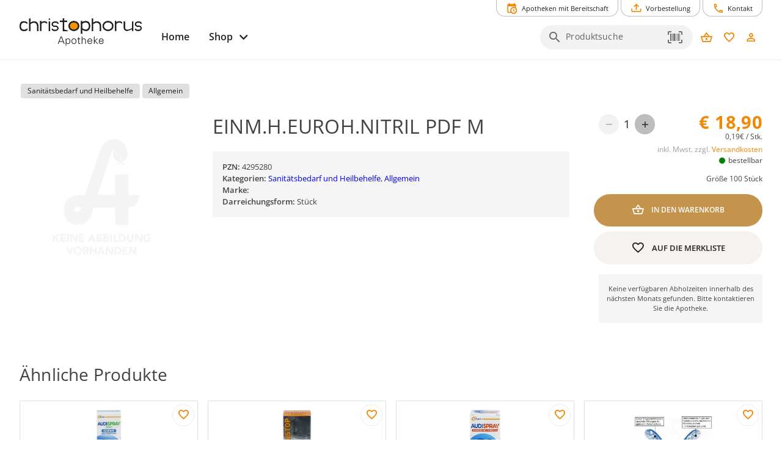

--- FILE ---
content_type: application/javascript; charset=UTF-8
request_url: https://www.christophorus-apo-shop.at/js/chunk-common.f5e851f0.js
body_size: 72045
content:
(globalThis["webpackChunkapopoint_pwa"]=globalThis["webpackChunkapopoint_pwa"]||[]).push([[996],{271:(e,t,o)=>{"use strict";o.d(t,{X:()=>v});var r=o(55791);const a={key:0,class:"product-further-information q-pb-md q-mb-xl"},n=["innerHTML"],l=["innerHTML"],i=["innerHTML"],s=["innerHTML"],c=["innerHTML"],d=["innerHTML"],u=["innerHTML"],p=["innerHTML"],m=["innerHTML"],h=["innerHTML"],g=["innerHTML"];function v(e,t,o,v,f,y){return o.product.drugInfo?.activeIngredientNote||o.product.drugInfo?.instructionsNote||o.product.drugInfo?.directionsOfUseNote||o.product.drugInfo?.contraindicationsNote||o.product.drugInfo?.dosageNote||o.product.drugInfo?.contraindicationsNote||o.product.drugInfo?.dosageNote||o.product.drugInfo?.interactionsNote||o.product.drugInfo?.fieldOfUseNote||o.product.drugInfo?.pregnancyNote||o.product.drugInfo?.sideEffectNote||o.product.drugInfo?.typeOfApplicationNote||o.product.drugInfo?.warningsNote?((0,r.openBlock)(),(0,r.createElementBlock)("div",a,[t[11]||(t[11]=(0,r.createElementVNode)("h2",{class:"bg-grey-2 product-headline q-py-sm q-px-md q-mb-sm"},"Weitere Produktinformation",-1)),(0,r.createElementVNode)("div",{class:(0,r.normalizeClass)(["q-pa-sm",e.$q.platform.is.desktop?"grid":""])},[o.product.drugInfo?.activeIngredientNote&&""!=o.product.drugInfo?.activeIngredientNote?((0,r.openBlock)(),(0,r.createElementBlock)(r.Fragment,{key:0},[t[0]||(t[0]=(0,r.createElementVNode)("strong",null,"Wirkstoff",-1)),(0,r.createElementVNode)("div",{innerHTML:o.product.drugInfo?.activeIngredientNote,class:"q-mb-md"},null,8,n)],64)):(0,r.createCommentVNode)("",!0),o.product.drugInfo?.instructionsNote&&""!=o.product.drugInfo?.instructionsNote?((0,r.openBlock)(),(0,r.createElementBlock)(r.Fragment,{key:1},[t[1]||(t[1]=(0,r.createElementVNode)("strong",null,"Anwendungshinweise",-1)),(0,r.createElementVNode)("div",{innerHTML:o.product.drugInfo?.instructionsNote,class:"q-mb-md"},null,8,l)],64)):(0,r.createCommentVNode)("",!0),o.product.drugInfo?.directionsOfUseNote&&""!=o.product.drugInfo?.directionsOfUseNote?((0,r.openBlock)(),(0,r.createElementBlock)(r.Fragment,{key:2},[t[2]||(t[2]=(0,r.createElementVNode)("strong",null,"Einnahme",-1)),(0,r.createElementVNode)("div",{innerHTML:o.product.drugInfo?.directionsOfUseNote,class:"q-mb-md"},null,8,i)],64)):(0,r.createCommentVNode)("",!0),o.product.drugInfo?.contraindicationsNote&&""!=o.product.drugInfo?.contraindicationsNote?((0,r.openBlock)(),(0,r.createElementBlock)(r.Fragment,{key:3},[t[3]||(t[3]=(0,r.createElementVNode)("strong",null,"Nicht anwenden bei",-1)),(0,r.createElementVNode)("div",{innerHTML:o.product.drugInfo?.contraindicationsNote,class:"q-mb-md"},null,8,s)],64)):(0,r.createCommentVNode)("",!0),o.product.drugInfo?.dosageNote&&""!=o.product.drugInfo?.dosageNote?((0,r.openBlock)(),(0,r.createElementBlock)(r.Fragment,{key:4},[t[4]||(t[4]=(0,r.createElementVNode)("strong",null,"Dosierung",-1)),(0,r.createElementVNode)("div",{innerHTML:o.product.drugInfo?.dosageNote,class:"q-mb-md"},null,8,c)],64)):(0,r.createCommentVNode)("",!0),o.product.drugInfo?.interactionsNote&&""!=o.product.drugInfo?.interactionsNote?((0,r.openBlock)(),(0,r.createElementBlock)(r.Fragment,{key:5},[t[5]||(t[5]=(0,r.createElementVNode)("strong",null,"Wechselwirkungen mit anderen Arzneimitteln",-1)),(0,r.createElementVNode)("div",{innerHTML:o.product.drugInfo?.interactionsNote,class:"q-mb-md"},null,8,d)],64)):(0,r.createCommentVNode)("",!0),o.product.drugInfo?.fieldOfUseNote&&""!=o.product.drugInfo?.fieldOfUseNote?((0,r.openBlock)(),(0,r.createElementBlock)(r.Fragment,{key:6},[t[6]||(t[6]=(0,r.createElementVNode)("strong",null,"Anwendungsgebiet",-1)),(0,r.createElementVNode)("div",{innerHTML:o.product.drugInfo?.fieldOfUseNote,class:"q-mb-md"},null,8,u)],64)):(0,r.createCommentVNode)("",!0),o.product.drugInfo?.pregnancyNote&&""!=o.product.drugInfo?.pregnancyNote?((0,r.openBlock)(),(0,r.createElementBlock)(r.Fragment,{key:7},[t[7]||(t[7]=(0,r.createElementVNode)("strong",null,"Einnahme während der Schwangerschaft",-1)),(0,r.createElementVNode)("div",{innerHTML:o.product.drugInfo?.pregnancyNote,class:"q-mb-md"},null,8,p)],64)):(0,r.createCommentVNode)("",!0),o.product.drugInfo?.sideEffectNote&&""!=o.product.drugInfo?.sideEffectNote?((0,r.openBlock)(),(0,r.createElementBlock)(r.Fragment,{key:8},[t[8]||(t[8]=(0,r.createElementVNode)("strong",null,"Nebenwirkungen",-1)),(0,r.createElementVNode)("div",{innerHTML:o.product.drugInfo?.sideEffectNote,class:"q-mb-sm"},null,8,m)],64)):(0,r.createCommentVNode)("",!0),o.product.drugInfo?.typeOfApplicationNote&&""!=o.product.drugInfo?.typeOfApplicationNote?((0,r.openBlock)(),(0,r.createElementBlock)(r.Fragment,{key:9},[t[9]||(t[9]=(0,r.createElementVNode)("strong",null,"Art der Anwendung",-1)),(0,r.createElementVNode)("div",{innerHTML:o.product.drugInfo?.typeOfApplicationNote,class:"q-mb-sm"},null,8,h)],64)):(0,r.createCommentVNode)("",!0),o.product.drugInfo?.warningsNote&&""!=o.product.drugInfo?.warningsNote?((0,r.openBlock)(),(0,r.createElementBlock)(r.Fragment,{key:10},[t[10]||(t[10]=(0,r.createElementVNode)("strong",null,"Warnungen",-1)),(0,r.createElementVNode)("div",{innerHTML:o.product.drugInfo?.warningsNote,class:"q-mb-sm"},null,8,g)],64)):(0,r.createCommentVNode)("",!0)],2)])):(0,r.createCommentVNode)("",!0)}},873:(e,t,o)=>{"use strict";o.d(t,{X:()=>n});var r=o(55791);const a={key:0};function n(e,t,o,n,l,i){const s=(0,r.resolveComponent)("NoticeCard"),c=(0,r.resolveComponent)("ShopOverview");return e.isOverview?((0,r.openBlock)(),(0,r.createElementBlock)("div",a,[e.categoryParam?((0,r.openBlock)(),(0,r.createBlock)(s,{key:0,text:`Für die Rubrik <i><b>${e.categoryParam}</b></i> konnten keine Produkte gefunden werden`},null,8,["text"])):(0,r.createCommentVNode)("",!0),(0,r.createVNode)(c,{overview:e.products},null,8,["overview"])])):(0,r.createCommentVNode)("",!0)}},1212:(e,t,o)=>{"use strict";o.d(t,{A:()=>i});var r=o(99433),a=o(97123),n=o(12807);const l=(0,n.A)(a.A,[["render",r.X]]),i=l},1592:(e,t,o)=>{"use strict";o.d(t,{A:()=>r.A});var r=o(34361)},2959:(e,t,o)=>{"use strict";o.d(t,{X:()=>r.X});var r=o(10514)},3048:(e,t,o)=>{"use strict";o.d(t,{X:()=>n});var r=o(55791);const a={key:0};function n(e,t,o,n,l,i){return(0,r.openBlock)(),(0,r.createElementBlock)(r.Fragment,null,[o.showCurrency?((0,r.openBlock)(),(0,r.createElementBlock)("span",a,"€ ")):(0,r.createCommentVNode)("",!0),(0,r.createTextVNode)((0,r.toDisplayString)(i.priceFormatted),1)],64)}},3090:(e,t,o)=>{"use strict";o.d(t,{A:()=>i});var r=o(39356),a=o(19453),n=o(12807);const l=(0,n.A)(a.A,[["render",r.X]]),i=l},3124:(e,t,o)=>{"use strict";o.d(t,{A:()=>r.A});var r=o(85157)},3183:(e,t,o)=>{"use strict";o.d(t,{A:()=>u});var r=o(54491),a=o(75500),n=o(12807),l=o(16332),i=o(42332),s=o(98582),c=o.n(s);const d=(0,n.A)(a.A,[["render",r.X]]),u=d;c()(a.A,"components",{QTooltip:l.A,QImg:i.A})},3232:(e,t,o)=>{"use strict";o.r(t),o.d(t,{default:()=>g});var r=o(80179),a=o(20211),n=o(12807),l=o(23394),i=o(8030),s=o(71916),c=o(80580),d=o(42446),u=o(31202),p=o(98582),m=o.n(p);const h=(0,n.A)(a.A,[["render",r.X]]),g=h;m()(a.A,"components",{QBtn:l.A,QToggle:i.A,QSeparator:s.A,QBadge:c.A,QSelect:d.A}),m()(a.A,"directives",{ClosePopup:u.A})},3885:(e,t,o)=>{"use strict";o.d(t,{A:()=>i});var r=o(55791),a=o(60021);const n={class:"text-center column justify-center items-center",style:{"min-height":"180px"}},l={class:"q-mt-sm msg-text"},i={__name:"DialogMessage",props:{type:{type:String,default:"positive",validator:e=>["positive","negative","info"].includes(e)}},setup(e){const t=(0,a.A)(),o=e,i=(0,r.computed)(()=>t.platform.is.mobile?"3.4rem":"4.2rem"),s=(0,r.computed)(()=>{switch(o.type){case"positive":return"mdi-check-circle";case"negative":return"mdi-alert-circle";case"info":return"mdi-information-variant-circle";default:return"mdi-check-circle"}}),c=(0,r.computed)(()=>{switch(o.type){case"positive":return"positive";case"negative":return"negative";case"info":return"information";default:return"positive"}});return(e,t)=>{const o=(0,r.resolveComponent)("q-icon");return(0,r.openBlock)(),(0,r.createElementBlock)("div",n,[(0,r.createVNode)(r.Transition,{appear:"","enter-active-class":"animated tada","leave-active-class":"animated fadeOut"},{default:(0,r.withCtx)(()=>[(0,r.createVNode)(o,{name:s.value,size:i.value,color:c.value},null,8,["name","size","color"])]),_:1}),(0,r.createElementVNode)("div",l,[(0,r.renderSlot)(e.$slots,"default",{},()=>[t[0]||(t[0]=(0,r.createTextVNode)(" Ihre Kundenkarte wurde")),t[1]||(t[1]=(0,r.createElementVNode)("br",null,null,-1)),t[2]||(t[2]=(0,r.createTextVNode)("erfolgreich aktiviert! "))])])])}}}},4183:(e,t,o)=>{"use strict";o.d(t,{A:()=>r.A});var r=o(79044)},4375:(e,t,o)=>{"use strict";o.d(t,{X:()=>a});var r=o(55791);function a(e,t,o,a,n,l){const i=(0,r.resolveComponent)("q-btn");return(0,r.openBlock)(),(0,r.createBlock)(i,{rounded:"",unelevated:"",color:"grey-2","text-color":"grey-6",size:"8px",title:`Entferne Artikel ${e.product.name}`,icon:"mdi-delete",loading:e.isRemoving,onClick:t[0]||(t[0]=(0,r.withModifiers)(t=>e.removeProduct(),["stop"]))},null,8,["title","loading"])}},4384:(e,t,o)=>{"use strict";o.d(t,{A:()=>r.A});var r=o(66255)},4399:(e,t,o)=>{"use strict";o.d(t,{A:()=>r});const r={props:{price:{type:[Number,String],default:0},showCurrency:{type:Boolean,default:!0}},setup(){},computed:{priceFormatted(){return Number(this.price).toFixed(2).toString().replace(".",",")}}}},4564:(e,t,o)=>{"use strict";o.d(t,{A:()=>a});var r=o(55791);const a=(0,r.defineComponent)({name:"PhoneBlock",props:{enabled:{type:Boolean,default:!1},hasShop:{type:Boolean,default:!1},openingHours:{type:String,required:!0},tel:{type:String,required:!0},telLink:{type:String,required:!0}},setup(e,{emit:t}){return{props:e}}})},4713:(e,t,o)=>{"use strict";o.d(t,{A:()=>m});var r=o(48436),a=o(50102),n=o(12807),l=o(32210),i=o(42446),s=o(77222),c=o(9030),d=o(98582),u=o.n(d);const p=(0,n.A)(a.A,[["render",r.X]]),m=p;u()(a.A,"components",{QForm:l.A,QSelect:i.A,QInput:s.A,QIcon:c.A})},4939:(e,t,o)=>{"use strict";o.d(t,{A:()=>r.A});var r=o(83374)},5033:(e,t,o)=>{"use strict";o.d(t,{X:()=>r.X});var r=o(60570)},5187:(e,t,o)=>{"use strict";o.d(t,{A:()=>r.A});var r=o(25184)},5842:(e,t,o)=>{"use strict";o.d(t,{A:()=>r.A});var r=o(57289)},6460:(e,t,o)=>{"use strict";o.d(t,{A:()=>r.A});var r=o(98117)},6617:(e,t,o)=>{"use strict";o.d(t,{X:()=>r.X});var r=o(55056)},7092:(e,t,o)=>{"use strict";o.d(t,{A:()=>u});var r=o(55791),a=o(36771),n=o(37602),l=o(56872),i=o(48134),s=o(20605);const c={class:"q-mb-lg"},d={class:"row justify-end"},u={__name:"LoyaltyCardRegistrationProcedure",props:(0,r.mergeModels)({uuid:{type:String,default:null}},{modelValue:{required:!0,type:Boolean,default:!1},modelModifiers:{}}),emits:(0,r.mergeModels)(["auth-success","close","show-activation","isLoading"],["update:modelValue"]),setup(e,{emit:t}){const o=e,u=(0,r.useModel)(e,"modelValue"),p=t,m=(0,a.Pj)(),h=(0,r.ref)(!1),g=(0,r.ref)(!1),v=(0,r.ref)(!1),f=(0,r.ref)(!1),y=(0,r.ref)(""),k=(0,r.ref)(""),b=(0,r.ref)({}),C=(0,r.ref)(!1),A=(0,r.computed)(()=>m.getters["auth/getUser"]),V=(0,r.computed)(()=>m.getters["auth/isAuthenticated"]),N=async()=>{if(u){if(p("isLoading",!0),V.value&&A.value?.loyaltyCard)y.value="Ihre Digitale Kundenkarte wurde bereits aktiviert und ist einsatzbereit!",k.value="positive",f.value=!0,p("isLoading",!1);else if(V.value&&!A.value.loyaltyCard)h.value=!0;else if(!V.value)if(o.uuid&&""!==o.uuid)try{const e=await m.dispatch("loyaltyCard/VALIDATE_QR_CODE",{uuid:o.uuid});if(e.data.dateOfBirth){const[t,o,r]=e.data.dateOfBirth.split("-");e.data.dateOfBirth=`${r}.${o}.${t}`}b.value={...e.data,ait2TargetId:o.uuid},g.value=!0}catch(e){y.value=e.message??"QR-Code ungültig oder abgelaufen.",k.value="negative",f.value=!0}finally{p("isLoading",!1)}else g.value=!0;p("isLoading",!1)}},x=()=>{g.value=!1,v.value=!0},w=()=>{g.value=!1,N()},B=()=>{v.value=!1,h.value=!0,C.value=!0},q=()=>{g.value=!0,v.value=!1},E=()=>{f.value=!1,y.value=null,k.value=null,p("isLoading",!1),S()},S=(e=null)=>{h.value=!1,C.value?(p("close",{replace:"account"}),C.value=!1):p("close",{replace:"loyaltyCardInfo"})};return(0,r.watch)(u,e=>{e&&N()},{immediate:!0}),(e,t)=>{const o=(0,r.resolveComponent)("q-btn");return(0,r.openBlock)(),(0,r.createElementBlock)(r.Fragment,null,[(0,r.createVNode)(i["default"],{show:h.value,onClose:S},null,8,["show"]),(0,r.createVNode)(s["default"],{modelValue:g.value,"onUpdate:modelValue":t[0]||(t[0]=e=>g.value=e),title:"Anmeldung",showHeader:!0,showActions:!1,maxWidth:"460px",onClose:S,"data-cy":"loyaltyCardRegistrationProcedureModal"},{content:(0,r.withCtx)(()=>[(0,r.createElementVNode)("div",c,[t[3]||(t[3]=(0,r.createElementVNode)("div",{class:"text-h6 text-primary q-mb-lg",style:{"line-height":"1.6rem"}},[(0,r.createTextVNode)(" Bereits registriert?"),(0,r.createElementVNode)("br"),(0,r.createElementVNode)("strong",null,"Bitte jetzt anmelden.")],-1)),(0,r.createVNode)(n.A,{ait2TargetId:b.value.ait2TargetId,onLoginSuccess:w},null,8,["ait2TargetId"])]),t[4]||(t[4]=(0,r.createElementVNode)("div",{class:"text-h6 text-primary q-mb-sm"},"Neukunde?",-1)),t[5]||(t[5]=(0,r.createElementVNode)("p",null," Bitte füllen Sie das Formular für Neukunden aus um ein Konto zu erstellen und Ihre Kundenkarte zu aktivieren. ",-1)),(0,r.createElementVNode)("div",d,[(0,r.createVNode)(o,{class:"col-12",unelevated:"",rounded:"",color:"primary",size:"md",padding:"sm",label:"Kundenkonto erstellen",style:{"min-width":"220px","max-width":"250px"},onClick:x,"data-cy":"submitRegister","aria-label":"Kundenkonto erstellen",role:"button"})])]),_:1},8,["modelValue"]),(0,r.createVNode)(s["default"],{title:"Registrierung",modelValue:v.value,"onUpdate:modelValue":t[1]||(t[1]=e=>v.value=e),maxWidth:"640px",onClose:q},{content:(0,r.withCtx)(()=>[t[6]||(t[6]=(0,r.createElementVNode)("div",{class:"text-h6 text-primary q-mb-md"},"Kundenkonto erstellen",-1)),(0,r.createVNode)(l.A,{"input-fields-prefilled":b.value,onRegisterSuccess:B},null,8,["input-fields-prefilled"])]),_:1},8,["modelValue"]),(0,r.createVNode)(s["default"],{title:"Nachricht",modelValue:f.value,"onUpdate:modelValue":t[2]||(t[2]=e=>f.value=e),"show-header":!1,"show-actions":!0,maxWidth:"520px",onClose:E,showMessage:!0,message:y.value,messageType:k.value},null,8,["modelValue","message","messageType"])],64)}}}},7246:(e,t,o)=>{"use strict";o.d(t,{A:()=>d});var r=o(16576),a=o(46397),n=o(12807),l=o(23394),i=o(98582),s=o.n(i);const c=(0,n.A)(a.A,[["render",r.X]]),d=c;s()(a.A,"components",{QBtn:l.A})},8069:(e,t,o)=>{"use strict";o.d(t,{A:()=>r.A});var r=o(21246)},8079:(e,t,o)=>{"use strict";o.d(t,{X:()=>l});var r=o(55791);const a={key:0,"aria-labelledby":"priceFilter",class:"filter-section q-mb-lg"},n={id:"priceFilter",class:"filter-section--heading text-weight-bold"};function l(e,t,o,l,i,s){const c=(0,r.resolveComponent)("format-price"),d=(0,r.resolveComponent)("q-badge"),u=(0,r.resolveComponent)("q-range");return"shop"!=e.$route.name&&i.price?.max?((0,r.openBlock)(),(0,r.createElementBlock)("div",a,[(0,r.createElementVNode)("div",n,[t[5]||(t[5]=(0,r.createTextVNode)(" Preis ")),i.price?.min>=0&&i.price?.max>0?((0,r.openBlock)(),(0,r.createBlock)(d,{key:0,"aria-live":"polite",color:"transparent","text-color":e.$q.dark.isActive?"grey-2":"grey-10"},{default:(0,r.withCtx)(()=>[t[4]||(t[4]=(0,r.createTextVNode)(" (")),i.price.min>=0?((0,r.openBlock)(),(0,r.createElementBlock)(r.Fragment,{key:0},[t[1]||(t[1]=(0,r.createTextVNode)("von ")),(0,r.createVNode)(c,{price:i.price.min},null,8,["price"])],64)):(0,r.createCommentVNode)("",!0),i.price.max>0?((0,r.openBlock)(),(0,r.createElementBlock)(r.Fragment,{key:1},[t[2]||(t[2]=(0,r.createTextVNode)(" bis ")),(0,r.createVNode)(c,{price:i.price.max},null,8,["price"]),t[3]||(t[3]=(0,r.createTextVNode)(")"))],64)):(0,r.createCommentVNode)("",!0)]),_:1},8,["text-color"])):(0,r.createCommentVNode)("",!0)]),(0,r.createVNode)(u,{modelValue:i.price,"onUpdate:modelValue":t[0]||(t[0]=e=>i.price=e),min:0,max:o.maxPrice,onChange:s.onChangePriceFilter,"left-label-value":"€ "+Number(i.price.min).toFixed(2).toString().replace(".",","),"right-label-value":"€ "+Number(i.price.max).toFixed(2).toString().replace(".",","),step:1,label:"",dense:"",color:"primary"},null,8,["modelValue","max","onChange","left-label-value","right-label-value"])])):(0,r.createCommentVNode)("",!0)}},8276:(e,t,o)=>{"use strict";o.d(t,{A:()=>V});var r=o(55791),a=o(60455),n=o(36771),l=o(60021),i=o(32456),s=o(82976);const c={class:"row q-col-gutter-sm"},d={class:"col-sm-3 col-xs-5"},u={class:"col-sm-3 col-xs-5"},p={class:"col-sm-6 col-xs-12"},m={class:"col-sm-6 col-xs-12"},h={class:"col-12"},g={class:"col-sm-6 col-xs-12"},v={class:"row items-center justify-end"},f={class:"col-sm-6 col-xs-12"},y={key:0,class:"col-sm-12 col-xs-12 q-pt-lg"},k={class:"row q-col-gutter-sm q-mt-lg q-mb-md"},b={class:"col-md-6 col-xs-12"},C={class:"col-md-6 col-xs-12"},A={class:"flex q-gutter-sm items-center q-mt-md"},V={__name:"RegisterForm",props:{inputFieldSettings:{type:Object,default:()=>({square:!1,dense:!1})},inputFieldsPrefilled:{type:Object,default:()=>({firstname:null,lastname:null,dateOfBirth:null,title:null,salutation:null,phone:null,ait2TargetId:null})},isEmbedded:{type:Boolean,default:!1}},emits:["register-success"],setup(e,{emit:t}){const o=e,V=t,N=(0,r.inject)("axios"),x=(0,s.mD)(),w=(0,l.A)(),B=(0,a.rd)(),q=(0,a.lq)(),E=(0,n.Pj)(),S=(0,r.computed)(()=>E.getters["apopointPWA/getConfig"]),P=(0,r.reactive)({acceptance:!1,newsletter:!1,registerPassword1:null,registerPassword2:null,salutation:o.inputFieldsPrefilled.salutation||null,academicTitle:o.inputFieldsPrefilled.title||null,firstname:o.inputFieldsPrefilled.firstname||null,lastname:o.inputFieldsPrefilled.lastname||null,phone:o.inputFieldsPrefilled.phone||null,email:null,birthDate:o.inputFieldsPrefilled.dateOfBirth||null,customerGroup:null,ait2TargetId:o.inputFieldsPrefilled.ait2TargetId||null,loyaltyCard:!1}),_=(0,r.ref)(!1),T=(0,r.ref)(null),z=(0,r.ref)(null),D=(0,r.ref)(!0),I=e=>{const t=/^(?=[a-zA-Z0-9@._%+-]{6,254}$)[a-zA-Z0-9._%+-]{1,64}@(?:[a-zA-Z0-9-]{1,63}\.){1,8}[a-zA-Z]{2,63}$/;return t.test(e)||"Ungültige E-Mail Adresse"};let M=null;const F=e=>{e&&e!==M&&(M=e,$a11yNotify({message:e,type:"negative"}),setTimeout(()=>{M=null},5e3))},$=async()=>{_.value=!0;try{const e=await N.post("user.php?register=1",P);if(e.data.error)return void F(e.data.error);x?.enabled()&&x.trackEvent({event:"sign_up"});try{await E.dispatch("auth/LOG_IN",{username:P.email,password:P.registerPassword1}),V("register-success")}catch(e){F(e.message||"Login failed.")}}catch(e){const t=e.response?.data?.error||"Ein Fehler ist aufgetreten.";F(t)}finally{_.value=!1}},L=(e=null)=>{T.value.validate().then(t=>{if(t){if(""==P.customerGroup&&(P.customerGroup=null),!0!==P.acceptance)return void w.notify({icon:"warning",message:"Bitte akzeptieren Sie die AGB und Datenschutzbestimmungen",position:"top",type:"negative"});if("guest"==e){let e={...P,billing:{salutation:P.salutation,academicTitle:P.academicTitle,firstname:P.firstname,lastname:P.lastname,phone:P.phone,email:P.email,birthDate:P.birthDate},shipping:{salutation:P.salutation,academicTitle:P.academicTitle,firstname:P.firstname,lastname:P.lastname,phone:P.phone,email:P.email,birthDate:P.birthDate}};z.value.resetValidation(),E.commit("auth/setUser",e),B.push(q.query.next||"/konto")}else _.value=!0,z.value.validate().then(e=>{e?$():_.value=!1})}})};function Q(e){e.ctrlKey&&e.altKey&&"i"===e.key.toLowerCase()&&(P.salutation="female",P.academicTitle="Dr.",P.firstname="Susi",P.lastname="Sause",P.birthDate="23.11.1923",P.email="susi.sause@example.com",P.phone="0123456789")}return(0,r.onMounted)(()=>{window.addEventListener("keydown",Q)}),(0,r.onUnmounted)(()=>{window.removeEventListener("keydown",Q)}),(t,o)=>{const a=(0,r.resolveComponent)("q-select"),n=(0,r.resolveComponent)("q-input"),l=(0,r.resolveComponent)("q-icon"),s=(0,r.resolveComponent)("q-btn"),V=(0,r.resolveComponent)("q-date"),N=(0,r.resolveComponent)("q-popup-proxy"),x=(0,r.resolveComponent)("q-form"),B=(0,r.resolveComponent)("q-checkbox"),q=(0,r.resolveComponent)("q-item-section"),E=(0,r.resolveComponent)("router-link"),M=(0,r.resolveComponent)("q-item-label"),F=(0,r.resolveComponent)("q-item"),$=(0,r.resolveComponent)("q-list"),Q=(0,r.resolveComponent)("q-space"),X=(0,r.resolveDirective)("close-popup"),R=(0,r.resolveDirective)("ripple");return(0,r.openBlock)(),(0,r.createElementBlock)(r.Fragment,null,[(0,r.createVNode)(x,{ref_key:"registerForm",ref:T},{default:(0,r.withCtx)(()=>[(0,r.createElementVNode)("div",c,[(0,r.createElementVNode)("div",d,[(0,r.createVNode)(a,{name:"reg_salutation",square:e.inputFieldSettings.square,filled:"",dense:e.inputFieldSettings.dense,modelValue:P.salutation,"onUpdate:modelValue":o[0]||(o[0]=e=>P.salutation=e),options:["Frau","Herr"],label:"Anrede *","data-cy":"anrede-createUser","hide-bottom-space":!0,rules:[e=>!!e||"Pflichtfeld"],"aria-label":"Anrede auswählen, Pflichtfeld","aria-required":"true",autocomplete:"honorific-prefix"},null,8,["square","dense","modelValue","rules"])]),(0,r.createElementVNode)("div",u,[(0,r.createVNode)(n,{name:"reg_academicTitle",square:e.inputFieldSettings.square,filled:"","data-cy":"titel-createUser",dense:e.inputFieldSettings.dense,modelValue:P.academicTitle,"onUpdate:modelValue":o[1]||(o[1]=e=>P.academicTitle=e),"hide-bottom-space":!0,label:"Titel","aria-label":"Akademischer Titel, optional",autocomplete:"honorific-suffix"},null,8,["square","dense","modelValue"])]),o[16]||(o[16]=(0,r.createElementVNode)("div",{class:"col-sm-6 col-xs-2"},null,-1)),(0,r.createElementVNode)("div",p,[(0,r.createVNode)(n,{"data-cy":"vorname-createUser",name:"reg_firstName",label:"Vorname *",square:e.inputFieldSettings.square,filled:"",dense:e.inputFieldSettings.dense,modelValue:P.firstname,"onUpdate:modelValue":o[2]||(o[2]=e=>P.firstname=e),"hide-bottom-space":!0,rules:[e=>!!e||"Pflichtfeld"],"aria-label":"Vorname, Pflichtfeld","aria-required":"true",autocomplete:"given-name"},null,8,["square","dense","modelValue","rules"])]),(0,r.createElementVNode)("div",m,[(0,r.createVNode)(n,{"data-cy":"nachname-createUser",name:"reg_lastName",label:"Nachname *",square:e.inputFieldSettings.square,filled:"",dense:e.inputFieldSettings.dense,modelValue:P.lastname,"onUpdate:modelValue":o[3]||(o[3]=e=>P.lastname=e),"hide-bottom-space":!0,rules:[e=>!!e||"Pflichtfeld"],"aria-label":"Nachname, Pflichtfeld","aria-required":"true",autocomplete:"family-name"},null,8,["square","dense","modelValue","rules"])]),(0,r.createElementVNode)("div",h,[(0,r.createVNode)(n,{"data-cy":"email-createUser",type:"email",name:"reg_email",label:"E-Mail *",square:e.inputFieldSettings.square,filled:"",dense:e.inputFieldSettings.dense,modelValue:P.email,"onUpdate:modelValue":o[4]||(o[4]=e=>P.email=e),"hide-bottom-space":!0,rules:[e=>!!e||"Pflichtfeld",I],"aria-label":"E-Mail-Adresse, Pflichtfeld","aria-required":"true",autocomplete:"email"},{prepend:(0,r.withCtx)(()=>[(0,r.createVNode)(l,{name:"mdi-email-outline",size:"xs","aria-hidden":"true"})]),_:1},8,["square","dense","modelValue","rules"])]),(0,r.createElementVNode)("div",g,[(0,r.createVNode)(n,{"data-cy":"birthdate-createUser",name:"reg_birthDate",filled:"",square:e.inputFieldSettings.square,dense:e.inputFieldSettings.dense,modelValue:P.birthDate,"onUpdate:modelValue":o[6]||(o[6]=e=>P.birthDate=e),label:"Geburtsdatum *",mask:"##.##.####","hide-bottom-space":!0,rules:[e=>e&&/^\s*(3[01]|[12][0-9]|0?[1-9])\.(1[012]|0?[1-9])\.((?:19|20)\d{2})\s*$/g.test(e)||"Format TT.MM.JJJJ"],"aria-label":"Geburtsdatum im Format TT.MM.JJJJ, Pflichtfeld","aria-describedby":"birthdayInfo","aria-required":"true",autocomplete:"bday"},{prepend:(0,r.withCtx)(()=>[(0,r.createVNode)(l,{name:"event",class:"cursor-pointer",size:"xs"},{default:(0,r.withCtx)(()=>[(0,r.createVNode)(N,{ref:"qDateProxy",cover:"","transition-show":"scale","transition-hide":"scale"},{default:(0,r.withCtx)(()=>[(0,r.createVNode)(V,{modelValue:P.birthDate,"onUpdate:modelValue":o[5]||(o[5]=e=>P.birthDate=e),mask:"DD.MM.YYYY",square:"",bordered:"",minimal:!1,"aria-label":"Geburtsdatum im Kalender auswählen"},{default:(0,r.withCtx)(()=>[(0,r.createElementVNode)("div",v,[(0,r.withDirectives)((0,r.createVNode)(s,{label:"schließen",color:"primary",flat:"","aria-label":"Kalender schließen",role:"button"},null,512),[[X]])])]),_:1},8,["modelValue"])]),_:1},512)]),_:1})]),append:(0,r.withCtx)(()=>[(0,r.createVNode)((0,r.unref)(i.A),{id:"birthdayInfo",role:"tooltip",text:S.value.birthdayInfoText||""!=S.value.birthdayInfoText?S.value.birthdayInfoText:"Arzneimittelabgabe ab 16 Jahren","aria-label":"Hinweis zum Geburtsdatum: Arzneimittelabgabe ab 16 Jahren"},null,8,["text"])]),_:1},8,["square","dense","modelValue","rules"])]),(0,r.createElementVNode)("div",f,[(0,r.createVNode)(n,{filled:"",square:e.inputFieldSettings.square,dense:e.inputFieldSettings.dense,modelValue:P.phone,"onUpdate:modelValue":o[7]||(o[7]=e=>P.phone=e),type:"tel","data-cy":"telnummer-createUser",label:"Telefonnummer *","lazy-rules":"","hide-bottom-space":!0,rules:[e=>e&&e.length>3||"Bitte geben Sie Ihre Telefonnummer ein!"],"aria-label":"Telefonnummer, Pflichtfeld","aria-describedby":"telefonInfo","aria-required":"true",autocomplete:"tel"},{prepend:(0,r.withCtx)(()=>[(0,r.createVNode)(l,{name:"mdi-phone-outline",size:"xs","aria-hidden":"true"})]),append:(0,r.withCtx)(()=>[(0,r.createVNode)((0,r.unref)(i.A),{id:"telefonInfo",role:"tooltip",text:"Wir benötigen Ihre Telefonnummer für allfällige pharmazeutische Rückfragen oder im Falle von Produktrückrufen.","aria-label":"Hinweis zur Telefonnummer: Wir benötigen diese für Rückfragen oder Produktrückrufe"})]),_:1},8,["square","dense","modelValue","rules"])]),S.value.registrationCodes&&0!=S.value.registrationCodes.length?((0,r.openBlock)(),(0,r.createElementBlock)("div",y,[(0,r.createVNode)(n,{filled:"",square:e.inputFieldSettings.square,dense:e.inputFieldSettings.dense,modelValue:P.customerGroup,"onUpdate:modelValue":o[8]||(o[8]=e=>P.customerGroup=e),type:"text",label:"Kundengruppen-Code","hide-bottom-space":!0,"aria-label":"Kundengruppen-Code, optional",autocomplete:"off","aria-describedby":"kundengruppenInfo"},{prepend:(0,r.withCtx)(()=>[(0,r.createVNode)(l,{name:"mdi-account-group",size:"xs","aria-hidden":"true"})]),append:(0,r.withCtx)(()=>[(0,r.createVNode)((0,r.unref)(i.A),{id:"kundengruppenInfo",role:"tooltip",text:"Wenn Sie einen Kundengruppen-Code erhalten haben, so geben Sie ihn bitte hier ein","aria-label":"Hinweis zum Kundengruppen-Code: falls vorhanden, hier eingeben"})]),_:1},8,["square","dense","modelValue"])])):(0,r.createCommentVNode)("",!0)])]),_:1},512),(0,r.createVNode)(x,{ref_key:"registerPass",ref:z},{default:(0,r.withCtx)(()=>[(0,r.createElementVNode)("div",k,[o[17]||(o[17]=(0,r.createElementVNode)("div",{class:"col-12"},[(0,r.createElementVNode)("span",{class:"text-caption"},"Kennwort-Eingabe nur bei Kontoerstellung notwendig")],-1)),(0,r.createElementVNode)("div",b,[(0,r.createVNode)(n,{name:"reg_pw1","data-cy":"password-createUser",square:e.inputFieldSettings.square,filled:"",dense:e.inputFieldSettings.dense,"hide-bottom-space":!0,modelValue:P.registerPassword1,"onUpdate:modelValue":o[10]||(o[10]=e=>P.registerPassword1=e),label:"Kennwort *",type:D.value?"password":"text","lazy-rules":"ondemand",rules:[e=>!!e||"Pflichtfeld"],"aria-label":"Kennwort, Pflichtfeld","aria-required":"true",autocomplete:"new-password"},{append:(0,r.withCtx)(()=>[(0,r.createVNode)(l,{name:D.value?"visibility_off":"visibility",class:"cursor-pointer",onClick:o[9]||(o[9]=e=>D.value=!D.value),size:"xs",role:"button","aria-label":D.value?"Kennwort anzeigen":"Kennwort verbergen",tabindex:"0"},null,8,["name","aria-label"])]),_:1},8,["square","dense","modelValue","type","rules"])]),(0,r.createElementVNode)("div",C,[(0,r.createVNode)(n,{name:"reg_pw2",square:e.inputFieldSettings.square,filled:"",dense:e.inputFieldSettings.dense,"hide-bottom-space":!0,modelValue:P.registerPassword2,"onUpdate:modelValue":o[11]||(o[11]=e=>P.registerPassword2=e),label:"Kennwort wiederholen","data-cy":"password2-createUser",type:"password","lazy-rules":"ondemand",rules:[e=>e==P.registerPassword1||"Passwörter stimmen nicht überein!"],"aria-label":"Kennwort wiederholen, muss mit dem ersten Kennwort übereinstimmen","aria-required":"true",autocomplete:"new-password"},null,8,["square","dense","modelValue","rules"])])])]),_:1},512),(0,r.createVNode)($,{class:"q-mt-sm"},{default:(0,r.withCtx)(()=>[(0,r.withDirectives)(((0,r.openBlock)(),(0,r.createBlock)(F,{tag:"label",class:"q-pa-sm"},{default:(0,r.withCtx)(()=>[(0,r.createVNode)(q,{class:"col-shrink"},{default:(0,r.withCtx)(()=>[(0,r.createVNode)(B,{"keep-color":"",color:"primary",modelValue:P.acceptance,"onUpdate:modelValue":o[12]||(o[12]=e=>P.acceptance=e),val:!0,size:"sm","data-cy":"checkbox1-createUser","aria-label":"Ich akzeptiere die allgemeinen Geschäftsbedingungen und die Datenschutzerklärung","aria-required":"true","aria-checked":P.acceptance.toString()},null,8,["modelValue","aria-checked"])]),_:1}),(0,r.createVNode)(q,null,{default:(0,r.withCtx)(()=>[(0,r.createVNode)(M,{id:"terms-label"},{default:(0,r.withCtx)(()=>[o[20]||(o[20]=(0,r.createTextVNode)(" Ja, ich stimme den ")),(0,r.createVNode)(E,{to:{name:"agb"},"aria-label":"Allgemeine Geschäftsbedingungen – Link öffnet AGB-Seite"},{default:(0,r.withCtx)(()=>o[18]||(o[18]=[(0,r.createTextVNode)(" AGB ")])),_:1}),o[21]||(o[21]=(0,r.createTextVNode)(" und den ")),(0,r.createVNode)(E,{to:{name:"datenschutz"},"aria-label":"Datenschutzbestimmungen – Link öffnet Datenschutz-Seite"},{default:(0,r.withCtx)(()=>o[19]||(o[19]=[(0,r.createTextVNode)(" Datenschutzbestimmungen ")])),_:1}),o[22]||(o[22]=(0,r.createTextVNode)(" zu. "))]),_:1})]),_:1})]),_:1})),[[R]]),(0,r.withDirectives)(((0,r.openBlock)(),(0,r.createBlock)(F,{tag:"label",class:"q-pa-sm"},{default:(0,r.withCtx)(()=>[(0,r.createVNode)(q,{class:"col-shrink"},{default:(0,r.withCtx)(()=>[(0,r.createVNode)(B,{"keep-color":"",color:"primary",modelValue:P.newsletter,"onUpdate:modelValue":o[13]||(o[13]=e=>P.newsletter=e),val:!0,size:"sm","aria-label":"Ich möchte den Newsletter abonnieren","aria-checked":P.newsletter.toString()},null,8,["modelValue","aria-checked"])]),_:1}),(0,r.createVNode)(q,null,{default:(0,r.withCtx)(()=>[(0,r.createVNode)(M,null,{default:(0,r.withCtx)(()=>o[23]||(o[23]=[(0,r.createTextVNode)(" Ja, ich möchte den Newsletter mit exklusiven Vorteilen und Gutscheinen erhalten. Abmeldung ist jederzeit möglich. ")])),_:1})]),_:1})]),_:1})),[[R]])]),_:1}),(0,r.createElementVNode)("div",A,[(0,r.createVNode)(Q),(0,r.createVNode)(s,{unelevated:"",rounded:"",color:"primary",size:"md",padding:"sm",loading:_.value,label:"Kundenkonto erstellen",style:{"min-width":"220px"},class:(0,r.normalizeClass)([(0,r.unref)(w).platform.is.mobile?"full-width text-center":""]),"data-cy":"submit-createUser",onClick:o[14]||(o[14]=e=>L()),"aria-label":"Kundenkonto erstellen","aria-busy":_.value.toString(),role:"button"},null,8,["loading","class","aria-busy"]),t.$route.query.next&&"checkout"==t.$route.query.next?((0,r.openBlock)(),(0,r.createElementBlock)(r.Fragment,{key:0},[(0,r.createElementVNode)("span",{class:(0,r.normalizeClass)(["text-italic q-px-sm",(0,r.unref)(w).platform.is.mobile?"full-width text-center":""])},"oder",2),(0,r.createVNode)(s,{unelevated:"",rounded:"",color:"secondary",size:"md",padding:"sm",label:"Als Gast bestellen","data-cy":"order-as-guest-button",style:{"min-width":"220px"},loading:_.value,class:(0,r.normalizeClass)([(0,r.unref)(w).platform.is.mobile?"full-width text-center":""]),onClick:o[15]||(o[15]=e=>L("guest")),"aria-label":"Als Gast bestellen","aria-busy":_.value.toString(),role:"button"},null,8,["loading","class","aria-busy"])],64)):(0,r.createCommentVNode)("",!0)])],64)}}}},8350:(e,t,o)=>{"use strict";o.d(t,{A:()=>v});var r=o(8806),a=o(71777),n=o(12807),l=o(78854),i=o(57851),s=o(31483),c=o(23394),d=o(74078),u=o(90338),p=o(31202),m=o(98582),h=o.n(m);const g=(0,n.A)(a.A,[["render",r.X],["__scopeId","data-v-2a9bba9a"]]),v=g;h()(a.A,"components",{QCard:l.A,QCardSection:i.A,QCardActions:s.A,QBtn:c.A,QDialog:d.A,QAvatar:u.A}),h()(a.A,"directives",{ClosePopup:p.A})},8555:(e,t,o)=>{"use strict";o.d(t,{A:()=>r.A});var r=o(37728)},8635:(e,t,o)=>{"use strict";o.d(t,{A:()=>u});var r=o(63102),a=o(81032),n=o(12807),l=o(78854),i=o(57851),s=o(98582),c=o.n(s);const d=(0,n.A)(a.A,[["render",r.X]]),u=d;c()(a.A,"components",{QCard:l.A,QCardSection:i.A})},8806:(e,t,o)=>{"use strict";o.d(t,{X:()=>r.X});var r=o(17563)},8936:(e,t,o)=>{"use strict";o.r(t),o.d(t,{default:()=>h});var r=o(36443),a=o(12807),n=o(4741),l=o(47903),i=o(78854),s=o(57851),c=o(35470),d=o(98582),u=o.n(d);const p={},m=(0,a.A)(p,[["render",r.X],["__scopeId","data-v-9d797b00"]]),h=m;u()(p,"components",{QList:n.A,QExpansionItem:l.A,QCard:i.A,QCardSection:s.A,QItem:c.A})},9194:(e,t,o)=>{"use strict";o.d(t,{X:()=>r.X});var r=o(91905)},9255:(e,t,o)=>{"use strict";o.d(t,{A:()=>a});var r=o(47e3);const a={components:{productStockStatus:r.A},props:{product:{type:Object,required:!0}},methods:{goToProduct(e,t){const o={name:"product",params:{id:t.id,slug:t.slug,name:t.name}};if(e.ctrlKey){const e=this.$router.resolve(o);window.open(e.href,"_blank")}else this.$router.push(o).then(()=>{this.$emit("close")})},goToPreorder(){const e={name:"recipe",query:{name:this.product.name,attributes:this.productAttributes}};this.$router.push(e).then(()=>{this.$emit("close")})}},computed:{productAttributes(){return this.product.attributes?Object.values(this.product.attributes).join(", "):null},stockType(){return this.product.apopoint||"available"!==this.product.stockType?this.product.stockType:`med-${this.product.stockType}`},imgSize(){return this.$q.platform.is.mobile?"6.5rem":"3.5rem"}}}},10326:(e,t,o)=>{"use strict";o.d(t,{A:()=>r.A});var r=o(37419)},10514:(e,t,o)=>{"use strict";o.d(t,{X:()=>i});var r=o(55791);const a={class:"product-price text-primary"},n={class:"product-price-reduced"},l={key:1,class:"product-price text-primary"};function i(e,t,o,i,s,c){const d=(0,r.resolveComponent)("formatPrice"),u=(0,r.resolveComponent)("strike-price");return e.showStrikePrice?((0,r.openBlock)(),(0,r.createElementBlock)(r.Fragment,{key:0},[(0,r.createElementVNode)("div",a,[(0,r.createVNode)(d,{price:e.product.price*e.product.quantity},null,8,["price"])]),(0,r.createElementVNode)("div",n,[(0,r.createVNode)(u,{product:e.product,price:e.product.regularPrice*e.product.quantity},null,8,["product","price"])])],64)):((0,r.openBlock)(),(0,r.createElementBlock)("span",l,[(0,r.createVNode)(d,{price:e.product.price*e.product.quantity},null,8,["price"])]))}},10535:(e,t,o)=>{"use strict";o.d(t,{A:()=>v});o(63150),o(3434);var r=o(55791),a=o(36771),n=o(45214);const l=["id"],i={class:"text-h6 text-primary q-mb-lg"},s={key:2,class:"text-bold"},c={key:0},d={class:"text-bold"},u={key:0},p={key:0,class:"hidden"},m={class:"q-mt-lg"},h={class:"text-center"},g={key:2,class:"text-center"},v={__name:"badgeLoyaltyPoints",props:{product:{type:Object,default:null},context:{type:String,default:"list"}},setup(e){const t=(0,r.defineAsyncComponent)(()=>Promise.all([o.e(4121),o.e(996)]).then(o.bind(o,20605))),v=(0,r.defineAsyncComponent)(()=>Promise.all([o.e(4121),o.e(996)]).then(o.bind(o,62964))),f=e,y=(0,a.Pj)(),k=(0,r.ref)(!1),b=(0,r.ref)(!1),C=(0,r.computed)(()=>y.getters["loyaltyCard/isLoyaltyCardActive"]??!1),A=(0,r.computed)(()=>y.getters["auth/isAuthenticated"]),V=(0,r.computed)(()=>{if("product-list"===f.context||"product-detail"===f.context||"purchases"===f.context||"cart-total"===f.context)return f.product.loyaltyPoints;if(f.product.variants&&f.product.variants.length){const e=f.product.variants.reduce((e,t)=>t.price<e.price?t:e,f.product.variants[0]);return e.loyaltyPoints}return f.product.loyaltyPoints}),N=()=>{b.value=!0,k.value=!1},x=()=>{b.value=!1,k.value=!0};return(o,a)=>{const f=(0,r.resolveComponent)("router-link"),y=(0,r.resolveComponent)("q-btn");return(0,r.openBlock)(),(0,r.createElementBlock)(r.Fragment,null,[null!==V.value&&void 0!==V.value&&V.value>=0?((0,r.openBlock)(),(0,r.createElementBlock)("span",{key:"loyalty-points-"+e.product.id,id:"loyalty-points-"+e.product.id,role:"text","aria-label":"Bonuspunkte für {{ product.name }}",class:(0,r.normalizeClass)([e.context,"loyalty-points-badge cursor-pointer text-center bg-primary rounded-borders q-px-sm"]),onClick:a[0]||(a[0]=(0,r.withModifiers)(e=>b.value=!0,["stop"]))},[0===V.value?((0,r.openBlock)(),(0,r.createElementBlock)(r.Fragment,{key:0},[(0,r.createTextVNode)("+ Bonuspunkte")],64)):((0,r.openBlock)(),(0,r.createElementBlock)(r.Fragment,{key:1},[(0,r.createTextVNode)("+ "+(0,r.toDisplayString)(V.value)+" Punkte",1)],64))],10,l)):(0,r.createCommentVNode)("",!0),(0,r.createVNode)((0,r.unref)(t),{title:"Bonuspunkte",modelValue:b.value,"onUpdate:modelValue":a[4]||(a[4]=e=>b.value=e),maxWidth:"520px",showHeader:!0,showActions:!1},{content:(0,r.withCtx)(()=>[(0,r.createElementVNode)("div",i,["purchases"!==e.context?((0,r.openBlock)(),(0,r.createElementBlock)(r.Fragment,{key:0},["cart-total"===e.context||e.product.quantity>1?((0,r.openBlock)(),(0,r.createElementBlock)(r.Fragment,{key:0},[a[6]||(a[6]=(0,r.createTextVNode)(" Beim Kauf dieser Produkte")),a[7]||(a[7]=(0,r.createElementVNode)("br",null,null,-1)),a[8]||(a[8]=(0,r.createTextVNode)("erhalten Sie "))],64)):((0,r.openBlock)(),(0,r.createElementBlock)(r.Fragment,{key:1},[a[9]||(a[9]=(0,r.createTextVNode)("Beim Kauf dieses Produktes")),a[10]||(a[10]=(0,r.createElementVNode)("br",null,null,-1)),a[11]||(a[11]=(0,r.createTextVNode)("erhalten Sie "))],64)),"purchases"!==e.context?((0,r.openBlock)(),(0,r.createElementBlock)("span",s,[V.value?((0,r.openBlock)(),(0,r.createElementBlock)("span",c,(0,r.toDisplayString)(V.value)+" ",1)):(0,r.createCommentVNode)("",!0),a[12]||(a[12]=(0,r.createTextVNode)("Bonuspunkte."))])):(0,r.createCommentVNode)("",!0)],64)):"purchases"===e.context?((0,r.openBlock)(),(0,r.createElementBlock)(r.Fragment,{key:1},[a[14]||(a[14]=(0,r.createTextVNode)(" Für diesen Einkauf haben Sie")),a[15]||(a[15]=(0,r.createElementVNode)("br",null,null,-1)),(0,r.createElementVNode)("span",d,[V.value?((0,r.openBlock)(),(0,r.createElementBlock)("span",u,(0,r.toDisplayString)(V.value)+" ",1)):(0,r.createCommentVNode)("",!0),a[13]||(a[13]=(0,r.createTextVNode)("Bonuspunkte"))]),a[16]||(a[16]=(0,r.createTextVNode)(" erhalten. "))],64)):(0,r.createCommentVNode)("",!0)]),(0,r.createElementVNode)("p",null,[a[18]||(a[18]=(0,r.createTextVNode)(" Sammeln Sie bei jedem Einkauf Bonuspunkte und sichern Sie sich exklusive Vorteile!")),a[19]||(a[19]=(0,r.createElementVNode)("br",null,null,-1)),a[20]||(a[20]=(0,r.createElementVNode)("br",null,null,-1)),a[21]||(a[21]=(0,r.createTextVNode)(" Alle registrierten BenutzerInnen können jetzt mit der Kundenkarte Punkte sammeln – und bei Ihrem nächsten Besuch tolle Prämien oder Angebote einlösen. Mehr Informationen finden Sie unter ")),(0,r.createVNode)(f,{to:{name:"loyaltyCardInfo"}},{default:(0,r.withCtx)(()=>a[17]||(a[17]=[(0,r.createTextVNode)("Kundenkarte & Bonuspunkte")])),_:1}),a[22]||(a[22]=(0,r.createTextVNode)(". "))]),V.value?((0,r.openBlock)(),(0,r.createElementBlock)("p",p,[a[23]||(a[23]=(0,r.createTextVNode)(" Für dieses Produkt erhalten Sie ")),(0,r.createElementVNode)("strong",null,(0,r.toDisplayString)(V.value),1),a[24]||(a[24]=(0,r.createTextVNode)(" Bonuspunkte. "))])):(0,r.createCommentVNode)("",!0),(0,r.createElementVNode)("div",m,[A.value&&C.value?((0,r.openBlock)(),(0,r.createElementBlock)(r.Fragment,{key:0},[a[25]||(a[25]=(0,r.createElementVNode)("strong",null," Sie haben eine aktive Kundenkarte und sammeln Punkte! ",-1)),a[26]||(a[26]=(0,r.createElementVNode)("br",null,null,-1)),a[27]||(a[27]=(0,r.createElementVNode)("br",null,null,-1)),(0,r.createVNode)(n.A)],64)):A.value&&!C.value?((0,r.openBlock)(),(0,r.createElementBlock)(r.Fragment,{key:1},[a[28]||(a[28]=(0,r.createElementVNode)("p",null," Sie haben derzeit keine aktive Kundenkarte und sammeln keine Punkte. Melden Sie sich jetzt für die Kundenkarte an. ",-1)),(0,r.createElementVNode)("div",h,[(0,r.createVNode)(y,{color:"primary",unelevated:"",rounded:"",label:"Kundenkarte jetzt aktivieren",onClick:a[1]||(a[1]=e=>x()),style:{"min-width":"220px"}})])],64)):((0,r.openBlock)(),(0,r.createElementBlock)("div",g,[(0,r.createVNode)(y,{color:"primary",unelevated:"",rounded:"",label:"Anmelden / Registrieren",onClick:a[2]||(a[2]=e=>x()),style:{"min-width":"220px"}})]))])]),actions:(0,r.withCtx)(()=>[(0,r.createVNode)(y,{flat:"",label:"Schließen",onClick:a[3]||(a[3]=e=>b.value=!1)})]),_:1},8,["modelValue"]),k.value?((0,r.openBlock)(),(0,r.createBlock)((0,r.unref)(v),{key:1,modelValue:k.value,"onUpdate:modelValue":a[5]||(a[5]=e=>k.value=e),onClose:N},null,8,["modelValue"])):(0,r.createCommentVNode)("",!0)],64)}}}},10879:(e,t,o)=>{"use strict";o.d(t,{A:()=>p});var r=o(54888),a=o(95240),n=o(12807),l=o(78854),i=o(57851),s=o(9030),c=o(98582),d=o.n(c);const u=(0,n.A)(a.A,[["render",r.X]]),p=u;d()(a.A,"components",{QCard:l.A,QCardSection:i.A,QIcon:s.A})},11015:(e,t,o)=>{"use strict";o.d(t,{A:()=>v});var r=o(9194),a=o(12740),n=o(12807),l=o(78756),i=o(23394),s=o(42332),c=o(16332),d=o(71916),u=o(77222),p=o(9030),m=o(98582),h=o.n(m);const g=(0,n.A)(a.A,[["render",r.X],["__scopeId","data-v-2952015f"]]),v=g;h()(a.A,"components",{QSpinner:l.A,QBtn:i.A,QImg:s.A,QTooltip:c.A,QSeparator:d.A,QInput:u.A,QIcon:p.A})},11063:(e,t,o)=>{"use strict";o.d(t,{A:()=>r.A});var r=o(67098)},11501:(e,t,o)=>{"use strict";o.d(t,{X:()=>a});var r=o(55791);function a(e,t,o,a,n,l){const i=(0,r.resolveComponent)("product-header"),s=(0,r.resolveComponent)("schedule"),c=(0,r.resolveComponent)("q-btn"),d=(0,r.resolveComponent)("q-card-section"),u=(0,r.resolveComponent)("q-card");return(0,r.openBlock)(),(0,r.createBlock)(u,{flat:"",bordered:""},{default:(0,r.withCtx)(()=>[(0,r.createVNode)(i,{product:o.product,productIndex:o.productIndex,onDelete:l.productDelete,showActionBtns:o.showActionBtns,filled:""},null,8,["product","productIndex","onDelete","showActionBtns"]),(0,r.createVNode)(r.TransitionGroup,{"leave-active-class":"animated fadeOutRight"},{default:(0,r.withCtx)(()=>[((0,r.openBlock)(!0),(0,r.createElementBlock)(r.Fragment,null,(0,r.renderList)(o.product.schedules,(e,t)=>((0,r.openBlock)(),(0,r.createBlock)(s,{key:e.id,schedule:e,product:o.product,productIndex:o.productIndex,scheduleIndex:t,showActionBtns:o.showActionBtns,bordered:!1,onDelete:l.scheduleDelete},null,8,["schedule","product","productIndex","scheduleIndex","showActionBtns","onDelete"]))),128))]),_:1}),o.showAddScheduleBtn?((0,r.openBlock)(),(0,r.createBlock)(d,{key:0,class:"text-center"},{default:(0,r.withCtx)(()=>[(0,r.createVNode)(c,{"data-cy":o.productIndex,size:"12px",style:{"font-weight":"400",width:"100%","max-width":"280px"},padding:"10px lg",rounded:"",outline:"",unelevated:"",color:"primary",label:"Einnahme hinzufügen",class:"fixedWidthBtn",icon:"mdi-plus",onClick:l.scheduleAdd},null,8,["data-cy","onClick"])]),_:1})):(0,r.createCommentVNode)("",!0)]),_:1})}},11794:(e,t,o)=>{"use strict";o.r(t),o.d(t,{default:()=>i});var r=o(84648),a=o(49145),n=o(12807);const l=(0,n.A)(a.A,[["render",r.X]]),i=l},12359:(e,t,o)=>{"use strict";o.d(t,{X:()=>s});var r=o(55791);const a=["aria-label"],n={key:0},l=["innerHTML"],i={class:"col-2"};function s(e,t,o,s,c,d){const u=(0,r.resolveComponent)("q-img"),p=(0,r.resolveComponent)("q-card-section"),m=(0,r.resolveComponent)("q-btn"),h=(0,r.resolveComponent)("q-card-actions"),g=(0,r.resolveComponent)("q-avatar"),v=(0,r.resolveComponent)("q-card"),f=(0,r.resolveComponent)("q-dialog"),y=(0,r.resolveDirective)("close-popup");return(0,r.openBlock)(),(0,r.createElementBlock)("div",null,[(0,r.createVNode)(p,{tabindex:"0",horizontal:"",class:(0,r.normalizeClass)([o.filled&&e.$q.dark.isActive?"bg-grey-9":"",o.filled&&!e.$q.dark.isActive?"bg-grey-2":""])},{default:(0,r.withCtx)(()=>[(0,r.createVNode)(p,{class:"col"},{default:(0,r.withCtx)(()=>[(0,r.createElementVNode)("div",{class:(0,r.normalizeClass)(o.isVertical?"":"row q-col-gutter-x-sm items-center")},[(0,r.createElementVNode)("div",{class:(0,r.normalizeClass)(o.isVertical?"q-mb-md":"col-4")},[(0,r.createVNode)(u,{fit:"contain",src:d.productImage,"no-spinner":"","spinner-size":"sm",width:"100%",height:"65px"},null,8,["src"])],2),(0,r.createElementVNode)("div",{"data-cy":"productNameDiv",class:(0,r.normalizeClass)(o.isVertical?"text-center":"col-8 text-left")},[(0,r.createElementVNode)("div",{"aria-label":`Einname für ${d.productName}`,class:"label text-grey-10 q-mb-md",style:{"inline-size":"auto"}},(0,r.toDisplayString)(d.productName),9,a),o.product.description?((0,r.openBlock)(),(0,r.createElementBlock)("span",n,[t[4]||(t[4]=(0,r.createTextVNode)(" Anmerkung: ")),(0,r.createElementVNode)("span",{innerHTML:o.product.description},null,8,l)])):(0,r.createCommentVNode)("",!0)],2),t[5]||(t[5]=(0,r.createElementVNode)("br",null,null,-1))],2)]),_:1}),o.showActionBtns?((0,r.openBlock)(),(0,r.createBlock)(h,{key:0,vertical:"",align:"left"},{default:(0,r.withCtx)(()=>[(0,r.createVNode)(m,{size:"sm",flat:"",round:"",color:"primary",icon:"mdi-pencil","aria-label":"Produkt editieren",onClick:t[0]||(t[0]=e=>d.productEdit(o.product))}),(0,r.createVNode)(m,{class:"deleteBtn",size:"sm",flat:"",round:"",color:e.$q.dark.isActive?"grey-4":"grey-10",icon:"mdi-trash-can-outline","aria-label":"Produkt löschen",onClick:t[1]||(t[1]=e=>d.productDelete(o.product))},null,8,["color"])]),_:1})):(0,r.createCommentVNode)("",!0)]),_:1},8,["class"]),(0,r.createVNode)(f,{modelValue:c.showDeleteDialog,"onUpdate:modelValue":t[3]||(t[3]=e=>c.showDeleteDialog=e),"data-cy":"deleteDialog",persistent:""},{default:(0,r.withCtx)(()=>[(0,r.createVNode)(v,null,{default:(0,r.withCtx)(()=>[(0,r.createVNode)(p,{class:"row"},{default:(0,r.withCtx)(()=>[(0,r.createElementVNode)("div",i,[(0,r.createVNode)(g,{size:"md",icon:"mdi-delete-alert-outline",color:"primary","text-color":"white"})]),t[6]||(t[6]=(0,r.createElementVNode)("span",{class:"col"},"Möchten Sie dieses Produkt wirklich entfernen?",-1))]),_:1}),(0,r.createVNode)(h,{align:"right"},{default:(0,r.withCtx)(()=>[(0,r.withDirectives)((0,r.createVNode)(m,{flat:"",label:"Abbrechen",color:"grey-7"},null,512),[[y]]),(0,r.createVNode)(m,{flat:"",label:"Löschen",color:"primary",loading:c.isDeleting,onClick:t[2]||(t[2]=t=>d.confirmDeletion(e.schedule))},null,8,["loading"])]),_:1})]),_:1})]),_:1},8,["modelValue"])])}},12570:(e,t,o)=>{"use strict";o.d(t,{X:()=>r.X});var r=o(62207)},12652:(e,t,o)=>{"use strict";o.d(t,{X:()=>r.X});var r=o(83513)},12740:(e,t,o)=>{"use strict";o.d(t,{A:()=>r.A});var r=o(13351)},13320:(e,t,o)=>{"use strict";o.d(t,{A:()=>r.A});var r=o(58197)},13351:(e,t,o)=>{"use strict";o.d(t,{A:()=>k});o(63150),o(34823);var r=o(55791),a=o(36771),n=o(60021),l=o(40255),i=o(63554),s=o(7246),c=o(38329),d=o(55484),u=o(47e3),p=o(93931),m=o(10879),h=o(85218),g=o(38899),v=o(3183),f=o(60455);const y=(0,r.defineAsyncComponent)(()=>Promise.all([o.e(4121),o.e(996)]).then(o.bind(o,42641))),k=(0,r.defineComponent)({name:"productList",props:{products:{type:Array,default:()=>[]},showIncremtDecrement:{type:Boolean,default:!1},isProductOverview:{type:Boolean,default:!1},country:{type:String,default:"AT"},isLoading:{type:Boolean,default:!1}},components:{formatPrice:l.A,incrementDecrement:g.A,productStatus:u.A,badgeSale:v.A,badgeLoyaltyPoints:y,drugNotice:p.A,noticeCard:m.A,productListPrice:i.A,btnRemoveProduct:s.A,coupon:c.A,dialogShippingCosts:h.A,shippingMethodSelector:d.A},setup(e,{emit:t}){const o=(0,a.Pj)(),l=(0,n.A)(),i=(0,f.rd)(),s=(0,r.ref)(!1),c=(0,r.computed)(()=>o.getters["apopointPWA/getConfig"]),d=(0,r.computed)(()=>o.getters["loyaltyCard/isLoyaltyCardActive"]??!1),u=(0,r.computed)(()=>o.getters["apopointPWA/getCart"]),p=(0,r.computed)(()=>o.getters["apopointPWA/getShippingMethod"]),m=(0,r.computed)(()=>"AT"!=e.country&&c.value.hideTaxesForeignCountries||!1),h=(0,r.computed)(()=>{if(u.value.applied_coupons_details){let e=u.value.applied_coupons_details;return e.forEach(e=>{u.value.coupon_discount_totals[e.code]&&(e.value=u.value.coupon_discount_totals[e.code]+u.value.coupon_discount_tax_totals[e.code])}),e}return!1}),g=(0,r.computed)(()=>{for(const e in u.value?.cart_contents)if(u.value.cart_contents[e].product.isDrug)return!0;return!1}),v=(0,r.computed)(()=>{if(!1===c.value.hasShipment){let e="<span class='text-weight-bolder'>Achtung:</span> Kein Versand. Ihre Bestellung liegt während der Öffnungszeiten in unserer Apotheke zur Abholung bereit.";return g.value&&(e+="<br>Arzneimittel können aus rechtlichen Gründen nur vor Ort bezahlt werden."),e}return!0===c.value.hasShipment&&!1===c.value.hasShipmentDrugs&&g.value?"Kein Arzneimittel Versand. Ihre Bestellung liegt während der Öffnungszeiten in unserer Apotheke zur Abholung bereit.<br>Arzneimittel können aus rechtlichen Gründen nur vor Ort bezahlt werden.":!(!0!==c.value.hasShipment||!0!==c.value.hasShipmentDrugs||!g.value)&&"<span class='text-weight-bolder'>Achtung:</span> Bitte beachten Sie, dass Arzneimittel nur innerhalb Österreichs versandt werden."}),y=e=>{i.push({name:"product",params:{id:e.id,slug:e.slug,name:e.name}})},k=(0,r.ref)(null),b=(0,r.ref)(!1),C=(0,r.ref)(""),A=(0,r.ref)(!1),V=async()=>{if(b.value=!1,!k.value||null==k.value||0==k.value.length)return C.value="Bitte geben Sie einen Code ein!",void(b.value=!0);A.value=!0;const t=await o.dispatch("apopointPWA/SUBMIT_COUPON",{basket:e.products,couponName:k.value});!1===t.data.success?(t.data.notices&&t.data.notices.error&&t.data.notices.error.length>0?C.value=t.data.notices.error[0].notice:C.value="Dieser Code ist ungültig",b.value=!0):(k.value=null,l.notify({position:"top-right",icon:"done",color:"positive",message:t.data.notices?.success?t.data.notices.success[0].notice:"Gutschein wurde erfolgreich angewandt!"})),A.value=!1};return(0,r.watch)(k,(e,t)=>{(null!=t&&(null==e||0==e.length)||null==t&&b.value)&&(b.value=!1,C.value="")}),{goToProduct:y,cart:u,showShippingCostsDialog:s,shippingMethodSelected:p,shipmentNotice:v,siteConfig:c,couponHasError:b,couponErrorMsg:C,couponValidating:A,onSubmitCoupon:V,hideTaxes:m,cartHasDrugs:g,coupons:h,coupon:k,isLoyaltyCardActive:d}}})},13737:(e,t,o)=>{"use strict";o.d(t,{A:()=>r.A});var r=o(26400)},13877:(e,t,o)=>{"use strict";o.d(t,{A:()=>l});var r=o(55791),a=o(36771),n=o(32456);const l=(0,r.defineComponent)({name:"AddressFields",components:{btnTooltip:n.A},emits:["update:modelValue"],props:{modelValue:{type:Object,default:()=>({})},formType:{type:String,default:"shipping"},hideFields:{type:Array,default:()=>[]}},setup(e,{emit:t}){const o=(0,a.Pj)(),n={square:!1,dense:!1},l=(0,r.computed)({get:()=>e.modelValue,set:e=>t("update:modelValue",e)}),i=(0,r.computed)(()=>o.getters["apopointPWA/getCart"]),s=(0,r.computed)(()=>{for(const e in i.value?.cart_contents)if(i.value.cart_contents[e].product.isDrug)return!0;return!1}),c=(0,r.computed)(()=>o.getters["apopointPWA/getConfig"].country_options);function d(e){return!!e||"Pflichtfeld"}function u(e){return"AT"==l.value.country&&"0"==e.charAt(0)?"PLZ darf nicht mit 0 beginnen!":"DE"==l.value.country&&5!=e.toString().length?"Die PLZ muss 5-stellig sein!":"DE"==l.value.country||4==e.toString().length||"Die PLZ muss 4-stellig sein!"}function p(e){e.ctrlKey&&e.altKey&&"i"===e.key.toLowerCase()&&(l.value={salutation:"female",academicTitle:"",firstname:"Susi",lastname:"Sause",company:"",address:"Sausestraße 1",zipcode:"12345",city:"Sausenstadt",country:"DE",email:"susi.sause@example.com",phone:"0123456789"})}return(0,r.onMounted)(()=>{window.addEventListener("keydown",p)}),(0,r.onUnmounted)(()=>{window.removeEventListener("keydown",p)}),{fields:l,inputFieldSettings:n,requiredRule:d,zipCodeRule:u,countries:c,cartHasDrugs:s}},watch:{fields:{handler(e,t){this.$nextTick(()=>{this.$refs.addressForm&&this.$refs.addressForm.validate().then(e=>{this.$emit("validated",e)})})},deep:!0,lazy:!1}}})},14103:(e,t,o)=>{"use strict";o.d(t,{X:()=>r.X});var r=o(51008)},15330:(e,t,o)=>{"use strict";o.d(t,{A:()=>n});var r=o(63273),a=o(8350);const n={components:{productHeader:r.A,schedule:a.A},props:{product:{type:Object,default:()=>{}},productIndex:{type:Number,default:null},showAddScheduleBtn:{type:Boolean,default:!1},showActionBtns:{type:Boolean,default:!1}},emits:{deleteProduct:null,deleteSchedule:null},data(){return{showDeleteDialog:!1,isDeleting:!1}},created(){},methods:{scheduleAdd(){this.$router.push({name:"scheduleEdit",params:{productId:this.product.id}})},async scheduleDelete(e){let{scheduleIndex:t}=e,o=this.product.schedules[t].id;try{await this.$api.delete(`/drug-planner/schedule.php?id=${o}`);this.$a11yNotify({color:"positive",icon:"check",message:"Die Einname wurde erfolgreich entfernt!"}),this.$emit("scheduleDeleted",e)}catch(e){this.$a11yNotify({message:e.message||"Fehler beim Löschen der Einnahme",color:"negative",icon:"mdi-alert-circle"})}},async productDelete(e){try{await this.$api.delete(`/drug-planner/product.php?id=${this.product.id}`);this.$a11yNotify({color:"positive",icon:"check",message:"Das Produkt wurde erfolgreich entfernt!"}),this.$emit("productDeleted",e)}catch(e){this.$a11yNotify({message:error.message||"Fehler beim Löschen des Produkts",color:"negative",icon:"mdi-alert-circle"})}}}}},16133:(e,t,o)=>{"use strict";o.r(t),o.d(t,{default:()=>p});var r=o(42841),a=o(84558),n=o(12807),l=o(74078),i=o(78854),s=o(57851),c=o(98582),d=o.n(c);const u=(0,n.A)(a.A,[["render",r.X]]),p=u;d()(a.A,"components",{QDialog:l.A,QCard:i.A,QCardSection:s.A})},16190:(e,t,o)=>{"use strict";o.d(t,{X:()=>r.X});var r=o(18811)},16548:(e,t,o)=>{"use strict";o.d(t,{X:()=>n});var r=o(55791);const a=["innerHTML"];function n(e,t,o,n,l,i){const s=(0,r.resolveComponent)("q-card-section"),c=(0,r.resolveComponent)("q-card");return o.product.drugInfo?.compositionNote?((0,r.openBlock)(),(0,r.createBlock)(c,{key:0,bordered:"",flat:"",class:"product-ingredients q-mb-md"},{default:(0,r.withCtx)(()=>[(0,r.createVNode)(s,{class:"q-pa-lg"},{default:(0,r.withCtx)(()=>[t[0]||(t[0]=(0,r.createElementVNode)("h2",{class:"product-headline q-pa-none q-mt-none"},"Inhaltsstoffe",-1)),(0,r.createElementVNode)("div",{innerHTML:o.product.drugInfo.compositionNote},null,8,a)]),_:1})]),_:1})):(0,r.createCommentVNode)("",!0)}},16576:(e,t,o)=>{"use strict";o.d(t,{X:()=>r.X});var r=o(4375)},17027:(e,t,o)=>{"use strict";o.d(t,{X:()=>r.X});var r=o(26120)},17563:(e,t,o)=>{"use strict";o.d(t,{X:()=>p});var r=o(55791);const a={key:0},n={key:1},l={key:2},i={"data-cy":"scheduleTime"},s={"data-cy":"scheduleQuantity"},c={"data-cy":"scheduleDate"},d={"data-cy":"scheduleSonstiges"},u={class:"col-2"};function p(e,t,o,p,m,h){const g=(0,r.resolveComponent)("q-card-section"),v=(0,r.resolveComponent)("q-btn"),f=(0,r.resolveComponent)("q-card-actions"),y=(0,r.resolveComponent)("q-avatar"),k=(0,r.resolveComponent)("q-card"),b=(0,r.resolveComponent)("q-dialog"),C=(0,r.resolveDirective)("close-popup");return(0,r.openBlock)(),(0,r.createBlock)(k,{tabindex:"0",flat:"",bordered:o.bordered,class:"schedule"},{default:(0,r.withCtx)(()=>[(0,r.createVNode)(g,{horizontal:""},{default:(0,r.withCtx)(()=>[(0,r.createVNode)(g,{class:(0,r.normalizeClass)(["col text-caption",e.$q.dark.isActive?"text-grey-3":"text-grey-10"])},{default:(0,r.withCtx)(()=>[t[6]||(t[6]=(0,r.createElementVNode)("span",{class:"label"},"Häufigkeit",-1)),"REGULARLY"==o.schedule?.type?((0,r.openBlock)(),(0,r.createElementBlock)("span",a,(0,r.toDisplayString)(1==o.schedule?.every_x_days?"Jeden Tag":`Jeden ${o.schedule?.every_x_days}. Tag`),1)):"DAY_OF_WEEK"==o.schedule?.type?((0,r.openBlock)(),(0,r.createElementBlock)("span",n,(0,r.toDisplayString)(h.weekdays.join(", ")),1)):"CUSTOM"==o.schedule?.type?((0,r.openBlock)(),(0,r.createElementBlock)("span",l,[(0,r.createTextVNode)((0,r.toDisplayString)(o.schedule.intake_period_days)+" Tag",1),o.schedule.intake_period_days>1?((0,r.openBlock)(),(0,r.createElementBlock)(r.Fragment,{key:0},[(0,r.createTextVNode)("e")],64)):(0,r.createCommentVNode)("",!0),(0,r.createTextVNode)(", "+(0,r.toDisplayString)(o.schedule.rest_period_days)+" Tag",1),o.schedule.rest_period_days>1?((0,r.openBlock)(),(0,r.createElementBlock)(r.Fragment,{key:1},[(0,r.createTextVNode)("e")],64)):(0,r.createCommentVNode)("",!0),t[3]||(t[3]=(0,r.createTextVNode)(" Pause "))])):(0,r.createCommentVNode)("",!0),t[7]||(t[7]=(0,r.createElementVNode)("br",null,null,-1)),t[8]||(t[8]=(0,r.createElementVNode)("span",{class:"label"},"Uhrzeit",-1)),(0,r.createElementVNode)("span",i,[(0,r.createElementVNode)("time",null,(0,r.toDisplayString)(o.schedule?.time),1)]),t[9]||(t[9]=(0,r.createElementVNode)("br",null,null,-1)),t[10]||(t[10]=(0,r.createElementVNode)("span",{class:"label"},"Zusatz",-1)),(0,r.createElementVNode)("span",s,(0,r.toDisplayString)(o.schedule?.quantity)+" "+(0,r.toDisplayString)(h.getUnit(o.schedule?.unit)),1),o.schedule.intakeHint&&"NONE"!=o.schedule.intakeHint?((0,r.openBlock)(),(0,r.createElementBlock)(r.Fragment,{key:3},[(0,r.createTextVNode)(", "+(0,r.toDisplayString)(h.getHint(o.schedule?.intakeHint)),1)],64)):(0,r.createCommentVNode)("",!0),t[11]||(t[11]=(0,r.createElementVNode)("br",null,null,-1)),t[12]||(t[12]=(0,r.createElementVNode)("span",{class:"label"},"Dauer",-1)),(0,r.createElementVNode)("span",c,[(0,r.createElementVNode)("time",null,(0,r.toDisplayString)(h.startDate),1),t[4]||(t[4]=(0,r.createTextVNode)(" - ")),(0,r.createElementVNode)("time",null,(0,r.toDisplayString)(h.endDate),1)]),t[13]||(t[13]=(0,r.createElementVNode)("br",null,null,-1)),o.schedule.description&&"No description provided"!==o.schedule.description&&""!=o.schedule.description?((0,r.openBlock)(),(0,r.createElementBlock)(r.Fragment,{key:4},[t[5]||(t[5]=(0,r.createElementVNode)("span",{class:"label"},"Sonstiges",-1)),(0,r.createElementVNode)("span",d,(0,r.toDisplayString)(o.schedule?.description),1)],64)):(0,r.createCommentVNode)("",!0)]),_:1},8,["class"]),o.showActionBtns?((0,r.openBlock)(),(0,r.createBlock)(f,{key:0,vertical:"",align:"left"},{default:(0,r.withCtx)(()=>[(0,r.createVNode)(v,{"aria-label":"Diese Einnahme bearbeiten",size:"sm",flat:"",round:"",color:"primary",icon:"mdi-pencil",onClick:h.scheduleEdit},null,8,["onClick"]),(0,r.createVNode)(v,{"aria-label":"Diese Einnahme löschen",size:"sm",flat:"",round:"",color:e.$q.dark.isActive?"grey-4":"grey-10",icon:"mdi-trash-can-outline",onClick:h.scheduleDelete},null,8,["color","onClick"])]),_:1})):(0,r.createCommentVNode)("",!0)]),_:1}),(0,r.createVNode)(b,{modelValue:m.showDeleteDialog,"onUpdate:modelValue":t[1]||(t[1]=e=>m.showDeleteDialog=e),"no-backdrop-dismiss":"",onEscapeKey:t[2]||(t[2]=e=>m.showDeleteDialog=!1)},{default:(0,r.withCtx)(()=>[(0,r.createVNode)(k,null,{default:(0,r.withCtx)(()=>[(0,r.createVNode)(g,{class:"row"},{default:(0,r.withCtx)(()=>[(0,r.createElementVNode)("div",u,[(0,r.createVNode)(y,{size:"md",icon:"mdi-delete-alert-outline",color:"primary","text-color":"white"})]),t[14]||(t[14]=(0,r.createElementVNode)("span",{class:"col"},"Möchten Sie diese Einnahme wirklich entfernen?",-1))]),_:1}),(0,r.createVNode)(f,{align:"right"},{default:(0,r.withCtx)(()=>[(0,r.withDirectives)((0,r.createVNode)(v,{flat:"",label:"Abbrechen",color:"grey-7"},null,512),[[C]]),(0,r.createVNode)(v,{flat:"",label:"Löschen",color:"primary",loading:m.isDeleting,onClick:t[0]||(t[0]=e=>h.confirmDeletion(o.schedule))},null,8,["loading"])]),_:1})]),_:1})]),_:1},8,["modelValue"])]),_:1},8,["bordered"])}},18438:(e,t,o)=>{"use strict";o.d(t,{A:()=>r.A});var r=o(62317)},18582:(e,t,o)=>{"use strict";o.d(t,{X:()=>d});var r=o(55791);const a=["src"],n={key:1,class:"BorlabsCookie"},l={class:"_brlbs-content-blocker"},i={class:"_brlbs-embed _brlbs-google-maps"},s=["src"],c={class:"borlabs-hide","data-borlabs-cookie-type":"content-blocker","data-borlabs-cookie-id":"googlemaps"};function d(e,t,o,d,u,p){return e.props.showMap?((0,r.openBlock)(),(0,r.createElementBlock)("div",{key:0,class:(0,r.normalizeClass)(e.wrapperClass)},[e.googleMapsAccepted?((0,r.openBlock)(),(0,r.createElementBlock)("div",{key:0,class:(0,r.normalizeClass)(["map-responsive",e.props.mapClass])},[(0,r.createElementVNode)("iframe",{src:e.props.gmapURL,style:{border:"0"},allowfullscreen:"",loading:"lazy",title:"Karte"},null,8,a)],2)):((0,r.openBlock)(),(0,r.createElementBlock)("div",n,[(0,r.createElementVNode)("div",l,[(0,r.createElementVNode)("div",i,[(0,r.createElementVNode)("img",{class:"_brlbs-thumbnail",src:e.props.placeholderImage,alt:"Google Maps Platzhalter Bild",title:"Google Maps Platzhalter Bild"},null,8,s),t[0]||(t[0]=(0,r.createElementVNode)("div",{class:"_brlbs-caption"},[(0,r.createElementVNode)("p",null,[(0,r.createTextVNode)(" Mit dem Laden der Karte akzeptieren Sie die Datenschutzerklärung von Google."),(0,r.createElementVNode)("br"),(0,r.createElementVNode)("a",{href:"https://policies.google.com/privacy",target:"_blank",rel:"nofollow noopener noreferrer"}," Mehr erfahren ")]),(0,r.createElementVNode)("p",null,[(0,r.createElementVNode)("a",{class:"_brlbs-btn",href:"#","data-borlabs-cookie-unblock":"",role:"button","aria-describedby":"map-desc"},[(0,r.createTextVNode)(" Karte laden "),(0,r.createElementVNode)("span",{id:"map-desc",class:"sr-only"}," Zustimmung zur Anzeige von Google Maps erteilen. ")])]),(0,r.createElementVNode)("p",null,[(0,r.createElementVNode)("label",null,[(0,r.createElementVNode)("input",{type:"checkbox",name:"unblockAll",value:"1",checked:""}),(0,r.createElementVNode)("small",null,"Google Maps immer entsperren")])])],-1))])]),(0,r.createElementVNode)("div",c,[(0,r.createElementVNode)("span",null,(0,r.toDisplayString)(e.props.blobID),1)])]))],2)):(0,r.createCommentVNode)("",!0)}},18715:(e,t,o)=>{"use strict";o.d(t,{X:()=>a});var r=o(55791);function a(e,t,o,a,n,l){const i=(0,r.resolveComponent)("q-icon");return o.product?.isDrug?((0,r.openBlock)(),(0,r.createElementBlock)("span",{key:0,class:(0,r.normalizeClass)("text-"+o.color),onClick:t[0]||(t[0]=(0,r.withModifiers)(()=>{},["stop"]))},[null!=o.icon?((0,r.openBlock)(),(0,r.createBlock)(i,{key:0,name:o.icon,color:o.color,class:"q-mr-xs"},null,8,["name","color"])):(0,r.createCommentVNode)("",!0),t[1]||(t[1]=(0,r.createElementVNode)("strong",null,"Arzneimittel: ",-1)),(0,r.createTextVNode)(" "+(0,r.toDisplayString)(l.drugNoticeText),1)],2)):(0,r.createCommentVNode)("",!0)}},18811:(e,t,o)=>{"use strict";o.d(t,{X:()=>n});var r=o(55791);const a=["innerHTML"];function n(e,t,o,n,l,i){const s=(0,r.resolveComponent)("q-tooltip"),c=(0,r.resolveComponent)("q-btn");return(0,r.openBlock)(),(0,r.createBlock)(c,{round:"",unelevated:"",size:"xs",padding:"2px",color:e.$q.dark.isActive?"grey-9":"grey-6","text-color":e.$q.dark.isActive?"grey-2":"white",icon:o.icon},{default:(0,r.withCtx)(()=>[(0,r.createVNode)(s,null,{default:(0,r.withCtx)(()=>[(0,r.createElementVNode)("div",{innerHTML:o.text},null,8,a)]),_:1})]),_:1},8,["color","text-color","icon"])}},19036:(e,t,o)=>{"use strict";o.d(t,{A:()=>d});var r=o(55791),a=o(36771);const n={class:"dialogWrapper"},l={class:"row items-center q-px-none q-pb-md text-white",style:{"margin-top":"-32px"}},i={style:{"min-width":"320px"},class:"q-pb-lg"},s={class:"q-px-md"},c={class:"row justify-center"},d={__name:"Product-Sort",props:{activeSort:{type:Object,default:null}},emits:["applySorting"],setup(e,{emit:t}){const o=e,d=t,u=(0,a.Pj)(),p=(0,r.ref)(o.activeSort),m=(0,r.computed)(()=>u.getters["apopointPWA/getSortOptions"]);function h(){d("applySorting",p.value)}return(e,t)=>{const o=(0,r.resolveComponent)("q-btn"),a=(0,r.resolveComponent)("q-badge"),d=(0,r.resolveComponent)("q-select"),u=(0,r.resolveComponent)("q-separator"),g=(0,r.resolveDirective)("close-popup");return(0,r.openBlock)(),(0,r.createElementBlock)("div",n,[(0,r.createElementVNode)("div",l,[t[1]||(t[1]=(0,r.createElementVNode)("div",null,"Sortierung",-1)),(0,r.withDirectives)((0,r.createVNode)(o,{flat:"",round:"",dense:"",size:"md",class:"q-ml-auto",icon:"close"},null,512),[[g]])]),(0,r.createElementVNode)("div",i,[(0,r.createElementVNode)("div",s,[(0,r.createVNode)(a,{color:"transparent","text-color":e.$q.dark.isActive?"grey-2":"grey-10"},{default:(0,r.withCtx)(()=>t[2]||(t[2]=[(0,r.createTextVNode)(" Art der Sortierung ")])),_:1},8,["text-color"]),(0,r.createVNode)(d,{dense:"",clearable:!1,rounded:"",outlined:"",modelValue:p.value,"onUpdate:modelValue":t[0]||(t[0]=e=>p.value=e),options:m.value,"menu-shrink":"","map-options":"","options-dense":"","option-value":"value","option-label":"label",class:"q-mb-sm"},null,8,["modelValue","options"])]),(0,r.createVNode)(u,{color:"grey-4",class:"q-my-md"}),(0,r.createElementVNode)("div",c,[(0,r.withDirectives)((0,r.createVNode)(o,{unelevated:"",rounded:"","no-caps":"",color:"secondary",icon:"mdi-swap-vertical",label:"Sortieren",padding:"12px 65px",onClick:h},null,512),[[g]])])])])}}}},19160:(e,t,o)=>{"use strict";o.d(t,{A:()=>i});o(63150),o(43218);var r=o(40255),a=o(31502),n=o(47e3),l=o(55791);const i={name:"product-variation-popup",components:{CartButton:(0,l.defineAsyncComponent)(()=>Promise.resolve().then(o.bind(o,27493))),formatPrice:r.A,strikePrice:a.A,productStatus:n.A},props:{product:{type:Object,required:!0}},computed:{productAttributes(){return Object.fromEntries(Object.entries(this.product.product_attributes).filter(([e,t])=>t.is_variation))}},methods:{addVariantToCart(e){this.$emit("addVariantToCart",e)}}}},19453:(e,t,o)=>{"use strict";o.d(t,{A:()=>r.A});var r=o(35436)},20006:(e,t,o)=>{"use strict";o.d(t,{A:()=>r.A});var r=o(9255)},20211:(e,t,o)=>{"use strict";o.d(t,{A:()=>r.A});var r=o(20620)},20605:(e,t,o)=>{"use strict";o.r(t),o.d(t,{default:()=>g});var r=o(13320),a=o(12807),n=o(74078),l=o(78854),i=o(57851),s=o(23394),c=o(71916),d=o(26529),u=o(31483),p=o(98582),m=o.n(p);const h=(0,a.A)(r.A,[["__scopeId","data-v-3d905222"]]),g=h;m()(r.A,"components",{QDialog:n.A,QCard:l.A,QCardSection:i.A,QBtn:s.A,QSeparator:c.A,QInnerLoading:d.A,QCardActions:u.A})},20620:(e,t,o)=>{"use strict";o.d(t,{A:()=>i});o(63150),o(43218),o(26003);var r=o(55791),a=o(60455),n=o(36771),l=o(79085);const i=(0,r.defineComponent)({name:"ProductsFilter",props:{locallyAvailable:{type:Boolean,default:!1},activeCategory:{type:Object,default:null},activeBrand:{type:Object,default:null},activePriceFilter:{type:Object,default:()=>({min:0,max:100})},maxPrice:{type:Number,default:100},activeProducts:{type:Array,default:()=>[]}},components:{FilterPrice:l["default"]},setup(e,t){const o=(0,r.inject)("axios"),l=(0,n.Pj)(),i=(0,a.lq)(),s=((0,a.rd)(),(0,r.ref)(null)),c=(0,r.ref)(!1),d=(0,r.ref)({price:e.activePriceFilter,category:e.activeCategory,brand:e.activeBrand,locallyAvailable:"local"===i.query?.stockType||!1}),u=e=>{c.value=!0;let t=new URLSearchParams;if(null!=e)e.parent?t.append("category",i.params.category1+"/"+e.slug):t.append("category",e.slug);else if(null==d.value.category){let e=i.params.category2?i.params.category1+"/"+i.params.category2:i.params.category1;t.append("category",e)}t.append("limit",16);let r="products.php?"+t;o.get(r).then(e=>{s.value=v.value.filter(t=>(console.log(e.data),-1!==e.data.brands.findIndex(e=>e.brand==t.name)))}).catch(e=>{console.error("ERROR: ",e)}).finally(()=>{c.value=!1})};e.activeCategory&&u(e.activeCategory),(0,r.watch)(()=>d.value.category,e=>{null!=e&&(d.value.brand=null,u(e))},{immediate:!1}),i.params.category1&&null!=e.activeCategory&&i.params.category1==e.activeCategory.slug&&e.activeCategory.children.length>0&&(d.value.category=null);const p=(0,r.computed)(()=>l.getters["apopointPWA/getConfig"]),m=(0,r.computed)(()=>l.getters["apopointPWA/getNavigation"].shop.filter(e=>"kategorien"==e.slug)[0].children),h=(0,r.computed)(()=>m.value.find(e=>e.slug==i.params.category1)),g=(0,r.computed)(()=>i.params.category1?m.value.find(e=>e.slug==i.params.category1).children:[]),v=(0,r.computed)(()=>l.getters["apopointPWA/getNavigation"].shop.filter(e=>"marken"==e.slug)[0].children),f=e=>{d.value.price=e},y=()=>{let e={};e.brand=d.value.brand,e.price=d.value.price,e.category=d.value.category,e.locallyAvailable=d.value.locallyAvailable,null==e.category?e.category=h.value??null:e.category={...d.value.category,parent:h.value},t.emit("applyFilter",e)};return{filter:d,setPrice:f,applyFilter:y,categoryOptions:g,isLoadingBrands:c,brands:s,siteConfig:p}}})},21246:(e,t,o)=>{"use strict";o.d(t,{A:()=>l});o(63150),o(43218),o(26003),o(28268);var r=o(55791),a=o(60455);const n={key:0,"aria-labelledby":"brandFilter",class:"filter-section q-mb-lg"},l={__name:"FilterBrands",props:{allBrands:{type:Array,default:()=>[]},brands:{type:Array,default:()=>[]}},setup(e){const t=e,o=(0,a.rd)(),l=(0,a.lq)(),i=(0,r.ref)(null),s=(0,r.ref)(null),c=(0,r.computed)(()=>{let e=Array.from(Array(26)).map((e,t)=>t+65);return e.map(e=>String.fromCharCode(e))}),d=(0,r.computed)(()=>null!=s.value&&t.brands.filter(e=>e.slug.charAt(0).toLowerCase()===s.value.toLowerCase()));function u(e){s.value?.toLowerCase()===e.toLowerCase()?(s.value=null,i.value=null):s.value=e}function p(e){o.push({path:l.fullPath,query:{...l.query,page:1,brand:e.slug}})}function m(){i.value=null,s.value=null,o.push({path:l.fullPath,query:{...l.query,page:1,brand:null}})}function h(){"shopBrand"===l.name&&l.params?.slug?(i.value=t.allBrands.find(e=>e.slug==l.params.slug)||null,i.value&&(s.value=i.value.slug.charAt(0))):l.query?.brand?(i.value={slug:l.query.brand},s.value=l.query.brand.charAt(0)):(i.value=null,s.value=null)}return h(),(0,r.watch)(()=>[l.query.brand,l.params.slug,l.name],()=>{h()}),(t,o)=>{const a=(0,r.resolveComponent)("q-btn"),l=(0,r.resolveComponent)("q-card-section"),h=(0,r.resolveComponent)("q-card"),g=(0,r.resolveComponent)("q-item-section"),v=(0,r.resolveComponent)("q-item"),f=(0,r.resolveComponent)("q-list"),y=(0,r.resolveDirective)("ripple");return"shop"!=t.$route.name&&e.brands?.length>0?((0,r.openBlock)(),(0,r.createElementBlock)("section",n,[o[0]||(o[0]=(0,r.createElementVNode)("div",{id:"brandFilter",class:"filter-section--heading text-weight-bold"},"Marken",-1)),(0,r.createVNode)(h,{flat:"",square:"",bordered:"","aria-live":"polite"},{default:(0,r.withCtx)(()=>[(0,r.createVNode)(l,{"aria-label":"Navigation",class:"row q-pa-sm justify-center"},{default:(0,r.withCtx)(()=>[((0,r.openBlock)(!0),(0,r.createElementBlock)(r.Fragment,null,(0,r.renderList)(c.value,o=>((0,r.openBlock)(),(0,r.createBlock)(a,{square:"",unelevated:"",size:".75rem",padding:"xs sm","aria-selected":s.value&&s.value.toLowerCase()===o.toLowerCase(),"aria-label":o,"text-color":t.$q.dark.isActive?s.value&&s.value.toLowerCase()===o.toLowerCase()?"grey-9":"grey-2":"grey-10",color:s.value&&s.value.toLowerCase()===o.toLowerCase()?"accent":"",style:(0,r.normalizeStyle)(e.brands.find(e=>e.name&&e.name.charAt(0).toLowerCase()===o.toLowerCase())?"font-weight: 700;":"font-weight: 200;"),key:o,label:o,disabled:!e.brands.find(e=>e.name&&e.name.charAt(0).toLowerCase()==o.toLowerCase()),class:"col-shrink text-uppercase",onClick:e=>u(o)},null,8,["aria-selected","aria-label","text-color","color","style","label","disabled","onClick"]))),128))]),_:1})]),_:1}),d.value?.length>0?((0,r.openBlock)(),(0,r.createBlock)(f,{key:0,"aria-live":"polite",class:"brands q-mt-md"},{default:(0,r.withCtx)(()=>[((0,r.openBlock)(!0),(0,r.createElementBlock)(r.Fragment,null,(0,r.renderList)(d.value,e=>(0,r.withDirectives)(((0,r.openBlock)(),(0,r.createBlock)(v,{tag:"a",dense:"",clickable:"","aria-selected":i.value?.slug==e.slug,class:"q-py-none",key:e.slug,active:i.value?.slug==e.slug,onClick:t=>p(e)},{default:(0,r.withCtx)(()=>[(0,r.createVNode)(g,null,{default:(0,r.withCtx)(()=>[(0,r.createTextVNode)((0,r.toDisplayString)(e.name),1)]),_:2},1024),i.value?.slug==e.slug?((0,r.openBlock)(),(0,r.createBlock)(g,{key:0,side:""},{default:(0,r.withCtx)(()=>[(0,r.createVNode)(a,{title:"Diesen Markenfilter entfernen",class:"gt-xs",size:".65rem",flat:"",dense:"",round:"",icon:"close",onClick:m,onKeydown:[(0,r.withKeys)(m,["enter"]),(0,r.withKeys)(m,["space"])]})]),_:1})):(0,r.createCommentVNode)("",!0)]),_:2},1032,["aria-selected","active","onClick"])),[[y]])),128))]),_:1})):(0,r.createCommentVNode)("",!0)])):(0,r.createCommentVNode)("",!0)}}}},21517:(e,t,o)=>{"use strict";o.d(t,{A:()=>r.A});var r=o(34068)},21770:(e,t,o)=>{"use strict";o.r(t),o.d(t,{default:()=>v});var r=o(8069),a=o(12807),n=o(78854),l=o(57851),i=o(23394),s=o(4741),c=o(35470),d=o(31299),u=o(9030),p=o(44303),m=o(98582),h=o.n(m);const g=(0,a.A)(r.A,[["__scopeId","data-v-778ee1b8"]]),v=g;h()(r.A,"components",{QCard:n.A,QCardSection:l.A,QBtn:i.A,QList:s.A,QItem:c.A,QItemSection:d.A,QIcon:u.A}),h()(r.A,"directives",{Ripple:p.A})},23233:(e,t,o)=>{"use strict";o.d(t,{X:()=>r.X});var r=o(18582)},23870:(e,t,o)=>{"use strict";o.d(t,{A:()=>r.A});var r=o(96217)},24752:(e,t,o)=>{"use strict";o.d(t,{X:()=>r.X});var r=o(40757)},24964:(e,t,o)=>{"use strict";o.d(t,{A:()=>a});var r=o(55791);function a(e){const t=(0,r.ref)(""),o=(0,r.inject)("axios"),a=(0,r.ref)([]),n=(0,r.ref)(!1),l=(0,r.ref)(1),i=(0,r.ref)(0),s=(0,r.ref)(null),c=12;let d=0;const u=(0,r.computed)(()=>{i.value=Math.ceil(a.value.length/c);const e=l.value<=1?0:(l.value-1)*c;return a.value.slice(e,l.value*c)}),p=async t=>{const r=++d;n.value=!0,s.value?.signal&&s.value.abort(),s.value=new AbortController;try{const n=await o.get(`${e}?query=${t}`,{signal:s.value.signal});if(r!==d)return;a.value=n.data?.products??[],l.value=1}catch(e){"ERR_CANCELED"!==e.code&&console.error(e)}finally{r===d&&(n.value=!1)}};return(0,r.watch)(t,e=>{e?.length>2?p(e):(a.value=[],s.value?.signal&&s.value.abort(),n.value=!1)}),{search:t,products:a,productsPaginated:u,isSearching:n,currentPage:l,totalPages:i,fetchData:p}}},24998:(e,t,o)=>{"use strict";o.d(t,{X:()=>r.X});var r=o(85697)},25119:(e,t,o)=>{"use strict";o.r(t),o.d(t,{default:()=>i});var r=o(26965),a=o(71580),n=o(12807);const l=(0,n.A)(a.A,[["render",r.X],["__scopeId","data-v-3fc59bf1"]]),i=l},25184:(e,t,o)=>{"use strict";o.d(t,{A:()=>i});var r=o(55791),a=o(70199),n=o(36771);const l={class:"text-subtitle2 text-bold"},i={__name:"pushNotificationsToggler",props:{modelValue:{type:Boolean,required:!0,default:!1},modelModifiers:{}},emits:(0,r.mergeModels)(["subscription-change"],["update:modelValue"]),setup(e,{emit:t}){const i=(0,r.defineAsyncComponent)(()=>Promise.all([o.e(4121),o.e(996)]).then(o.bind(o,20605))),s=(0,r.useModel)(e,"modelValue"),c=(0,n.Pj)(),d=((0,r.computed)(()=>c.getters["auth/getUser"]),(0,r.ref)(!1)),u=(0,r.ref)(!1),{askPermission:p,getSubscription:m}=(0,a.c)(),h=t,g=async e=>{u.value=!0;let t=null;if(e)try{if(t=await p(),!t)return s.value=!1,void(u.value=!1)}catch(e){return console.error("Push-Subscription fehlgeschlagen:",e),s.value=!1,void(u.value=!1)}else t=await m();h("subscription-change",t),u.value=!1};return(e,t)=>{const o=(0,r.resolveComponent)("q-btn"),a=(0,r.resolveComponent)("q-toggle"),n=(0,r.resolveComponent)("q-icon");return(0,r.openBlock)(),(0,r.createElementBlock)("div",{class:(0,r.normalizeClass)(["q-mt-md q-pa-md rounded-borders",e.$q.dark.isActive?"bg-dark":"bg-grey-2"])},[(0,r.createElementVNode)("h2",l,[t[3]||(t[3]=(0,r.createTextVNode)(" Push Benachrichtigungen ")),(0,r.createVNode)(o,{"data-cy":"showPushNotificationDialogBtn",round:"",dense:"",size:".5rem",color:"primary",unelevated:"",icon:"mdi-information-variant",class:"q-ml-sm","aria-label":"Informationen zu Push Benachrichtigungen anzeigen",onClick:t[0]||(t[0]=(0,r.withModifiers)(e=>d.value=!0,["stop"]))})]),t[12]||(t[12]=(0,r.createElementVNode)("div",null," Mit Push Benachrichtigungen bleiben Sie immer auf dem Laufenden und verpassen keine wichtigen Informationen mehr. ",-1)),(0,r.createElementVNode)("div",null,[(0,r.createVNode)(a,{label:"Push Benachrichtigungen "+(s.value?"deaktivieren":"jetzt aktivieren"),color:"primary",disable:u.value,modelValue:s.value,"onUpdate:modelValue":[t[1]||(t[1]=e=>s.value=e),g],icon:"mdi-bell-badge"},null,8,["label","disable","modelValue"]),(0,r.createVNode)((0,r.unref)(i),{showHeader:!1,showActions:!0,modelValue:d.value,"onUpdate:modelValue":t[2]||(t[2]=e=>d.value=e)},{content:(0,r.withCtx)(()=>[t[5]||(t[5]=(0,r.createElementVNode)("div",{class:"text-h6 q-mb-lg text-primary"},"Push Benachrichtigungen",-1)),(0,r.createElementVNode)("div",{class:(0,r.normalizeClass)(["q-pa-md q-mb-lg rounded-borders",e.$q.dark.isActive?"bg-dark":"bg-grey-2"])},[(0,r.createVNode)(n,{name:"mdi-information-variant-circle",size:"md",class:"float-left",color:"blue"}),t[4]||(t[4]=(0,r.createElementVNode)("div",{class:"q-ml-xl"}," Mittels Push-Benachrichtigung erhalten Sie eine Benachrichtigungen über neue Kassabons oder Rezepte. ",-1))],2),t[6]||(t[6]=(0,r.createElementVNode)("strong",null,"Android",-1)),t[7]||(t[7]=(0,r.createElementVNode)("br",null,null,-1)),t[8]||(t[8]=(0,r.createElementVNode)("ol",null,[(0,r.createElementVNode)("li",null,"Öffnen Sie die Einstellungen Ihres Smartphones."),(0,r.createElementVNode)("li",null,"Wählen Sie dort den Menüpunkt „Apps“ aus."),(0,r.createElementVNode)("li",null," Aus der Liste der Apps öffnen Sie die App, für die Sie die Push-Nachrichten aktivieren möchten. "),(0,r.createElementVNode)("li",null,"Navigieren Sie zu den Einstellungen der App."),(0,r.createElementVNode)("li",null,"In der App-Info wählen Sie den Punkt „Benachrichtigungen“ aus."),(0,r.createElementVNode)("li",null," Oben finden Sie einen Schieberegler, mit dem Sie die Push-Benachrichtigungen aktivieren. Der Regler muss hierzu nach rechts geschoben werden. "),(0,r.createElementVNode)("li",null," In den „Benachrichtigungskategorien“ können Sie auch unterschiedliche Arten von Benachrichtigungen aktivieren. ")],-1)),t[9]||(t[9]=(0,r.createElementVNode)("strong",null,"iPhone",-1)),t[10]||(t[10]=(0,r.createElementVNode)("br",null,null,-1)),t[11]||(t[11]=(0,r.createElementVNode)("ol",null,[(0,r.createElementVNode)("li",null,"Steuern Sie die Einstellungen ihres iPhones an."),(0,r.createElementVNode)("li",null,'Wählen Sie hier "Mitteilungen" aus.'),(0,r.createElementVNode)("li",null," Hier finden Sie alle Apps aufgelistet, die Ihnen Mitteilungen schicken. "),(0,r.createElementVNode)("li",null," Über die verschiedenen Einträge können Sie die Mitteilungen deaktivieren oder anpassen. "),(0,r.createElementVNode)("li",null," Sofern die App es erlaubt, können Sie auch das Erscheinungsbild der Benachrichtigungen anpassen. ")],-1))]),_:1},8,["modelValue"])])],2)}}}},25623:(e,t,o)=>{"use strict";o.d(t,{X:()=>n});var r=o(55791);const a=["aria-label"];function n(e,t,o,n,l,i){const s=(0,r.resolveComponent)("q-btn");return(0,r.openBlock)(),(0,r.createElementBlock)("div",{class:(0,r.normalizeClass)(["incrementDecrement row items-center q-gutter-sm",e.size])},[(0,r.createVNode)(s,{unelevated:"",round:"",dense:"",color:"grey-4","text-color":"grey-10",size:"sm",padding:e.btnPadding,icon:"mdi-minus","aria-busy":e.btnIsDecrementing,loading:e.btnIsDecrementing,disable:e.quantity<=1,"aria-label":`Verringere Anzahl für ${e.product.name}. Aktuell ${e.quantity} Stück ausgewählt.`,onClick:t[0]||(t[0]=(0,r.withModifiers)(t=>e.decrement(),["stop"]))},null,8,["padding","aria-busy","loading","disable","aria-label"]),(0,r.createElementVNode)("span",{class:"counter","aria-live":"polite","aria-label":`Anzahl ${e.quantity}`},(0,r.toDisplayString)(e.quantity),9,a),(0,r.createVNode)(s,{unelevated:"",round:"",dense:"",color:"grey-5","text-color":"grey-10",size:"sm",padding:e.btnPadding,icon:"mdi-plus","aria-busy":e.btnIsIncrementing,loading:e.btnIsIncrementing,disable:e.quantity>=e.maxAmount,"aria-label":`Erhöhe Anzahl für ${e.product.name}. Aktuell ${e.quantity} Stück ausgewählt`,onClick:t[1]||(t[1]=(0,r.withModifiers)(t=>e.increment(),["stop"]))},null,8,["padding","aria-busy","loading","disable","aria-label"])],2)}},25843:(e,t,o)=>{"use strict";o.d(t,{A:()=>r.A});var r=o(74558)},26120:(e,t,o)=>{"use strict";o.d(t,{X:()=>n});var r=o(55791);const a=["href"];function n(e,t,o,n,l,i){const s=(0,r.resolveComponent)("router-link"),c=(0,r.resolveComponent)("q-card-section"),d=(0,r.resolveComponent)("q-card");return(0,r.openBlock)(),(0,r.createBlock)(d,{flat:"",class:(0,r.normalizeClass)(["product-metabox q-mb-md",e.$q.dark.isActive?"bg-dark":"bg-grey-2"])},{default:(0,r.withCtx)(()=>[(0,r.createVNode)(c,null,{default:(0,r.withCtx)(()=>[o.product.sku?((0,r.openBlock)(),(0,r.createElementBlock)(r.Fragment,{key:0},[t[0]||(t[0]=(0,r.createElementVNode)("span",{class:"label"},"PZN:",-1)),(0,r.createTextVNode)(" "+(0,r.toDisplayString)(o.product.sku),1),t[1]||(t[1]=(0,r.createElementVNode)("br",null,null,-1))],64)):(0,r.createCommentVNode)("",!0),o.product.isDrug?((0,r.openBlock)(),(0,r.createElementBlock)(r.Fragment,{key:1},[t[2]||(t[2]=(0,r.createElementVNode)("span",{class:"label"},"Arzneimittel",-1)),t[3]||(t[3]=(0,r.createElementVNode)("br",null,null,-1))],64)):(0,r.createCommentVNode)("",!0),o.productCategories.length?((0,r.openBlock)(),(0,r.createElementBlock)(r.Fragment,{key:2},[t[4]||(t[4]=(0,r.createElementVNode)("span",{class:"label"},"Kategorien: ",-1)),((0,r.openBlock)(!0),(0,r.createElementBlock)(r.Fragment,null,(0,r.renderList)(o.productCategories,(e,t)=>((0,r.openBlock)(),(0,r.createElementBlock)(r.Fragment,{key:e.slug},[(0,r.createVNode)(s,{to:e.url},{default:(0,r.withCtx)(()=>[(0,r.createTextVNode)((0,r.toDisplayString)(e.name),1)]),_:2},1032,["to"]),t<o.productCategories.length-1?((0,r.openBlock)(),(0,r.createElementBlock)(r.Fragment,{key:0},[(0,r.createTextVNode)(", ")],64)):(0,r.createCommentVNode)("",!0)],64))),128)),t[5]||(t[5]=(0,r.createElementVNode)("br",null,null,-1))],64)):(0,r.createCommentVNode)("",!0),o.product.brand?((0,r.openBlock)(),(0,r.createElementBlock)(r.Fragment,{key:3},[t[6]||(t[6]=(0,r.createElementVNode)("span",{class:"label"},"Marke:",-1)),t[7]||(t[7]=(0,r.createTextVNode)()),(0,r.createVNode)(s,{to:{name:"shopBrand",params:{slug:o.product.brand.slug}}},{default:(0,r.withCtx)(()=>[(0,r.createTextVNode)((0,r.toDisplayString)(o.product.brand.name),1)]),_:1},8,["to"]),t[8]||(t[8]=(0,r.createElementVNode)("br",null,null,-1))],64)):(0,r.createCommentVNode)("",!0),o.product.drugInfo?.manufacturer?((0,r.openBlock)(),(0,r.createElementBlock)(r.Fragment,{key:4},[t[9]||(t[9]=(0,r.createElementVNode)("span",{class:"label"},"Hersteller:",-1)),(0,r.createTextVNode)(" "+(0,r.toDisplayString)(o.product.drugInfo.manufacturer)+" ",1),t[10]||(t[10]=(0,r.createElementVNode)("br",null,null,-1))],64)):(0,r.createCommentVNode)("",!0),o.product.dosageForm?((0,r.openBlock)(),(0,r.createElementBlock)(r.Fragment,{key:5},[t[11]||(t[11]=(0,r.createElementVNode)("span",{class:"label"},"Darreichungsform:",-1)),(0,r.createTextVNode)(" "+(0,r.toDisplayString)(o.product.dosageForm)+" ",1),t[12]||(t[12]=(0,r.createElementVNode)("br",null,null,-1))],64)):(0,r.createCommentVNode)("",!0),o.product.gebrauchsinformation?((0,r.openBlock)(),(0,r.createElementBlock)(r.Fragment,{key:6},[t[13]||(t[13]=(0,r.createElementVNode)("span",{class:"label"},"Links:",-1)),t[14]||(t[14]=(0,r.createTextVNode)()),(0,r.createElementVNode)("a",{href:o.product.gebrauchsinformation,target:"_blank"},"Gebrauchsinformation (PDF)",8,a)],64)):(0,r.createCommentVNode)("",!0)]),_:1})]),_:1},8,["class"])}},26261:(e,t,o)=>{"use strict";o.d(t,{A:()=>r.A});var r=o(94154)},26400:(e,t,o)=>{"use strict";o.d(t,{A:()=>i});var r=o(55791),a=o(60021),n=o(71697),l=o(85821);const i=(0,r.defineComponent)({name:"ContactBar",setup(){const e=(0,a.A)(),t=e.platform.is.mobile?(0,r.markRaw)(l.A):(0,r.markRaw)(n.A);return{currentComponent:t}}})},26965:(e,t,o)=>{"use strict";o.d(t,{X:()=>r.X});var r=o(61366)},27304:(e,t,o)=>{"use strict";o.d(t,{A:()=>r.A});var r=o(74763)},27493:(e,t,o)=>{"use strict";o.r(t),o.d(t,{default:()=>m});var r=o(42240),a=o(50642),n=o(12807),l=o(23394),i=o(16332),s=o(74078),c=o(78854),d=o(98582),u=o.n(d);const p=(0,n.A)(a.A,[["render",r.X],["__scopeId","data-v-1216dbca"]]),m=p;u()(a.A,"components",{QBtn:l.A,QTooltip:i.A,QDialog:s.A,QCard:c.A})},27572:(e,t,o)=>{"use strict";o.d(t,{X:()=>r.X});var r=o(33103)},27745:(e,t,o)=>{"use strict";o.d(t,{X:()=>a});var r=o(55791);function a(e,t,o,a,n,l){const i=(0,r.resolveComponent)("q-btn"),s=(0,r.resolveComponent)("q-tooltip"),c=(0,r.resolveComponent)("SingleProductVariations"),d=(0,r.resolveComponent)("q-dialog"),u=(0,r.resolveComponent)("AddedToCartDialog");return(0,r.openBlock)(),(0,r.createElementBlock)(r.Fragment,null,[o.isProductDetailPage?((0,r.openBlock)(),(0,r.createBlock)(i,{key:0,"data-cy":"add-to-basket-button","aria-label":"In den Warenkorb "+o.product.name,icon:"mdi-basket-outline",unelevated:"",rounded:"",color:"secondary",label:"In den Warenkorb",size:".75rem",class:"full-width q-pa-md",disable:l.productNotAvailable,onClick:(0,r.withModifiers)(l.onAddToCart,["stop"])},null,8,["aria-label","disable","onClick"])):o.isOrderDetailPage?((0,r.openBlock)(),(0,r.createBlock)(i,{key:1,"data-cy":"add-to-basket-button","aria-label":"In den Warenkorb "+o.product.name,icon:"mdi-basket-outline",unelevated:"",rounded:"",color:"secondary",label:"erneut kaufen",size:".65rem",class:"q-px-sm q-py-xs",disable:l.productNotAvailable,onClick:(0,r.withModifiers)(l.onAddToCart,["stop"])},null,8,["aria-label","disable","onClick"])):((0,r.openBlock)(),(0,r.createElementBlock)(r.Fragment,{key:2},[o.isDrugPlannerPage?((0,r.openBlock)(),(0,r.createBlock)(i,{key:0,padding:"sm lg",icon:"mdi-basket-plus-outline","aria-label":"In den Warenkorb "+o.product.name,unelevated:"",rounded:"",color:"secondary",label:"Nachkaufen",ize:".75rem",disable:l.productNotAvailable,onClick:(0,r.withModifiers)(l.onAddToCart,["stop"])},null,8,["aria-label","disable","onClick"])):((0,r.openBlock)(),(0,r.createBlock)(i,{key:1,size:".75rem",padding:"xs sm",unelevated:"",rounded:"",color:"secondary",icon:"mdi-basket-outline","aria-label":`In den Warenkorb ${l.productName}`,"icon-right":"mdi-plus",disable:null==o.addToCartBtnDisabled&&l.productNotAvailable||o.addToCartBtnDisabled,onClick:(0,r.withModifiers)(l.onAddToCart,["stop"])},{default:(0,r.withCtx)(()=>[(0,r.createVNode)(s,{"transition-show":"scale","transition-hide":"scale",style:{"font-size":"0.563rem"}},{default:(0,r.withCtx)(()=>t[2]||(t[2]=[(0,r.createTextVNode)("In den Warenkorb")])),_:1})]),_:1},8,["aria-label","disable","onClick"])),(0,r.createVNode)(d,{modelValue:n.showVariantsDialog,"onUpdate:modelValue":t[0]||(t[0]=e=>n.showVariantsDialog=e),square:"",ref:"variantsDialog"},{default:(0,r.withCtx)(()=>[(0,r.createVNode)(c,{product:o.product,onAddVariantToCart:l.addVariantToCart},null,8,["product","onAddVariantToCart"])]),_:1},8,["modelValue"])],64)),(0,r.createVNode)(u,{show:n.showAddedToCartDialog,"onUpdate:show":t[1]||(t[1]=e=>n.showAddedToCartDialog=e),"is-adding-to-cart":n.isAddingToCart,"is-error":n.isError,"is-drug-planner-page":o.isDrugPlannerPage},null,8,["show","is-adding-to-cart","is-error","is-drug-planner-page"])],64)}},28007:(e,t,o)=>{"use strict";o.r(t),o.d(t,{default:()=>d});var r=o(93274),a=o(3124),n=o(12807),l=o(23394),i=o(98582),s=o.n(i);const c=(0,n.A)(a.A,[["render",r.X]]),d=c;s()(a.A,"components",{QBtn:l.A})},28176:(e,t,o)=>{"use strict";o.d(t,{A:()=>u});var r=o(55791),a=o(36771),n=o(84055),l=o(82976);const i={class:"q-gutter-sm q-mb-sm"},s={key:0,class:"q-py-sm text-negative"},c={class:"row justify-end"},d={class:"row q-my-sm justify-end"},u={__name:"LoginForm",props:{inputFieldSettings:{type:Object,default:()=>({square:!1,dense:!1})},ait2TargetId:{type:String,default:null}},emits:["login-success"],setup(e,{emit:t}){const o=e,u=t,p=(0,a.Pj)(),m=(0,l.mD)(),h=(0,r.reactive)({username:"",password:"",ait2TargetId:o.ait2TargetId}),g=(0,r.ref)(!1),v=(0,r.ref)(!0),f=(0,r.ref)(null),y=(0,r.ref)(null),k=async()=>{const e=await y.value.validate();e&&(g.value=!0,n.A.show(),p.dispatch("auth/LOG_IN",h).then(e=>{u("login-success",e),m?.enabled()&&m.trackEvent({event:"einloggen"})}).catch(e=>{f.value=e.response?.data?.error||e.message||"Login fehlgeschlagen",$a11yNotify({message:f.value,type:"negative"})}).finally(()=>{n.A.hide(),g.value=!1}))};return(t,o)=>{const a=(0,r.resolveComponent)("q-input"),n=(0,r.resolveComponent)("q-icon"),l=(0,r.resolveComponent)("q-btn"),u=(0,r.resolveComponent)("router-link"),p=(0,r.resolveComponent)("q-form");return(0,r.openBlock)(),(0,r.createBlock)(p,{ref_key:"loginForm",ref:y},{default:(0,r.withCtx)(()=>[(0,r.createElementVNode)("div",i,[null!=f.value?((0,r.openBlock)(),(0,r.createElementBlock)("div",s,(0,r.toDisplayString)(f.value),1)):(0,r.createCommentVNode)("",!0),(0,r.createVNode)(a,{square:e.inputFieldSettings.square,filled:"",dense:e.inputFieldSettings.dense,modelValue:h.username,"onUpdate:modelValue":o[0]||(o[0]=e=>h.username=e),label:"E-Mail-Adresse *","hide-bottom-space":!0,rules:[e=>!!e||"Pflichtfeld"],disable:g.value,"data-cy":"email",type:"email",autocomplete:"email","aria-label":"E-Mail-Adresse, Pflichtfeld","aria-required":"true"},null,8,["square","dense","modelValue","rules","disable"]),(0,r.createVNode)(a,{square:e.inputFieldSettings.square,filled:"",dense:e.inputFieldSettings.dense,modelValue:h.password,"onUpdate:modelValue":o[2]||(o[2]=e=>h.password=e),label:"Kennwort *",type:v.value?"password":"text","hide-bottom-space":!0,rules:[e=>!!e||"Pflichtfeld"],disable:g.value,onKeydown:(0,r.withKeys)((0,r.withModifiers)(k,["prevent"]),["enter"]),"data-cy":"password","aria-label":"Kennwort, Pflichtfeld","aria-required":"true"},{append:(0,r.withCtx)(()=>[(0,r.createVNode)(n,{name:v.value?"visibility_off":"visibility",class:"cursor-pointer",role:"button","aria-label":v.value?"Kennwort anzeigen":"Kennwort verbergen",onClick:o[1]||(o[1]=e=>v.value=!v.value),tabindex:"0",size:"xs"},null,8,["name","aria-label"])]),_:1},8,["square","dense","modelValue","type","rules","disable","onKeydown"])]),(0,r.createElementVNode)("div",c,[(0,r.createVNode)(l,{class:"col-12",unelevated:"",rounded:"",color:"primary",size:"md",padding:"sm",label:"Anmelden",style:{"min-width":"220px","max-width":"250px"},loading:g.value,onClick:k,"data-cy":"submitLogin","aria-label":"Anmelden","aria-busy":g.value.toString(),role:"button"},null,8,["loading","aria-busy"])]),(0,r.createElementVNode)("div",d,[(0,r.createVNode)(u,{to:{name:"pw-request"},"aria-label":"Kennwort vergessen – Link zur Passwort-Wiederherstellung"},{default:(0,r.withCtx)(()=>o[3]||(o[3]=[(0,r.createTextVNode)(" Kennwort vergessen? ")])),_:1})])]),_:1},512)}}}},28564:(e,t,o)=>{"use strict";o.d(t,{X:()=>a});var r=o(55791);function a(e,t,o,a,n,l){const i=(0,r.resolveComponent)("q-card-section"),s=(0,r.resolveComponent)("q-btn"),c=(0,r.resolveComponent)("q-card-actions"),d=(0,r.resolveComponent)("q-card"),u=(0,r.resolveComponent)("q-dialog");return(0,r.openBlock)(),(0,r.createBlock)(u,{modelValue:e.internalModel,"onUpdate:modelValue":t[1]||(t[1]=t=>e.internalModel=t),ref:"dialog",maximized:e.isMobile,"no-backdrop-dismiss":"","no-refocus":e.noRefocus},{default:(0,r.withCtx)(()=>[(0,r.createVNode)(d,{class:(0,r.normalizeClass)(e.isDarkActive?"grey-9":"bg-white"),style:(0,r.normalizeStyle)(e.isMobile?"":"width: 840px; max-width: 80vw;")},{default:(0,r.withCtx)(()=>[(0,r.createVNode)(i,null,{default:(0,r.withCtx)(()=>[((0,r.openBlock)(),(0,r.createBlock)((0,r.resolveDynamicComponent)(e.currentComponent),{context:"globalScan",onClose:e.handleClose},null,40,["onClose"]))]),_:1}),(0,r.createVNode)(c,{align:"right"},{default:(0,r.withCtx)(()=>[(0,r.createVNode)(s,{color:"primary",flat:"",label:"abbrechen",onClick:t[0]||(t[0]=t=>e.handleClose(!1))})]),_:1})]),_:1},8,["class","style"])]),_:1},8,["modelValue","maximized","no-refocus"])}},29264:(e,t,o)=>{"use strict";o.d(t,{A:()=>r});const r={components:{},props:{product:{type:Object},productCategories:{type:Array}},setup(){},methods:{}}},29968:(e,t,o)=>{"use strict";o.d(t,{A:()=>n});var r=o(3183),a=o(42641);const n={components:{badgeSale:r.A,badgeLoyaltyPoints:a["default"]},props:{product:{type:Object},showGallery:{type:Boolean,default:!0}},data(){return{enlargeImage:!1,imageSelected:null}},computed:{siteConfig(){return this.$store.getters["apopointPWA/getConfig"]},images(){return Array.isArray(this.product.gallery)&&this.product.gallery.length>0?this.product.gallery:Array.isArray(this.product.images)&&this.product.images.length>0?this.product.images:this.product.gallery},imageSelectedIndex(){return this.images.findIndex(e=>e.image===this.imageSelected)}},created(){this.imageSelected=this.getCurrentImage()},watch:{product(e,t){e.id!=t.id&&(this.imageSelected=this.getCurrentImage())}},mounted(){this.images.length>1&&window.addEventListener("keydown",e=>{"ArrowRight"==e.key?this.imgNext():"ArrowLeft"==e.key&&this.imgPrev()})},methods:{getCurrentImage(){if(this.product.gallery&&this.product.gallery[0])return this.product.gallery[0].image},imgPrev(){this.images[this.imageSelectedIndex-1]?this.imageSelected=this.images[this.imageSelectedIndex-1]["image"]:this.imageSelected=this.images[this.images.length-1]["image"]},imgNext(){this.images.length>this.imageSelectedIndex&&this.images[this.imageSelectedIndex+1]?this.imageSelected=this.images[this.imageSelectedIndex+1]["image"]:this.imageSelected=this.images[0]["image"]},selectImage(e){this.imageSelected=e["image"]}},setup(){}}},29974:(e,t,o)=>{"use strict";o.d(t,{X:()=>d});var r=o(55791);const a={key:0,"aria-live":"polite"},n={key:1,class:"shadow-1 q-pa-sm q-mb-sm noShippingMethodsMsg"},l={key:3,class:"text-right q-mt-sm"},i={class:"text-right q-mt-sm"},s={key:1,"aria-live":"polite"},c={key:1,class:"shadow-1 q-pa-sm q-mb-sm noShippingMethodsMsg"};function d(e,t,o,d,u,p){const m=(0,r.resolveComponent)("shipping-method-item"),h=(0,r.resolveComponent)("q-list"),g=(0,r.resolveComponent)("pharmacy-selector"),v=(0,r.resolveComponent)("q-btn"),f=(0,r.resolveComponent)("q-select"),y=(0,r.resolveComponent)("q-input");return e.isProductOverview?((0,r.openBlock)(),(0,r.createElementBlock)("div",s,[e.shippingMethods?.length>0?((0,r.openBlock)(),(0,r.createBlock)(h,{key:0,dense:"","data-cy":"shipping-method-list",bordered:"",separator:"",class:(0,r.normalizeClass)(e.$q.dark.isActive?"bg-dark":"bg-white"),style:{"font-size":"0.75rem"},role:"listbox"},{default:(0,r.withCtx)(()=>[((0,r.openBlock)(!0),(0,r.createElementBlock)(r.Fragment,null,(0,r.renderList)(e.shippingMethods,e=>((0,r.openBlock)(),(0,r.createBlock)(m,{method:e,key:e},null,8,["method"]))),128))]),_:1},8,["class"])):0===e.shippingMethods.length?((0,r.openBlock)(),(0,r.createElementBlock)("div",c,t[4]||(t[4]=[(0,r.createElementVNode)("b",null,"Achtung:",-1),(0,r.createTextVNode)(" Bitte beachten Sie, dass Arzneimittel nur innerhalb Österreichs versandt werden. ")]))):(0,r.createCommentVNode)("",!0),e.siteConfig.children&&e.shippingMethodSelected.id.startsWith("local_pickup")?((0,r.openBlock)(),(0,r.createBlock)(g,{key:2,dense:"",isSmall:"",class:"pharmacy-selector q-mt-sm"})):(0,r.createCommentVNode)("",!0)])):((0,r.openBlock)(),(0,r.createElementBlock)("div",a,[e.shippingMethods?.length>0&&(e.currentUser&&0==e.siteConfig.zipcodeCalculationActive||!e.currentUser&&0==e.siteConfig.zipcodeCalculationActive||e.siteConfig.zipcodeCalculationActive&&!e.showShippingMethodSelectorFields)?((0,r.openBlock)(),(0,r.createBlock)(h,{key:0,dense:"",bordered:"",separator:"",class:(0,r.normalizeClass)(e.$q.dark.isActive?"bg-dark":"bg-white"),"data-cy":"shipping-method-list",style:{"font-size":"0.75rem"},role:"listbox"},{default:(0,r.withCtx)(()=>[((0,r.openBlock)(!0),(0,r.createElementBlock)(r.Fragment,null,(0,r.renderList)(e.shippingMethods,e=>((0,r.openBlock)(),(0,r.createBlock)(m,{method:e,key:e},null,8,["method"]))),128))]),_:1},8,["class"])):0===e.shippingMethods.length?((0,r.openBlock)(),(0,r.createElementBlock)("div",n,t[3]||(t[3]=[(0,r.createElementVNode)("b",null,"Achtung:",-1),(0,r.createTextVNode)(" Bitte beachten Sie, dass Arzneimittel nur innerhalb Österreichs versandt werden. ")]))):(0,r.createCommentVNode)("",!0),!e.showShippingMethodSelectorFields&&e.siteConfig.children&&e.shippingMethodSelected.id.startsWith("local_pickup")?((0,r.openBlock)(),(0,r.createBlock)(g,{key:2,dense:"",isSmall:"",class:"pharmacy-selector q-mt-xs q-mb-sm"})):(0,r.createCommentVNode)("",!0),e.siteConfig.hasShipment&&(e.siteConfig.hasShipmentDrugs||!e.siteConfig.hasShipmentDrugs&&!e.cartHasDrugs)&&e.siteConfig.zipcodeCalculationActive&&!e.showShippingMethodSelectorFields?((0,r.openBlock)(),(0,r.createElementBlock)("div",l,[(0,r.createVNode)(v,{unelevated:"",size:"sm",padding:e.$q.platform.is.mobile?"sm lg":"sm md",rounded:"",color:"secondary","data-cy":"calculate-shipping-costs",label:"Versandkosten berechnen",type:"submit",onClick:t[0]||(t[0]=t=>e.showShippingMethodSelectorFields=!0)},null,8,["padding"])])):(0,r.createCommentVNode)("",!0),e.showShippingMethodSelectorFields?((0,r.openBlock)(),(0,r.createElementBlock)(r.Fragment,{key:4},[(0,r.createVNode)(f,{filled:"","data-cy":"shippingCountrySelect",dense:!0,label:"Land *",modelValue:e.selectedCountry,"onUpdate:modelValue":t[1]||(t[1]=t=>e.selectedCountry=t),"emit-value":"","map-options":"","option-label":"name",options:e.countries,"options-dense":!0,"hide-bottom-space":!0,class:"q-mb-xs",rules:[e=>!!e||"Pflichtfeld"]},null,8,["modelValue","options","rules"]),(0,r.createVNode)(y,{ref:"zipcodeInput",filled:"",dense:!0,"data-cy":"shippingZipCode",mask:"DE"!=e.selectedCountry?"####":"#####",modelValue:e.selectedZipcode,"onUpdate:modelValue":t[2]||(t[2]=t=>e.selectedZipcode=t),type:"text",label:"PLZ","lazy-rules":!1,"hide-bottom-space":!0,class:"q-mb-sm",rules:[e.zipcodeRule]},null,8,["mask","modelValue","rules"]),(0,r.createElementVNode)("div",i,[(0,r.createVNode)(v,{loading:e.isCalculating,"aria-busy":e.isCalculating,unelevated:"",size:"sm",padding:e.$q.platform.is.mobile?"sm lg":"sm md",rounded:"",color:"secondary","data-cy":"calculate-shipping-costs",label:"Versandkosten berechnen",type:"submit",onClick:e.calculateShippingCosts},null,8,["loading","aria-busy","padding","onClick"])])],64)):(0,r.createCommentVNode)("",!0)]))}},31157:(e,t,o)=>{"use strict";o.d(t,{A:()=>u});var r=o(66529),a=o(10326),n=o(12807),l=o(78854),i=o(57851),s=o(98582),c=o.n(s);const d=(0,n.A)(a.A,[["render",r.X],["__scopeId","data-v-5d62cb6a"]]),u=d;c()(a.A,"components",{QCard:l.A,QCardSection:i.A})},31346:(e,t,o)=>{"use strict";o.d(t,{A:()=>d});var r=o(88751),a=o(99005),n=o(12807),l=o(82611),i=o(98582),s=o.n(i);const c=(0,n.A)(a.A,[["render",r.X]]),d=c;s()(a.A,"components",{QResizeObserver:l.A})},31453:(e,t,o)=>{"use strict";o.d(t,{X:()=>r.X});var r=o(60416)},31502:(e,t,o)=>{"use strict";o.d(t,{A:()=>i});var r=o(5033),a=o(26261),n=o(12807);const l=(0,n.A)(a.A,[["render",r.X],["__scopeId","data-v-475c8906"]]),i=l},31592:(e,t,o)=>{"use strict";o.d(t,{A:()=>l});var r=o(55791),a=o(40255),n=o(31502);const l=(0,r.defineComponent)({name:"productListPrice",props:{product:{type:Object,default:()=>({})},isLoading:{type:Boolean,default:!1}},components:{formatPrice:a.A,strikePrice:n.A},computed:{showStrikePrice(){return"undefined"!=typeof this.product.isDrug&&!1===this.product.isDrug&&this.product.regularPrice&&parseFloat(this.product.regularPrice)>parseFloat(this.product.price)}}})},31781:(e,t,o)=>{"use strict";o.d(t,{A:()=>u});o(63150),o(26003);var r=o(55791),a=o(60021),n=o(36771),l=o(38017),i=o(88393),s=o(57372),c=o(32518),d=o(53702);const u=(0,r.defineComponent)({name:"contactForm",components:{PharmacySelector:i.A,RecaptchaNotice:s.A,GoogleMap:c.A,PhoneBlock:d.A},setup(){const e=(0,r.inject)("axios"),t=(0,a.A)(),o=(0,n.Pj)(),i=(0,r.ref)(!1),s=(0,r.computed)(()=>o.getters["auth/getUser"]),c=(0,r.computed)(()=>o.getters["apopointPWA/getConfig"]),d=(0,r.computed)(()=>!c.value.children),u=(0,r.computed)(()=>c.value.googleReCaptcha?.secretKey&&""!=c.value.googleReCaptcha?.secretKey&&c.value.googleReCaptcha?.publicKey&&""!=c.value.googleReCaptcha?.publicKey),p=u.value?(0,l.useReCaptcha)():null,m=(0,r.computed)(()=>{let e=!1;if(t.cookies.has("borlabs-cookie")){let o=t.cookies.get("borlabs-cookie");e=o.consents["external-media"]&&o.consents["external-media"].find(e=>"googlemaps"==e)}return e}),h=(0,r.computed)(()=>btoa(`\n            <div class="map-responsive">\n              <iframe\n                src="${x.value}"\n                style="border:0"\n                allowfullscreen="false"\n                loading="lazy"\n                width="100%"\n                height="100%"\n                title="Karte"\n              ></iframe>\n            </div>`)),g=(0,r.ref)(null),v=(0,r.reactive)({name:null,email:null,phone:null,message:null,selectedSiteId:null,recall:!1,day:null,time:null,accept:!1});(0,r.onMounted)(()=>{null!=s.value&&""!=s.value&&(v.name=s.value?.billing?.firstname&&s.value?.billing?.lastname?s.value.billing.firstname+" "+s.value.billing.lastname:null,v.email=s.value?.user_email??null,v.phone=s.value?.billing?.phone??null)});const f=async()=>{if(!u.value)return Promise.resolve({data:{success:!0}});if(!p)return alert("could not get recaptcha");await p.recaptchaLoaded();const t=await p.executeRecaptcha("submit");return e.post("recaptcha.php",{token:t})},y=()=>{v.name=s.value?.billing.firstname&&s.value?.billing.lastname?s.value?.billing.firstname+" "+s.value?.billing.lastname:null,v.email=s.value?.user_email??null,v.phone=s.value?.billing.phone??null,v.message=null,v.recall=!1,v.day=null,v.time=null,v.accept=!1,g.value.resetValidation()},k=()=>{f().then(o=>{o.data.success&&e.post("contact.php",v).then(e=>{t.notify({type:"positive",position:"top",message:"Vielen Dank, Ihre Nachricht wurde erfolgreich übermittelt!"}),y()})}).catch(e=>{throw new Error(e)}).finally(()=>{i.value=!1})},b=()=>{g.value.validate().then(e=>{if(i.value=!0,e){if(c.value.children&&null==v.selectedSiteId)throw t.notify({color:"red-5",textColor:"white",icon:"warning",position:"top",message:"Bitte wählen Sie eine Apotheke aus!"}),new Error("Select Pharmacy!");if(!0!==v.accept)throw t.notify({color:"red-5",textColor:"white",icon:"warning",position:"top",message:"Bitte akzeptieren Sie die Datenschutzbestimmungen."}),new Error("Accept Data Privacy!");k()}else i.value=!0}).catch(e=>{console.log("err: ",e),i.value=!1}).finally(()=>{})},C=c.value.recallTimes,A=(0,r.ref)([]),V=(0,r.computed)(()=>Object.keys(C));(0,r.watch)(()=>v.day,(e,t)=>{v.time=null,A.value=C[e]});const N=e=>{const t=/^(?=[a-zA-Z0-9@._%+-]{6,254}$)[a-zA-Z0-9._%+-]{1,64}@(?:[a-zA-Z0-9-]{1,63}\.){1,8}[a-zA-Z]{2,63}$/;return t.test(e)||"Ungültige E-Mail Adresse"},x=(0,r.computed)(()=>c.value.googleMapsURL),w=(0,r.computed)(()=>{let e=c.value.openingHours.split("<br>"),t=new Intl.ListFormat("de",{style:"long",type:"conjunction"});return t.format(e)});return{contact:v,contactForm:g,isValidEmail:N,optionsDays:V,optionsTime:A,siteConfig:c,gmapURL:x,isSubmitting:i,submitForm:b,googleMapsAccepted:m,blobID:h,openingHours:w,showMap:d,recaptchaActivated:u}}})},32203:(e,t,o)=>{"use strict";o.d(t,{X:()=>r.X});var r=o(66966)},32456:(e,t,o)=>{"use strict";o.d(t,{A:()=>u});var r=o(16190),a=o(62347),n=o(12807),l=o(23394),i=o(16332),s=o(98582),c=o.n(s);const d=(0,n.A)(a.A,[["render",r.X]]),u=d;c()(a.A,"components",{QBtn:l.A,QTooltip:i.A})},32518:(e,t,o)=>{"use strict";o.d(t,{A:()=>i});var r=o(23233),a=o(87017),n=o(12807);const l=(0,n.A)(a.A,[["render",r.X],["__scopeId","data-v-2006abd1"]]),i=l},32970:(e,t,o)=>{"use strict";o.d(t,{A:()=>a});var r=o(55791);const a=(0,r.defineComponent)({name:"productListBtnRemoveProduct",props:{product:{type:Object,default:()=>({})}},data(){return{isRemoving:!1}},methods:{async removeProduct(){this.isRemoving=!0,await this.$store.dispatch("apopointPWA/PRODUCT_REMOVE",this.product),this.$a11yNotify({icon:"done",color:"positive",message:"Produkt wurde erfolgreich entfernt!"}),this.$gtm?.enabled()&&this.$gtm.trackEvent({event:"remove_from_cart",ecommerce:{currency:"EUR",value:this.product.price,items:[{item_id:this.product.sku,item_name:this.product.name,discount:Number(this.product.regularPrice)-Number(this.product.price),item_brand:this.product.brand??this.product.drugInfo?.manufacturer??null,price:this.product.price,quantity:this.product.quantity}]}}),this.isRemoving=!1}}})},33054:(e,t,o)=>{"use strict";o.d(t,{A:()=>r.A});var r=o(56281)},33095:(e,t,o)=>{"use strict";o.d(t,{A:()=>r.A});var r=o(69262)},33103:(e,t,o)=>{"use strict";o.d(t,{X:()=>a});var r=o(55791);function a(e,t,o,a,n,l){const i=(0,r.resolveComponent)("q-spinner"),s=(0,r.resolveComponent)("formatPrice"),c=(0,r.resolveComponent)("q-chip");return(0,r.openBlock)(),(0,r.createBlock)(c,{icon:"mdi-wallet-giftcard",size:"sm",class:(0,r.normalizeClass)(`coupon-chip-${e.coupon.name.toLowerCase().replace(/ /g,"-").length>0?e.coupon.name.toLowerCase().replace(/ /g,"-"):"default"}`),removable:!e.coupon.auto&&!e.isRemoving,disable:e.isRemoving,onRemove:t[0]||(t[0]=t=>e.onRemoveCoupon())},{default:(0,r.withCtx)(()=>[e.isRemoving?((0,r.openBlock)(),(0,r.createElementBlock)(r.Fragment,{key:0},[(0,r.createVNode)(i,{size:"8px",class:"q-mr-sm"}),t[1]||(t[1]=(0,r.createElementVNode)("span",null,"entferne ...",-1))],64)):((0,r.openBlock)(),(0,r.createElementBlock)(r.Fragment,{key:1},[(0,r.createTextVNode)((0,r.toDisplayString)(e.coupon.name)+" ",1),e.coupon.value?((0,r.openBlock)(),(0,r.createElementBlock)(r.Fragment,{key:0},[t[2]||(t[2]=(0,r.createTextVNode)(" (-")),(0,r.createVNode)(s,{price:e.coupon.value},null,8,["price"]),t[3]||(t[3]=(0,r.createTextVNode)(") "))],64)):(0,r.createCommentVNode)("",!0)],64))]),_:1},8,["class","removable","disable"])}},33104:(e,t,o)=>{"use strict";o.d(t,{A:()=>a});var r=o(52734);const a={components:{singleProduct:r.A},props:{products:{type:Array,default:()=>[]},counter:{type:Number,default:0}},created(){},data(){return{size:{width:null,height:null}}},methods:{onResize(e){this.size=e}},computed:{currentProducts(){return this.products[this.counter]},colClasses(){return this.$q.platform.is.mobile?"col-6":this.size?.width&&this.size.width<=680&&this.currentProducts.length>2?this.size.width>480&&this.size.width<=680?"col-md-4 col-sm-4 col-xs-4":this.size.width>=360&&this.size.width<=480?"col-6":"col-12":this.currentProducts.length<=2?"col":3==this.currentProducts.length?"col-md-4 col-sm-4 col-xs-6":(this.currentProducts.length,"col-md-3 col-sm-4 col-xs-6")}}}},33137:(e,t,o)=>{"use strict";o.d(t,{A:()=>u});var r=o(60637),a=o(78242),n=o(12807),l=o(79810),i=o(80580),s=o(98582),c=o.n(s);const d=(0,n.A)(a.A,[["render",r.X]]),u=d;c()(a.A,"components",{QChip:l.A,QBadge:i.A})},33500:(e,t,o)=>{"use strict";o.d(t,{A:()=>r.A});var r=o(55499)},33718:(e,t,o)=>{"use strict";o.d(t,{A:()=>r});const r={components:{},props:{productNotFound:{type:String,default:null}},data(){return{}},created(){},methods:{goTo(e){this.$q.platform.is.mobile?this.$emit("goTo",e):this.$router.push({name:e})}}}},33765:(e,t,o)=>{"use strict";o.d(t,{A:()=>r.A});var r=o(71040)},33984:(e,t,o)=>{"use strict";o.d(t,{A:()=>d});var r=o(71974),a=o(11063),n=o(12807),l=o(9030),i=o(98582),s=o.n(i);const c=(0,n.A)(a.A,[["render",r.X],["__scopeId","data-v-3d06ba30"]]),d=c;s()(a.A,"components",{QIcon:l.A})},34068:(e,t,o)=>{"use strict";o.d(t,{A:()=>n});var r=o(55791),a=o(36771);const n={components:{Dialog:(0,r.defineAsyncComponent)(()=>Promise.resolve().then(o.bind(o,20605))),"shipping-methods":(0,r.defineAsyncComponent)(()=>o.e(996).then(o.bind(o,25119))),"product-status-information":(0,r.defineAsyncComponent)(()=>Promise.resolve().then(o.bind(o,92382)))},props:{show:{type:Boolean,default:!1}},emits:["closeDialog"],setup(e,{emit:t}){const o=(0,a.Pj)(),n=(0,r.ref)(e.show),l=(0,r.computed)(()=>o.getters["apopointPWA/getConfig"]);return(0,r.watch)(()=>e.show,e=>{n.value=e}),(0,r.watch)(n,e=>{e||t("closeDialog")}),{showDialog:n,siteConfig:l}}}},34149:(e,t,o)=>{"use strict";o.d(t,{A:()=>a});var r=o(55791);const a={props:{status:{type:String,default:"",required:!0}},setup(e){const t=(0,r.computed)(()=>{let t="",o="grey",r="grey-10";switch(e.status){case"on-hold":t="In Wartestellung",o="warning";break;case"pending-payment":t="Zahlung ausstehend";break;case"pending":case"processing":t="In Bearbeitung",o="info",r="white";break;case"finished":case"completed":t="Erledigt",o="positive";break;case"refunded":t="Rückerstattet";break;case"failed":t="Fehlgeschlagen",o="negative",r="white";break;case"canceled":case"cancelled":t="Storniert/Abgebrochen";break;default:t=""}return{text:t,color:o,textColor:r}});return{orderStatus:t}}}},34361:(e,t,o)=>{"use strict";o.d(t,{A:()=>r});const r={components:{},data(){return{threshold:500,readMore:!1}},props:{product:{type:Object}},mounted(){},methods:{toggleReadMore(){this.readMore=!this.readMore}},computed:{showReadMore(){let e=this.product.description.replace(/(\r\n|\n|\r)/g,"  ");return e.length-this.threshold>this.threshold}},setup(){}}},34427:(e,t,o)=>{"use strict";o.d(t,{A:()=>d});var r=o(24752),a=o(1592),n=o(12807),l=o(9030),i=o(98582),s=o.n(i);const c=(0,n.A)(a.A,[["render",r.X],["__scopeId","data-v-7399e102"]]),d=c;s()(a.A,"components",{QIcon:l.A})},34495:(e,t,o)=>{"use strict";o.d(t,{A:()=>i});var r=o(51240),a=o(27304),n=o(12807);const l=(0,n.A)(a.A,[["render",r.X],["__scopeId","data-v-80dc60bc"]]),i=l},34755:(e,t,o)=>{"use strict";o.d(t,{X:()=>u});var r=o(55791);const a={key:0,class:"q-mb-lg text-center"},n={key:0,class:"text-center text-negative q-mb-md"},l={key:0,role:"status","aria-live":"polite","arial-label":"Produkt wird gesucht",class:"flex justify-center items-center",style:{height:"100%"}},i={key:1,role:"status","aria-live":"assertive",class:"validation absolute fullscreen flex items-center justify-center"},s={key:1,class:"column items-center justify-center"},c={class:"text-h6"},d={key:1,class:"q-mt-sm flex full-width items-center justify-center"};function u(e,t,o,u,p,m){const h=(0,r.resolveComponent)("info-text"),g=(0,r.resolveComponent)("q-btn"),v=(0,r.resolveComponent)("q-spinner"),f=(0,r.resolveComponent)("q-avatar"),y=(0,r.resolveComponent)("qrcode-stream"),k=(0,r.resolveComponent)("q-icon"),b=(0,r.resolveComponent)("q-card-section"),C=(0,r.resolveComponent)("q-card-actions"),A=(0,r.resolveComponent)("q-card"),V=(0,r.resolveComponent)("q-dialog"),N=(0,r.resolveComponent)("q-no-ssr"),x=(0,r.resolveComponent)("btn-group");return(0,r.openBlock)(),(0,r.createElementBlock)(r.Fragment,null,["globalScan"===o.context?((0,r.openBlock)(),(0,r.createElementBlock)("h1",a,"Produkt Scanner")):(0,r.createCommentVNode)("",!0),(0,r.createVNode)(h,{text:p.infoText},null,8,["text"]),(0,r.createVNode)(N,null,{default:(0,r.withCtx)(()=>[p.errorMsg?((0,r.openBlock)(),(0,r.createElementBlock)("div",n,(0,r.toDisplayString)(p.errorMsg),1)):(0,r.createCommentVNode)("",!0),(0,r.createElementVNode)("div",{class:(0,r.normalizeClass)(["reduced-width-small q-mx-auto relative-position",{fullscreen:p.fullscreen}]),ref:"wrapper",onFullscreenchange:t[1]||(t[1]=(...e)=>m.onFullscreenChange&&m.onFullscreenChange(...e))},[p.torchSupported?((0,r.openBlock)(),(0,r.createBlock)(g,{key:0,class:"q-mb-sm",size:"sm",color:"grey-3","text-color":"grey-10",unelevated:"",label:p.torchActive?"ausschalten":"einschalten","no-caps":!1,icon:m.iconNameTorch,onClick:t[0]||(t[0]=e=>m.toggleTorch())},null,8,["label","icon"])):(0,r.createCommentVNode)("",!0),p.errorMsg?(0,r.createCommentVNode)("",!0):((0,r.openBlock)(),(0,r.createBlock)(y,{key:1,track:m.paintBoundingBox,formats:m.selectedBarcodeFormats,constraints:p.selectedConstraints,torch:p.torchActive,paused:p.isPaused,brightness:"4",onCameraOn:m.onCameraOn,onCameraOff:m.onCameraOff,onDetect:m.onDetect,onError:m.onError,tabindex:"0","aria-label":"Kamera aktiviert. Bitte scannen Sie den Barcode auf der Produktverpackung mit Ihrer Kamera."},{default:(0,r.withCtx)(()=>[p.isLoading&&!p.showScanConfirmation?((0,r.openBlock)(),(0,r.createElementBlock)("div",l,[(0,r.createVNode)(v,{color:"primary",size:"2.5rem"})])):(0,r.createCommentVNode)("",!0),p.showScanConfirmation?((0,r.openBlock)(),(0,r.createElementBlock)("div",i,[p.isQueryingProduct?((0,r.openBlock)(),(0,r.createBlock)(v,{key:0,"aria-label":"Gescanntes Produkt wird gesucht",color:"primary",size:"2.5rem"})):((0,r.openBlock)(),(0,r.createElementBlock)(r.Fragment,{key:1},[p.productDetected?((0,r.openBlock)(),(0,r.createBlock)(f,{key:0,"aria-label":"Produkt wurde erfolgreich gescannt und gefunden",alt:"Produkt erkannt",color:"positive","text-color":"white",icon:"mdi-check",size:e.$q.platform.is.mobile?"5.125rem":"8.75rem"},null,8,["size"])):p.productDetected?(0,r.createCommentVNode)("",!0):((0,r.openBlock)(),(0,r.createElementBlock)("div",s))],64))])):(0,r.createCommentVNode)("",!0)]),_:1},8,["track","formats","constraints","torch","paused","onCameraOn","onCameraOff","onDetect","onError"]))],34),(0,r.createVNode)(V,{modelValue:p.showDialog,"onUpdate:modelValue":t[4]||(t[4]=e=>p.showDialog=e),"no-backdrop-dismiss":"",role:"dialog","aria-modal":p.showDialog,"aria-live":"assertive",onEscapeKey:t[5]||(t[5]=e=>m.closeDialog())},{default:(0,r.withCtx)(()=>[(0,r.createVNode)(A,{style:{width:"100%","max-width":"520px"}},{default:(0,r.withCtx)(()=>[(0,r.createVNode)(b,null,{default:(0,r.withCtx)(()=>[(0,r.createElementVNode)("div",c,[(0,r.createVNode)(k,{name:"mdi-alert",color:"negative",size:"1.25rem",class:"q-mr-sm"}),t[7]||(t[7]=(0,r.createTextVNode)("Produkt konnte nicht gefunden werden "))])]),_:1}),(0,r.createVNode)(b,null,{default:(0,r.withCtx)(()=>t[8]||(t[8]=[(0,r.createElementVNode)("p",null," Ihr Scanversuch war leider nicht erfolgreich. Bitte scannen Sie noch einmal oder geben Sie den Code oder den Produktnamen manuell ein. ",-1)])),_:1}),(0,r.createVNode)(C,{align:"right"},{default:(0,r.withCtx)(()=>[(0,r.createVNode)(g,{size:".875rem",flat:"",label:"Erneut versuchen",color:"primary",onClick:t[2]||(t[2]=e=>m.closeDialog())}),(0,r.createVNode)(g,{size:".875rem",flat:"",label:"Zur Suche",onClick:t[3]||(t[3]=e=>m.goTo())})]),_:1})]),_:1})]),_:1},8,["modelValue","aria-modal"])]),_:1}),"availabilityScan"==o.context?((0,r.openBlock)(),(0,r.createElementBlock)("div",d,[(0,r.createVNode)(g,{size:".875rem",rounded:"",unelevated:"",color:"grey-3","text-color":"grey-10",label:"zur Suche",onClick:t[6]||(t[6]=e=>m.goTo())})])):(0,r.createCommentVNode)("",!0),o.context?(0,r.createCommentVNode)("",!0):((0,r.openBlock)(),(0,r.createBlock)(x,{key:2,class:"q-mt-sm"}))],64)}},35436:(e,t,o)=>{"use strict";o.d(t,{A:()=>a});var r=o(31346);const a={components:{productsSection:r.A},props:{product:{type:Object}},computed:{similarProducts(){return[this.product.similar_products.slice(0,-1)]}}}},35839:(e,t,o)=>{"use strict";o.d(t,{X:()=>l});var r=o(55791);const a={class:"text-h6 text-primary q-mb-lg"},n={class:"q-mb-xl"};function l(e,t,o,l,i,s){const c=(0,r.resolveComponent)("shipping-methods"),d=(0,r.resolveComponent)("product-status-information"),u=(0,r.resolveComponent)("q-btn"),p=(0,r.resolveComponent)("Dialog");return l.showDialog?((0,r.openBlock)(),(0,r.createBlock)(p,{key:0,title:"Versandkosten",modelValue:l.showDialog,"onUpdate:modelValue":t[1]||(t[1]=e=>l.showDialog=e),showHeader:!1,showActions:!0},{content:(0,r.withCtx)(()=>[(0,r.createElementVNode)("div",a,(0,r.toDisplayString)(l.siteConfig.hasShipment?"Versandkosten":"Click & Collect Shop (Kein Versand)"),1),(0,r.createElementVNode)("div",n,[l.siteConfig.hasShipment?((0,r.openBlock)(),(0,r.createBlock)(c,{key:0})):((0,r.openBlock)(),(0,r.createElementBlock)(r.Fragment,{key:1},[(0,r.createTextVNode)(" Wir sind ein reiner Click & Collect Shop, das heißt Sie können Bestellungen ausschließlich in der Apotheke abholen. Wir führen keine Lieferungen durch. ")],64))]),(0,r.createVNode)(d)]),actions:(0,r.withCtx)(()=>[(0,r.createVNode)(u,{flat:"",label:"Schließen",onClick:t[0]||(t[0]=e=>l.showDialog=!1)})]),_:1},8,["modelValue"])):(0,r.createCommentVNode)("",!0)}},36183:(e,t,o)=>{"use strict";o.d(t,{A:()=>h});var r=o(55791),a=o(36771),n=o(60455),l=o(60021);const i={id:"contact-bar"},s={class:"row q-col-gutter-none justify-center"},c=["data-cy"],d={class:"wrapper"},u=["innerHTML"],p=["innerHTML"],m={key:0,class:"q-pt-md q-pb-lg flex justify-center q-gutter-sm"},h={__name:"ContactBar-Desktop",setup(e){const t=(0,a.Pj)(),o=(0,n.rd)(),h=(0,l.A)(),g=(0,r.computed)(()=>t.getters["apopointPWA/getConfig"]),v=(0,r.computed)(()=>t.getters["apopointPWA/isAnyLargeText"]),f=(0,r.computed)(()=>t.getters["auth/getUser"]),y=(0,r.computed)(()=>g.value?.loyaltyCard&&(!f.value||!1===f.value?.loyaltyCard)),k=(0,r.computed)(()=>[{ariaLabel:"Adresse auf Google Maps anzeigen",type:"address",title:"Adresse",icon:"mdi-map-marker",content:g.value.street+"<br />"+g.value.zipcode+" "+g.value.city,link:""},{ariaLabel:"Telefonnummer "+g.value.tel+" anrufen",type:"tel",title:"Telefon",icon:"mdi-phone",content:g.value.tel,link:`tel:${g.value.telLink}`},{ariaLabel:"E-Mail an "+g.value.email+" senden",type:"email",title:"Email",icon:"mdi-email",content:g.value.email,link:`mailto:${g.value.email}`},{ariaLabel:`Kontaktseite öffnen ${g.value.openingHours}`,type:"openingHours",title:"Öffnungszeiten",icon:"mdi-calendar-clock",content:g.value.openingHoursTable,link:""}]),b=(e,t)=>{e.preventDefault();let r=t.type;"address"==r?C():"openingHours"==r?o.push({name:"kontakt"}):"email"!=r&&"tel"!=r||(window.location.href=t.link)},C=()=>{let e=encodeURI(g.value.city+","+g.value.zipcode+","+g.value.street),t=h.platform.is.ios?"https://maps.apple.com/?q="+e:"https://www.google.com/maps/search/?api=1&travelmode=driving&query="+e;window.open(t,"_system")};return(e,t)=>{const o=(0,r.resolveComponent)("q-icon"),a=(0,r.resolveComponent)("q-card"),n=(0,r.resolveComponent)("q-btn"),l=(0,r.resolveComponent)("q-no-ssr"),f=(0,r.resolveDirective)("ripple");return(0,r.openBlock)(),(0,r.createElementBlock)("div",i,[(0,r.createElementVNode)("div",{class:(0,r.normalizeClass)(["contact-bar-wrapper",(0,r.unref)(h).dark.isActive?"":"bg-grey-2"])},[(0,r.createElementVNode)("div",s,[((0,r.openBlock)(!0),(0,r.createElementBlock)(r.Fragment,null,(0,r.renderList)(k.value,e=>((0,r.openBlock)(),(0,r.createElementBlock)("div",{key:e.title,"data-cy":e.type,class:(0,r.normalizeClass)(["col-sm-6 col-xs-12 text-content",e.type,v.value?"col-md-6":"col-md-3"])},[(0,r.withDirectives)(((0,r.openBlock)(),(0,r.createBlock)(a,{flat:"",square:"","aria-label":e.ariaLabel,class:(0,r.normalizeClass)(["card cursor-pointer q-hoverable q-pa-sm row ",(0,r.unref)(h).dark.isActive?"text-white":"bg-grey-2 text-black"]),onClick:t=>b(t,e),tabindex:"0",role:"button",onKeyup:(0,r.withKeys)(t=>b(t,e),["enter"])},{default:(0,r.withCtx)(()=>[t[3]||(t[3]=(0,r.createElementVNode)("span",{class:"q-focus-helper"},null,-1)),(0,r.createElementVNode)("div",d,[(0,r.createVNode)(o,{"aria-hidden":"true",color:"primary",name:e.icon,size:"1.1rem",left:""},null,8,["name"]),(0,r.createElementVNode)("div",null,[(0,r.createElementVNode)("div",{class:"title text-primary",innerHTML:e.title},null,8,u),(0,r.createElementVNode)("div",{class:"content 1",innerHTML:e.content},null,8,p)])])]),_:2},1032,["aria-label","class","onClick","onKeyup"])),[[f,void 0,"accent"]])],10,c))),128))])],2),g.value.hasShop?((0,r.openBlock)(),(0,r.createElementBlock)("div",m,[(0,r.createVNode)(n,{color:"secondary",size:"0.8rem",style:{"font-weight":"400","min-width":"240px"},padding:"12px lg",rounded:"",unelevated:"",align:"center",icon:"mdi-cart-outline",label:"zum Online Shop","aria-label":"Zum online Shop",tabindex:"0",onClick:t[0]||(t[0]=t=>e.$router.push({name:"shop"}))}),g.value.hasOwnProperty("activateMedicationPlanner")&&g.value.activateMedicationPlanner?((0,r.openBlock)(),(0,r.createBlock)(n,{key:0,"data-cy":"drugPlannerBtn",color:"primary",tabindex:"0",size:"0.8rem",style:{"font-weight":"400","min-width":"240px"},padding:"12px lg",rounded:"",unelevated:"",align:"center",label:"Medikamentenplaner","aria-label":"Zum Medikamentenplaner",icon:"mdi-pill",onClick:t[1]||(t[1]=t=>e.$router.push({name:"drugPlanner"}))})):(0,r.createCommentVNode)("",!0),(0,r.createVNode)(l,null,{default:(0,r.withCtx)(()=>[y.value?((0,r.openBlock)(),(0,r.createBlock)(n,{key:0,"data-cy":"loyaltyCardInfoBtn",color:"primary",size:"0.8rem",style:{"font-weight":"400","min-width":"240px"},padding:"12px lg",rounded:"",unelevated:"",align:"center",label:"Kundenkarte","aria-label":"Kundenkarte",icon:"mdi-card-account-mail",tabindex:"0",onClick:t[2]||(t[2]=t=>e.$router.push({name:"loyaltyCardInfo"}))})):(0,r.createCommentVNode)("",!0)]),_:1})])):(0,r.createCommentVNode)("",!0)])}}}},36200:(e,t,o)=>{"use strict";o.d(t,{X:()=>r.X});var r=o(34755)},36209:(e,t,o)=>{"use strict";o.d(t,{A:()=>r.A});var r=o(19036)},36232:(e,t,o)=>{"use strict";o.d(t,{X:()=>l});var r=o(55791);const a={key:0,style:{"font-size":"12px"}},n={class:"text-weight-bold"};function l(e,t,o,l,i,s){const c=(0,r.resolveComponent)("q-item-section"),d=(0,r.resolveComponent)("q-item"),u=(0,r.resolveComponent)("q-icon"),p=(0,r.resolveComponent)("q-btn"),m=(0,r.resolveComponent)("q-spinner"),h=(0,r.resolveComponent)("q-img"),g=(0,r.resolveComponent)("q-item-label"),v=(0,r.resolveComponent)("strike-price"),f=(0,r.resolveComponent)("format-price"),y=(0,r.resolveComponent)("q-select"),k=(0,r.resolveComponent)("ScanDialog"),b=(0,r.resolveComponent)("q-no-ssr"),C=(0,r.resolveDirective)("ripple");return(0,r.openBlock)(),(0,r.createBlock)(b,{class:"full-width"},{default:(0,r.withCtx)(()=>[(0,r.createVNode)(y,{"data-cy":"produktsuche-div",id:"search",name:"search",ref:"search",style:(0,r.normalizeStyle)(s.isMobile?"width:100%":s.isAnyLargeText?"width: 100%; min-width: 250px; max-width: 450px;":"width: 100%; min-width: 250px; max-width: 250px;"),modelValue:i.searchInput,"onUpdate:modelValue":t[1]||(t[1]=e=>i.searchInput=e),"input-debounce":"250","use-input":!0,label:"Produktsuche",rounded:"",outlined:s.isMobile,dense:!s.isMobile,loading:i.isSearching,"options-dense":!1,standout:s.standoutClasses,"hide-dropdown-icon":!0,"hide-selected":!0,options:i.searchOptions,onInputValue:s.updateModel,onFilter:s.doSearch,onFilterAbort:s.abortFilterFn,onKeydown:t[2]||(t[2]=(0,r.withKeys)(e=>s.goTo("search"),["enter"])),behavior:"menu",class:(0,r.normalizeClass)(["search",s.isMobile?"q-mb-sm":""]),"aria-live":"polite","aria-label":"Produkte suchen","aria-expanded":i.searchOptions.length>0,"aria-autocomplete":"list","aria-controls":"search-listbox"},{label:(0,r.withCtx)(()=>t[4]||(t[4]=[(0,r.createElementVNode)("label",{for:"search"},"Produktsuche",-1)])),"no-option":(0,r.withCtx)(()=>[(0,r.createVNode)(d,null,{default:(0,r.withCtx)(()=>[(0,r.createVNode)(c,{role:"alert","aria-live":"assertive",class:"text-italic text-grey",style:{"font-size":"0.75rem"}},{default:(0,r.withCtx)(()=>t[5]||(t[5]=[(0,r.createTextVNode)(" Keine Produkte gefunden ")])),_:1})]),_:1})]),prepend:(0,r.withCtx)(()=>[(0,r.createVNode)(u,{name:"search","aria-hidden":"true"})]),append:(0,r.withCtx)(()=>[(0,r.createVNode)(p,{flat:"",round:"",dense:"",icon:"mdi-barcode-scan",onClick:s.openScanner,onKeydown:[(0,r.withKeys)((0,r.withModifiers)(s.openScanner,["prevent"]),["enter"]),(0,r.withKeys)((0,r.withModifiers)(s.openScanner,["prevent"]),["space"])],title:"Artikel scannen","aria-label":"Artikel scannen",role:"button",tabindex:"0"},null,8,["onClick","onKeydown"])]),loading:(0,r.withCtx)(()=>[(0,r.createVNode)(m,{color:"primary",size:"sm","aria-live":"assertive","aria-label":"Loading search results"})]),option:(0,r.withCtx)(e=>[(0,r.withDirectives)(((0,r.openBlock)(),(0,r.createBlock)(d,(0,r.mergeProps)({role:"option","data-cy":"search-items",clickable:"",class:"search-result"},e.itemProps,{onClick:(0,r.withModifiers)(t=>s.goTo(e.opt),["prevent"]),"aria-label":`Product: ${e.opt.title}, Pharmazentralnummer: ${e.opt.sku}, Price: ${e.opt.price}`,tabindex:"0"}),{default:(0,r.withCtx)(()=>[(0,r.createVNode)(c,{avatar:""},{default:(0,r.withCtx)(()=>[(0,r.createVNode)(h,{src:e.opt.image??"img/placeholder-img.png",alt:e.opt.title,"aria-hidden":"true",fit:"contain",height:"38px",width:"38px","spinner-size":"sm","spinner-color":"secondary"},null,8,["src","alt"])]),_:2},1024),(0,r.createVNode)(c,null,{default:(0,r.withCtx)(()=>[(0,r.createVNode)(g,null,{default:(0,r.withCtx)(()=>[(0,r.createTextVNode)((0,r.toDisplayString)(e.opt.title),1)]),_:2},1024),(0,r.createVNode)(g,{caption:""},{default:(0,r.withCtx)(()=>[(0,r.createTextVNode)("PZN: "+(0,r.toDisplayString)(e.opt.sku),1)]),_:2},1024)]),_:2},1024),(0,r.createVNode)(c,{side:"",class:"search-price q-gutter-xs"},{default:(0,r.withCtx)(()=>["product_variation"==e.opt.type?((0,r.openBlock)(),(0,r.createElementBlock)("span",a,"ab")):(0,r.createCommentVNode)("",!0),(0,r.createVNode)(v,{product:e.opt,price:Number(e.opt.regularPrice),style:{"font-size":"12px"}},null,8,["product","price"]),(0,r.createElementVNode)("span",n,[(0,r.createVNode)(f,{price:Number(e.opt.price)},null,8,["price"])])]),_:2},1024)]),_:2},1040,["onClick","aria-label"])),[[C]])]),"after-options":(0,r.withCtx)(e=>[(0,r.withDirectives)(((0,r.openBlock)(),(0,r.createBlock)(d,{clickable:"",class:"search-result","aria-label":"Alle Suchergebnisse anzeigen",onClick:t[0]||(t[0]=(0,r.withModifiers)(e=>s.goTo("search"),["prevent"])),role:"button",tabindex:"0"},{default:(0,r.withCtx)(()=>[(0,r.createVNode)(c,{class:"text-center",tabindex:"0"},{default:(0,r.withCtx)(()=>t[6]||(t[6]=[(0,r.createTextVNode)(" alle anzeigen ")])),_:1})]),_:1})),[[C]])]),_:1},8,["style","modelValue","outlined","dense","loading","standout","options","onInputValue","onFilter","onFilterAbort","class","aria-expanded"]),(0,r.createVNode)(k,{modelValue:i.showScanDialog,"onUpdate:modelValue":t[3]||(t[3]=e=>i.showScanDialog=e),"no-refocus":i.noRefocus,onClose:s.closeModal},null,8,["modelValue","no-refocus","onClose"])]),_:1})}},36443:(e,t,o)=>{"use strict";o.d(t,{X:()=>r.X});var r=o(60118)},36754:(e,t,o)=>{"use strict";o.d(t,{A:()=>c});o(63150),o(43218),o(34823),o(3434),o(29344);var r=o(40255),a=o(31502),n=o(47e3),l=o(27493),i=o(3183),s=o(42641);const c={components:{formatPrice:r.A,strikePrice:a.A,productStatus:n.A,addToCartBtn:l["default"],badgeSale:i.A,badgeLoyaltyPoints:s["default"]},props:{product:{type:Object,required:!0},isLoading:{type:Boolean,default:!1}},data(){return{isAddingToWishlist:!1}},methods:{async productAddToWishlist(){if(this._product.id){if(this.isAddingToWishlist=!0,this.isOnWishlist)await this.$store.dispatch("apopointPWA/REMOVE_FROM_WISHLIST",this.product.id);else{await this.$store.dispatch("apopointPWA/ADD_TO_WISHLIST",this.product.id);let e=Object.keys(this.productAttributes),t=[];e.forEach(e=>this.product[e]?t.push(this.product[e]):""),this.$gtm?.enabled()&&this.$gtm.trackEvent({event:"add_to_wishlist",ecommerce:{currency:"EUR",value:this.product.price,items:[{item_id:this.product.sku,item_name:this.product.name,item_brand:this.product.brand??this.product.drugInfo?.manufacturer??null,item_variant:t.length>0?t.toString():null,discount:Number(this.product.regularPrice)-Number(this.product.price),price:this.product.regularPrice}]}})}this.isAddingToWishlist=!1}},goToProduct(e,t){if(!this._product.id)return;let o={name:"product",params:{slug:this._product.slug}};if(e.ctrlKey){let e=this.$router.resolve(o);window.open(e.href,"_blank")}else this.$router.push(o)}},computed:{isSSR(){return!1},siteConfig(){return this.$store.getters["apopointPWA/getConfig"]},_product(){if(this.product.variants?.length>0){var e=this;let t=this.product.variants.reduce(function(t,o){let r=parseFloat(t.price)<parseFloat(o.price)?t:o;return{...r,stockType:e.product.stockType??r.stockType}});return{...this.product,...t}}return this.product},addToCartBtnDisabled(){return this.product.variants?.length>0?!this.product.variants.some(e=>"local"==e.stockType||"available"==e.stockType):null},productAttributes(){return Object.fromEntries(Object.entries(this._product.product_attributes).filter(([e,t])=>t.is_variation))},isOnWishlist(){if(this._product.id)return this.$store.getters["apopointPWA/isOnWishlist"](this.product)}}}},36893:(e,t,o)=>{"use strict";o.d(t,{X:()=>f});var r=o(55791);const a={class:"col-sm col-xs-12"},n={key:0,class:"col-sm-auto col-xs-grow"},l={class:"col-sm-auto col-xs-grow text-right",style:{"min-width":"50px"}},i={class:"col-sm-2 col-xs-2 text-right text-weight-bold",style:{width:"4.6rem"}},s={class:"col-4 offset-8 text-right"},c={class:"col-4 text-right"},d={class:"col-8"},u={class:"col-4 text-right"},p={class:"col-8"},m={class:"q-ml-xs",style:{"font-size":"0.75rem"}},h={class:"col-4 text-right"},g={class:"col-4 text-right"},v={class:"col-4 text-right text-weight-bolder text-primary",style:{"font-size":"1.625rem"}};function f(e,t,o,f,y,k){const b=(0,r.resolveComponent)("q-card-section"),C=(0,r.resolveComponent)("router-link"),A=(0,r.resolveComponent)("add-to-cart-btn"),V=(0,r.resolveComponent)("format-price"),N=(0,r.resolveComponent)("badge-loyalty-points"),x=(0,r.resolveComponent)("q-card");return(0,r.openBlock)(),(0,r.createBlock)(x,{dark:e.$q.dark.isActive,flat:"",square:"",class:(0,r.normalizeClass)(["q-py-md",e.$q.dark.isActive?"bg-dark text-white":"bg-grey-2"])},{default:(0,r.withCtx)(()=>[(0,r.createVNode)(b,{class:"row q-px-lg q-pb-sm"},{default:(0,r.withCtx)(()=>[(0,r.createElementVNode)("strong",null,(0,r.toDisplayString)(e.order.offline?"Gekaufte":"Bestellte")+" Artikel",1)]),_:1}),(0,r.createElementVNode)("div",{class:(0,r.normalizeClass)(["q-px-lg q-py-md q-mb-sm",e.$q.dark.isActive?"bg-grey-9 text-white":"bg-grey-1"])},[((0,r.openBlock)(!0),(0,r.createElementBlock)(r.Fragment,null,(0,r.renderList)(e.order.items,t=>((0,r.openBlock)(),(0,r.createElementBlock)("div",{class:"row q-py-xs items-center q-col-gutter-sm",key:t.id},[(0,r.createElementVNode)("div",a,[t.addToCart&&t.slug?((0,r.openBlock)(),(0,r.createBlock)(C,{key:0,to:{name:"product",params:{slug:t.slug}},class:"text-primary"},{default:(0,r.withCtx)(()=>[(0,r.createTextVNode)((0,r.toDisplayString)(t.name),1)]),_:2},1032,["to"])):((0,r.openBlock)(),(0,r.createElementBlock)(r.Fragment,{key:1},[(0,r.createTextVNode)((0,r.toDisplayString)(t.name),1)],64))]),"purchases"==e.context&&t.addToCart?((0,r.openBlock)(),(0,r.createElementBlock)("div",n,[(0,r.createVNode)(A,{product:t,isOrderDetailPage:""},null,8,["product"])])):(0,r.createCommentVNode)("",!0),e.order.offline?(0,r.createCommentVNode)("",!0):((0,r.openBlock)(),(0,r.createElementBlock)(r.Fragment,{key:1},[(0,r.createElementVNode)("div",l,(0,r.toDisplayString)(t.quantity)+"x ",1),(0,r.createElementVNode)("div",i,[(0,r.createVNode)(V,{price:t.price*t.quantity},null,8,["price"])])],64))]))),128))],2),e.order.loyaltyPointsEarned?((0,r.openBlock)(),(0,r.createBlock)(b,{key:0,dense:"",class:"q-pb-none"},{default:(0,r.withCtx)(()=>[(0,r.createElementVNode)("div",s,[(0,r.createVNode)(N,{context:e.context,product:{loyaltyPoints:e.order.loyaltyPointsEarned??null}},null,8,["context","product"])])]),_:1})):(0,r.createCommentVNode)("",!0),e.order.offline?(0,r.createCommentVNode)("",!0):((0,r.openBlock)(),(0,r.createElementBlock)(r.Fragment,{key:1},[(0,r.createVNode)(b,{class:"row q-px-lg q-py-sm"},{default:(0,r.withCtx)(()=>[t[0]||(t[0]=(0,r.createElementVNode)("div",{class:"col-8"},[(0,r.createElementVNode)("strong",null,"Zwischensumme")],-1)),(0,r.createElementVNode)("div",c,[(0,r.createVNode)(V,{price:e.intermediatePrice},null,8,["price"])])]),_:1}),e.appliedCoupons.length>0?((0,r.openBlock)(!0),(0,r.createElementBlock)(r.Fragment,{key:0},(0,r.renderList)(e.appliedCoupons,e=>((0,r.openBlock)(),(0,r.createBlock)(b,{class:"row q-px-lg q-py-sm",key:e},{default:(0,r.withCtx)(()=>[(0,r.createElementVNode)("div",d,[(0,r.createElementVNode)("strong",null,"Gutschein "+(0,r.toDisplayString)(e.name),1)]),(0,r.createElementVNode)("div",u,[t[1]||(t[1]=(0,r.createTextVNode)(" -")),(0,r.createVNode)(V,{price:e.amount},null,8,["price"])])]),_:2},1024))),128)):(0,r.createCommentVNode)("",!0),(0,r.createVNode)(b,{class:"row q-px-lg q-py-sm"},{default:(0,r.withCtx)(()=>[(0,r.createElementVNode)("div",p,[t[2]||(t[2]=(0,r.createElementVNode)("strong",null,"Lieferung",-1)),(0,r.createElementVNode)("span",m," ("+(0,r.toDisplayString)(e.order.shippingMethod)+")",1)]),(0,r.createElementVNode)("div",h,[(0,r.createVNode)(V,{price:e.order.shippingTotal},null,8,["price"])])]),_:1}),!e.hideTaxes&&e.order.totalTax?((0,r.openBlock)(),(0,r.createBlock)(b,{key:1,class:"row q-px-lg q-py-sm"},{default:(0,r.withCtx)(()=>[t[3]||(t[3]=(0,r.createElementVNode)("div",{class:"col-8"},[(0,r.createElementVNode)("strong",null,"Enthaltene MwSt.")],-1)),(0,r.createElementVNode)("div",g,[(0,r.createVNode)(V,{price:e.order.totalTax},null,8,["price"])])]),_:1})):(0,r.createCommentVNode)("",!0)],64)),(0,r.createVNode)(b,{class:"row q-px-lg q-py-sm"},{default:(0,r.withCtx)(()=>[t[4]||(t[4]=(0,r.createElementVNode)("div",{class:"col-8"},[(0,r.createElementVNode)("strong",null,"Gesamt")],-1)),(0,r.createElementVNode)("div",v,[(0,r.createVNode)(V,{price:e.order.total},null,8,["price"])])]),_:1})]),_:1},8,["dark","class"])}},37419:(e,t,o)=>{"use strict";o.d(t,{A:()=>r});const r={components:{},props:{product:{type:Object}},setup(){}}},37602:(e,t,o)=>{"use strict";o.d(t,{A:()=>u});var r=o(76645),a=o(32210),n=o(77222),l=o(9030),i=o(23394),s=o(98582),c=o.n(s);const d=r.A,u=d;c()(r.A,"components",{QForm:a.A,QInput:n.A,QIcon:l.A,QBtn:i.A})},37728:(e,t,o)=>{"use strict";o.d(t,{A:()=>i});var r=o(55791),a=o(40255),n=o(31502),l=o(90670);const i={components:{formatPrice:a.A,strikePrice:n.A,ScanDialog:l.A},props:{},data(){return{searchInput:null,isSearching:!1,searchOptions:[],abortController:null,showScanDialog:!1,noRefocus:!1}},computed:{currentComponent(){return(0,r.defineAsyncComponent)(()=>Promise.all([o.e(4121),o.e(996)]).then(o.bind(o,58725)))},siteConfig(){return this.$store.getters["apopointPWA/getConfig"]},isAnyLargeText(){return this.$store.getters["apopointPWA/isAnyLargeText"]},siteURL(){return this.$store.getters["apopointPWA/getSiteURL"]},isMobile(){return this.$q.platform.is.mobile},standoutClasses(){return this.$q.dark.isActive?this.$q.platform.is.desktop?"bg-grey-2 text-black no-shadow":"":this.$q.platform.is.desktop?"bg-grey-9 text-white no-shadow":""}},methods:{openScanner(){this.showScanDialog=!0},closeModal(e){e?this.$nextTick(()=>{this.$refs.search.focus()}):this.$nextTick(()=>{this.$refs.search.blur()})},updateModel(e){this.searchInput=e},async doSearch(e,t,o){if(e.length<2)return void o();const r=e.toLowerCase();this.isSearching=!0,this.$gtm?.enabled()&&this.$gtm.trackEvent({event:"search",search_term:r});try{this.abortController?.signal&&this.abortController.abort(),this.abortController=new AbortController;const e=await this.$api.get(`${this.siteURL}/elasticsearch/?site=${this.siteConfig.key}&q=${r}`,{signal:this.abortController.signal});t(()=>{this.searchOptions=e.data?.products??[],this.isSearching=!1})}catch(e){"ERR_CANCELED"!=e.code&&(this.isSearching=!1)}o(()=>{this.abortController.abort(),this.isSearching=!1})},abortFilterFn(){this.abortController.abort(),this.isSearching=!1},goTo(e){"search"==e?this.$router.push({name:"productSearch",query:{key:this.searchInput}}).then(e=>{this.$refs.search.blur()}):this.$router.push({path:e.link}).then(e=>{this.$refs.search.blur()})}}}},38329:(e,t,o)=>{"use strict";o.d(t,{A:()=>u});var r=o(27572),a=o(41658),n=o(12807),l=o(79810),i=o(78756),s=o(98582),c=o.n(s);const d=(0,n.A)(a.A,[["render",r.X]]),u=d;c()(a.A,"components",{QChip:l.A,QSpinner:i.A})},38334:(e,t,o)=>{"use strict";o.d(t,{A:()=>g});var r=o(6617),a=o(96317),n=o(12807),l=o(23394),i=o(42332),s=o(74078),c=o(78854),d=o(57851),u=o(31202),p=o(98582),m=o.n(p);const h=(0,n.A)(a.A,[["render",r.X],["__scopeId","data-v-9a9e6a98"]]),g=h;m()(a.A,"components",{QBtn:l.A,QImg:i.A,QDialog:s.A,QCard:c.A,QCardSection:d.A}),m()(a.A,"directives",{ClosePopup:u.A})},38741:(e,t,o)=>{"use strict";o.d(t,{A:()=>r.A});var r=o(33718)},38899:(e,t,o)=>{"use strict";o.d(t,{A:()=>d});var r=o(61466),a=o(6460),n=o(12807),l=o(23394),i=o(98582),s=o.n(i);const c=(0,n.A)(a.A,[["render",r.X],["__scopeId","data-v-1dd51700"]]),d=c;s()(a.A,"components",{QBtn:l.A})},39356:(e,t,o)=>{"use strict";o.d(t,{X:()=>r.X});var r=o(60945)},39493:(e,t,o)=>{"use strict";o.d(t,{A:()=>i});var r=o(24998),a=o(23870),n=o(12807);const l=(0,n.A)(a.A,[["render",r.X]]),i=l},39654:(e,t,o)=>{"use strict";o.d(t,{X:()=>n});var r=o(55791);const a={key:2};function n(e,t,o,n,l,i){return(0,r.openBlock)(),(0,r.createElementBlock)("address",null,[o.fields.salutation?((0,r.openBlock)(),(0,r.createElementBlock)(r.Fragment,{key:0},[(0,r.createTextVNode)((0,r.toDisplayString)("male"==o.fields.salutation?"Herr":"Frau"),1)],64)):(0,r.createCommentVNode)("",!0),o.fields.academicTitle?((0,r.openBlock)(),(0,r.createElementBlock)(r.Fragment,{key:1},[(0,r.createTextVNode)(" "+(0,r.toDisplayString)(o.fields.academicTitle),1)],64)):(0,r.createCommentVNode)("",!0),o.fields.salutation||o.fields.academicTitle?((0,r.openBlock)(),(0,r.createElementBlock)("br",a)):(0,r.createCommentVNode)("",!0),(0,r.createTextVNode)(" "+(0,r.toDisplayString)(o.fields.firstname)+" "+(0,r.toDisplayString)(o.fields.lastname),1),t[1]||(t[1]=(0,r.createElementVNode)("br",null,null,-1)),o.fields.company?((0,r.openBlock)(),(0,r.createElementBlock)(r.Fragment,{key:3},[(0,r.createTextVNode)((0,r.toDisplayString)(o.fields.company)+" ",1),t[0]||(t[0]=(0,r.createElementVNode)("br",null,null,-1))],64)):(0,r.createCommentVNode)("",!0),(0,r.createTextVNode)(" "+(0,r.toDisplayString)(o.fields.address),1),t[2]||(t[2]=(0,r.createElementVNode)("br",null,null,-1)),(0,r.createTextVNode)(" "+(0,r.toDisplayString)(o.fields.zipcode)+" "+(0,r.toDisplayString)(o.fields.city),1),t[3]||(t[3]=(0,r.createElementVNode)("br",null,null,-1)),(0,r.createTextVNode)(" "+(0,r.toDisplayString)(o.fields.country),1)])}},40255:(e,t,o)=>{"use strict";o.d(t,{A:()=>i});var r=o(63759),a=o(54132),n=o(12807);const l=(0,n.A)(a.A,[["render",r.X]]),i=l},40757:(e,t,o)=>{"use strict";o.d(t,{X:()=>c});var r=o(55791);const a={key:0,class:"product-description q-mb-lg"},n={class:"card-text"},l=["innerHTML"],i={key:0},s={key:1};function c(e,t,o,c,d,u){const p=(0,r.resolveComponent)("q-icon");return o.product.description?((0,r.openBlock)(),(0,r.createElementBlock)("div",a,[(0,r.createElementVNode)("div",n,[(0,r.createElementVNode)("div",{class:(0,r.normalizeClass)(["text-body2",{isClosed:!d.readMore&&u.showReadMore}]),innerHTML:o.product.description},null,10,l),u.showReadMore?((0,r.openBlock)(),(0,r.createElementBlock)("div",{key:0,class:"readMoreToggler cursor-pointer",onClick:t[0]||(t[0]=(...e)=>u.toggleReadMore&&u.toggleReadMore(...e)),onKeydown:t[1]||(t[1]=(0,r.withKeys)((...e)=>u.toggleReadMore&&u.toggleReadMore(...e),["enter"])),tabindex:"0"},[d.readMore?((0,r.openBlock)(),(0,r.createElementBlock)("div",s,[t[3]||(t[3]=(0,r.createTextVNode)("weniger lesen ")),(0,r.createVNode)(p,{name:"mdi-chevron-up",class:"q-ml-sm"})])):((0,r.openBlock)(),(0,r.createElementBlock)("div",i,[t[2]||(t[2]=(0,r.createTextVNode)("mehr lesen ")),(0,r.createVNode)(p,{name:"mdi-chevron-down",class:"q-ml-sm"})]))],32)):(0,r.createCommentVNode)("",!0)])])):(0,r.createCommentVNode)("",!0)}},41658:(e,t,o)=>{"use strict";o.d(t,{A:()=>r.A});var r=o(91377)},42240:(e,t,o)=>{"use strict";o.d(t,{X:()=>r.X});var r=o(27745)},42641:(e,t,o)=>{"use strict";o.r(t),o.d(t,{default:()=>u});var r=o(60996),a=o(12807),n=o(23394),l=o(79810),i=o(80580),s=o(98582),c=o.n(s);const d=(0,a.A)(r.A,[["__scopeId","data-v-a98742f4"]]),u=d;c()(r.A,"components",{QBtn:n.A,QChip:l.A,QBadge:i.A})},42841:(e,t,o)=>{"use strict";o.d(t,{X:()=>r.X});var r=o(79062)},43018:(e,t,o)=>{"use strict";o.d(t,{Q:()=>s});o(63150),o(26003),o(34823);var r=o(55791),a=o(92782),n=o(60455),l=o(51173),i=o(36771);function s(e=16){const t=(0,i.Pj)(),o=(0,n.lq)(),s=(0,n.rd)(),c=(0,r.ref)(Number(o.query.page)||1),d=(0,r.ref)(o.query.orderBy||null),u=(0,r.ref)("local"===o.query.stockType),p=(0,r.ref)([]),m=(0,r.ref)(0),h=(0,r.ref)([]),g=(0,r.ref)(0),v=(0,r.ref)({min:0,max:0}),f=(0,r.ref)(null),y=(0,r.ref)(null),k=(0,r.ref)("shop"===o.name),b=(0,r.computed)(()=>t.getters["apopointPWA/getNavigation"].shop.find(e=>"kategorien"===e.slug)?.children||[]),C=(0,r.computed)(()=>t.getters["apopointPWA/getConfig"]),A=(0,r.computed)(()=>t.getters["apopointPWA/getSortOptions"]),V=(0,r.computed)(()=>t.getters["apopointPWA/getBrands"]),N=(0,r.computed)(()=>t.getters["apopointPWA/getShopData"]),x=(0,r.computed)(()=>t.getters["apopointPWA/getShopLoadingStatus"]);q(),E(),"shop"===o.name?p.value=N.value:(p.value=N.value.products,m.value=N.value.total,t.commit("apopointPWA/setLastTotalProducts",N.value.total),h.value=N.value.brands,o.query.minPrice&&o.query.maxPrice?v.value={min:Number(o.query.minPrice),max:Number(o.query.maxPrice)}:v.value=N.value.priceRange,g.value=N.value.priceRange?.max??null);const w=(0,r.computed)(()=>{const t=Number(m.value);return t>0?Math.ceil(t/e):1}),B=(0,r.computed)(()=>o.fullPath);function q(){"shopCategory"===o.name?(f.value=(0,a.qM)(o,b.value),o.query.brand&&(y.value=V.value.find(e=>e.slug===o.query.brand)||null)):"shopBrand"===o.name&&(y.value=V.value.find(e=>e.slug===o.params.slug)||null)}function E(){const{title:e,description:t}=(0,a.Mj)(C.value,o,{activeBrand:y.value,activeCategory:f.value});(0,l.A)(()=>(0,a.iZ)(e,t))}function S(e){s.push({path:o.fullPath,query:{...o.query,page:e}})}function P(e){s.push({path:o.fullPath,query:{...o.query,orderBy:e.value}})}function _(e){const t={},r={...o.query,page:1};e.category?.slug&&(t.category1=e.category.slug,e.category.parent?.slug&&(t.category1=e.category.parent.slug,t.category2=e.category.slug)),r.brand=e.brand?.slug,r.minPrice=e.price?.min,r.maxPrice=e.price?.max,e.locallyAvailable?r.stockType="local":delete r.stockType,Object.keys(r).forEach(e=>{r[e]||delete r[e]}),s.push({name:o.name,params:t,query:r})}return(0,r.watch)(()=>o.fullPath,()=>{c.value=Number(o.query.page)||1,d.value=o.query.orderBy||null,u.value="local"===o.query.stockType,q(),E()}),{products:p,totalProducts:m,brands:h,maxPrice:g,activePriceFilter:v,isLoading:x,currentPage:c,activeCategory:f,activeBrand:y,activeSort:d,locallyAvailable:u,isOverview:k,totalPages:w,fullPath:B,categories:b,siteConfig:C,sortOptions:A,paginate:S,sort:P,filter:_,updateCategoryAndBrandFromRoute:q,updateMeta:E}}},43318:(e,t,o)=>{"use strict";o.d(t,{A:()=>a});var r=o(55791);const a={__name:"loyaltyPointsTooltip",props:{size:{type:String,default:"0.4rem"}},setup(e){const t=e;return(e,o)=>{const a=(0,r.resolveComponent)("q-tooltip"),n=(0,r.resolveComponent)("q-btn");return(0,r.openBlock)(),(0,r.createBlock)(n,{round:"",dense:"",size:t.size,color:"grey-4","text-color":"grey-10",unelevated:"",icon:"mdi-information-variant",class:"q-ml-sm","aria-label":"Zeige weitere Informationen",onClick:o[0]||(o[0]=(0,r.withModifiers)(()=>{},["stop"]))},{default:(0,r.withCtx)(()=>[(0,r.createVNode)(a,null,{default:(0,r.withCtx)(()=>[(0,r.renderSlot)(e.$slots,"default",{},()=>[o[1]||(o[1]=(0,r.createTextVNode)(" muss, dann noch länger")),o[2]||(o[2]=(0,r.createElementVNode)("br",null,null,-1)),o[3]||(o[3]=(0,r.createTextVNode)('Es kann auch noch länger sein ... müssen wir schauen Ein bisschen Text, der zur Erklärung der "PendingPoints" dient.')),o[4]||(o[4]=(0,r.createElementVNode)("br",null,null,-1)),o[5]||(o[5]=(0,r.createTextVNode)("Und wenn es sein "))])]),_:3})]),_:3},8,["size"])}}}},44180:(e,t,o)=>{"use strict";o.d(t,{A:()=>a});var r=o(55791);const a=(0,r.defineComponent)({name:"RecaptchaNotice",props:{recaptchaActivated:{type:Boolean,required:!0},fontSize:{type:String,default:"0.75rem"},marginTop:{type:String,default:"q-mt-sm"},textColor:{type:String,default:"text-grey-10"},textPrefix:{type:String,default:"Hinweis: Diese Seite ist durch reCAPTCHA von Google geschützt. Es gelten die"},privacyPolicyUrl:{type:String,default:"https://policies.google.com/privacy"},termsUrl:{type:String,default:"https://policies.google.com/terms"},privacyText:{type:String,default:"Datenschutzbestimmungen"},termsText:{type:String,default:"Nutzungsbedingungen"},conjunction:{type:String,default:"und"},ariaLabel:{type:String,default:"Hinweis zur Verwendung von Google reCAPTCHA"},privacyAriaLabel:{type:String,default:"Google Datenschutzbestimmungen - öffnet in neuem Tab"},termsAriaLabel:{type:String,default:"Google Nutzungsbedingungen - öffnet in neuem Tab"}},setup(e,{emit:t}){return{props:e}}})},44369:(e,t,o)=>{"use strict";o.d(t,{A:()=>r.A});var r=o(15330)},44370:(e,t,o)=>{"use strict";o.d(t,{A:()=>r});const r={props:{text:{type:String,default:""},icon:{type:String,default:"mdi-information-variant"}}}},44840:(e,t,o)=>{"use strict";o.d(t,{X:()=>r.X});var r=o(12359)},45214:(e,t,o)=>{"use strict";o.d(t,{A:()=>c});var r=o(63505),a=o(12807),n=o(78756),l=o(98582),i=o.n(l);const s=(0,a.A)(r.A,[["__scopeId","data-v-68cb0f0d"]]),c=s;i()(r.A,"components",{QSpinner:n.A})},46149:(e,t,o)=>{"use strict";o.d(t,{X:()=>n});var r=o(55791);const a=["innerHTML"];function n(e,t,o,n,l,i){return e.activeCategory?.description?((0,r.openBlock)(),(0,r.createElementBlock)("div",{key:0,class:(0,r.normalizeClass)(["q-mb-lg text-weight-medium",e.$q.platform.is.mobile?"q-pa-md bg-grey-1":"q-pb-lg",e.$q.dark.isActive&&!e.$q.platform.is.mobile?"bg-grey-9":""]),innerHTML:e.activeCategory.description},null,10,a)):(0,r.createCommentVNode)("",!0)}},46397:(e,t,o)=>{"use strict";o.d(t,{A:()=>r.A});var r=o(32970)},46629:(e,t,o)=>{"use strict";o.d(t,{A:()=>c});var r=o(87088),a=o(12807),n=o(9030),l=o(98582),i=o.n(l);const s=(0,a.A)(r.A,[["__scopeId","data-v-3369c4f0"]]),c=s;i()(r.A,"components",{QIcon:n.A})},46731:(e,t,o)=>{"use strict";o.d(t,{A:()=>c});var r=o(86158),a=o(23394),n=o(42332),l=o(98582),i=o.n(l);const s=r.A,c=s;i()(r.A,"components",{QBtn:a.A,QImg:n.A})},47e3:(e,t,o)=>{"use strict";o.d(t,{A:()=>c});var r=o(62491),a=o(12807),n=o(9030),l=o(98582),i=o.n(l);const s=(0,a.A)(r.A,[["__scopeId","data-v-b2215b2e"]]),c=s;i()(r.A,"components",{QIcon:n.A})},47188:(e,t,o)=>{"use strict";o.d(t,{A:()=>r});const r={name:"AddressCard",props:{fields:{type:Object,default:()=>({})}}}},47389:(e,t,o)=>{"use strict";o.d(t,{A:()=>r.A});var r=o(50504)},47524:(e,t,o)=>{"use strict";o.d(t,{A:()=>g});var r=o(49751),a=o(64183),n=o(12807),l=o(23394),i=o(57851),s=o(42332),c=o(80255),d=o(79810),u=o(31202),p=o(98582),m=o.n(p);const h=(0,n.A)(a.A,[["render",r.X],["__scopeId","data-v-7ebecc4a"]]),g=h;m()(a.A,"components",{QBtn:l.A,QCardSection:i.A,QImg:s.A,QNoSsr:c.A,QChip:d.A}),m()(a.A,"directives",{ClosePopup:u.A})},47629:(e,t,o)=>{"use strict";o.d(t,{X:()=>r.X});var r=o(59114)},47763:(e,t,o)=>{"use strict";o.d(t,{A:()=>m});var r=o(60363),a=o(33500),n=o(12807),l=o(77222),i=o(9030),s=o(23394),c=o(78756),d=o(98582),u=o.n(d);const p=(0,n.A)(a.A,[["render",r.X]]),m=p;u()(a.A,"components",{QInput:l.A,QIcon:i.A,QBtn:s.A,QSpinner:c.A})},48134:(e,t,o)=>{"use strict";o.r(t),o.d(t,{default:()=>s});var r=o(47389),a=o(23394),n=o(98582),l=o.n(n);const i=r.A,s=i;l()(r.A,"components",{QBtn:a.A})},48436:(e,t,o)=>{"use strict";o.d(t,{X:()=>r.X});var r=o(96755)},49145:(e,t,o)=>{"use strict";o.d(t,{A:()=>r.A});var r=o(63980)},49271:(e,t,o)=>{"use strict";o.d(t,{A:()=>a});var r=o(55791);const a={__name:"loyaltyCardEReceiptToggler",props:{modelValue:{type:Boolean,required:!0},modelModifiers:{}},emits:["update:modelValue"],setup(e){const t=(0,r.useModel)(e,"modelValue");return(e,o)=>{const a=(0,r.resolveComponent)("q-toggle");return(0,r.openBlock)(),(0,r.createElementBlock)("div",{class:(0,r.normalizeClass)(["q-mt-md q-pa-md rounded-borders",e.$q.dark.isActive?"bg-dark":"bg-grey-2"])},[o[1]||(o[1]=(0,r.createElementVNode)("h2",{class:"text-subtitle2 text-bold"},"Digitale Kassabons",-1)),o[2]||(o[2]=(0,r.createElementVNode)("div",null," Mit digitalen Rechnungen schonen Sie die Umwelt und haben alle Belege jederzeit griffbereit – einfach und übersichtlich in Ihrem Kundenkonto. Nie wieder Zettelchaos! ",-1)),(0,r.createElementVNode)("div",null,[(0,r.createVNode)(a,{label:"Digitale Kassabons "+(t.value?"deaktivieren":"jetzt aktivieren"),color:"primary",modelValue:t.value,"onUpdate:modelValue":o[0]||(o[0]=e=>t.value=e),icon:"mdi-receipt-text"},null,8,["label","modelValue"])])],2)}}}},49292:(e,t,o)=>{"use strict";o.r(t),o.d(t,{default:()=>d});var r=o(98406),a=o(76955),n=o(12807),l=o(9030),i=o(98582),s=o.n(i);const c=(0,n.A)(a.A,[["render",r.X],["__scopeId","data-v-712ed2d0"]]),d=c;s()(a.A,"components",{QIcon:l.A})},49388:(e,t,o)=>{"use strict";o.d(t,{X:()=>r.X});var r=o(46149)},49482:(e,t,o)=>{"use strict";o.d(t,{A:()=>i});var r=o(86758),a=o(13737),n=o(12807);const l=(0,n.A)(a.A,[["render",r.X]]),i=l},49751:(e,t,o)=>{"use strict";o.d(t,{X:()=>r.X});var r=o(72784)},50102:(e,t,o)=>{"use strict";o.d(t,{A:()=>r.A});var r=o(13877)},50504:(e,t,o)=>{"use strict";o.d(t,{A:()=>c});var r=o(55791),a=o(36771),n=o(86441),l=o(55352);const i={class:"q-mb-lg"},s={key:0,class:"q-mt-md"},c={__name:"loyaltyCardActivation",props:{show:{type:Boolean,default:!1},source:{type:String,default:""}},emits:["close"],setup(e,{emit:t}){const c=(0,r.defineAsyncComponent)(()=>Promise.all([o.e(4121),o.e(996)]).then(o.bind(o,20605))),d=e,u=t,p=(0,a.Pj)(),m=(0,r.ref)({isSaving:!1,isLoading:!0,isSuccess:!1,isModalOpen:d.show});(0,r.watch)(()=>d.show,e=>{m.value.isModalOpen=e,m.value.isSuccess=!1});const h=(0,r.computed)(()=>p.getters["apopointPWA/getConfig"]),g=(0,r.computed)(()=>p.getters["auth/getUser"]),v=(0,r.ref)(!0),f=(0,r.ref)(!1),y=(0,r.ref)(!1),k=(0,r.ref)(null),b=async e=>{k.value={client_subscription:e,subscription_topic:"loyaltyCard",push_enabled:y.value,email_enabled:!1},console.log("Push-Objekt vom Toggler erhalten:",e)},C=async()=>{if(!m.value.isSaving){m.value.isSaving=!0;try{k.value||(k.value={client_subscription:{},subscription_topic:"loyaltyCard",push_enabled:!1,email_enabled:!1}),await p.dispatch("apopointPWA/REGISTER_SUBSCRIPTION",k.value);let e={...g.value,loyaltyCard:v.value,eReceipt:f.value,isSilent:!0};h.value.matomoSiteId&&_paq.push(["trackEvent","Kundenkarte","Aktiviere Kundenkarte (Modal)"]),await p.dispatch("auth/UPDATE_USER",e),m.value.isSaving=!1,m.value.isSuccess=!0}catch(e){console.error("Error updating loyalty card:",e),m.value.isSaving=!1,m.value.isSuccess=!1}}},A=(e=null)=>{u("close")};return(t,o)=>{const a=(0,r.resolveComponent)("router-link"),d=(0,r.resolveComponent)("q-btn");return(0,r.openBlock)(),(0,r.createBlock)((0,r.unref)(c),{modelValue:m.value.isModalOpen,"onUpdate:modelValue":o[2]||(o[2]=e=>m.value.isModalOpen=e),title:"Kundenkarte aktivieren",isLoading:!1,showHeader:!1,showActions:!0,showMessage:m.value.isSuccess,message:"Ihre Kundenkarte wurde <br>erfolgreich aktiviert!",messageType:"positive","data-cy":"loyaltyCardOptInModal"},{"before-content":(0,r.withCtx)(()=>o[3]||(o[3]=[])),content:(0,r.withCtx)(()=>[o[9]||(o[9]=(0,r.createElementVNode)("div",{class:"text-h6 text-primary q-mb-lg",style:{"font-size":"1.4rem"}}," Aktivieren Sie jetzt Ihre Kundenkarte! ",-1)),(0,r.createElementVNode)("p",i,[o[8]||(o[8]=(0,r.createTextVNode)(" Die digitale Kundenkarte bietet Ihnen viele exklusive Vorteile und macht Ihren Einkauf noch attraktiver. ")),"registration"==e.source?((0,r.openBlock)(),(0,r.createElementBlock)(r.Fragment,{key:0},[o[5]||(o[5]=(0,r.createElementVNode)("br",null,null,-1)),o[6]||(o[6]=(0,r.createTextVNode)("Bei Fragen und weiteren Informationen hilft Ihnen unsere ")),(0,r.createVNode)(a,{to:{name:"loyaltyCardInfo"}},{default:(0,r.withCtx)(()=>o[4]||(o[4]=[(0,r.createTextVNode)("Informationsseite zur Digitalen Kundenkarte")])),_:1}),o[7]||(o[7]=(0,r.createTextVNode)(" weiter. "))],64)):(0,r.createCommentVNode)("",!0)]),v.value?((0,r.openBlock)(),(0,r.createElementBlock)("div",s,[(0,r.createVNode)(n["default"],{modelValue:f.value,"onUpdate:modelValue":o[0]||(o[0]=e=>f.value=e)},null,8,["modelValue"]),(0,r.createVNode)(l["default"],{modelValue:y.value,"onUpdate:modelValue":o[1]||(o[1]=e=>y.value=e),onSubscriptionChange:b},null,8,["modelValue"])])):(0,r.createCommentVNode)("",!0)]),actions:(0,r.withCtx)(()=>[m.value.isSuccess?((0,r.openBlock)(),(0,r.createBlock)(d,{key:0,flat:"",label:"schließen",onClick:A,"data-cy":"loyaltyCardOptInModalCloseBtn"})):((0,r.openBlock)(),(0,r.createElementBlock)(r.Fragment,{key:1},[(0,r.createVNode)(d,{flat:"",label:"Nein Danke",onClick:A,"data-cy":"loyaltyCardOptInModalCloseBtn"}),(0,r.createVNode)(d,{color:"primary",label:"jetzt aktivieren",loading:m.value.isSaving,unelevated:"",rounded:"",size:"md",padding:"sm md",onClick:C,style:{"min-width":"220px"}},null,8,["loading"])],64))]),_:1},8,["modelValue","showMessage"])}}}},50642:(e,t,o)=>{"use strict";o.d(t,{A:()=>r.A});var r=o(98495)},50909:(e,t,o)=>{"use strict";o.d(t,{X:()=>l});var r=o(55791);const a={class:"text-h6 q-pb-md q-mb-lg headerTitle text-bold"},n=["onClick"];function l(e,t,o,l,i,s){const c=(0,r.resolveComponent)("q-icon");return(0,r.openBlock)(),(0,r.createElementBlock)("h1",a,[((0,r.openBlock)(!0),(0,r.createElementBlock)(r.Fragment,null,(0,r.renderList)(s.headerTitle,(t,o)=>((0,r.openBlock)(),(0,r.createElementBlock)("span",{key:t},[o>0?((0,r.openBlock)(),(0,r.createBlock)(c,{key:0,name:"mdi-chevron-right",color:e.$q.dark.isActive?"grey-2":"grey-8",size:"xs"},null,8,["color"])):(0,r.createCommentVNode)("",!0),(0,r.createElementVNode)("span",{onClick:o=>null!=t.url&&e.$router.push(t.url),class:(0,r.normalizeClass)(["cursor-pointer",e.$q.dark.isActive?"text-grey-2":"text-grey-8"])},(0,r.toDisplayString)(t.name),11,n)]))),128))])}},51008:(e,t,o)=>{"use strict";o.d(t,{X:()=>l});var r=o(55791);const a=["innerHTML"],n={style:{width:"1rem"}};function l(e,t,o,l,i,s){const c=(0,r.resolveComponent)("q-item-label"),d=(0,r.resolveComponent)("q-item-section"),u=(0,r.resolveComponent)("formatPrice"),p=(0,r.resolveComponent)("q-icon"),m=(0,r.resolveComponent)("q-spinner"),h=(0,r.resolveComponent)("q-item"),g=(0,r.resolveDirective)("ripple");return(0,r.withDirectives)(((0,r.openBlock)(),(0,r.createBlock)(h,{role:"option",clickable:"","data-cy":`shipping-method-${e.method.name.replace(/\s+/g,"").toLowerCase()}`,"active-class":"bg-accent text-grey-9",active:e.method.selected,"aria-checked":e.method.selected,onClick:t[0]||(t[0]=t=>e.setShippingMethod())},{default:(0,r.withCtx)(()=>[(0,r.createVNode)(d,null,{default:(0,r.withCtx)(()=>[(0,r.createVNode)(c,{style:{"line-height":"1.4em !important"}},{default:(0,r.withCtx)(()=>[(0,r.createElementVNode)("span",{innerHTML:e.method.name},null,8,a)]),_:1})]),_:1}),e.method.cost?((0,r.openBlock)(),(0,r.createBlock)(d,{key:0,side:""},{default:(0,r.withCtx)(()=>[(0,r.createVNode)(c,null,{default:(0,r.withCtx)(()=>[(0,r.createVNode)(u,{price:e.method.cost},null,8,["price"])]),_:1})]),_:1})):(0,r.createCommentVNode)("",!0),(0,r.createVNode)(d,{side:""},{default:(0,r.withCtx)(()=>[(0,r.createElementVNode)("div",n,[!e.isLoading&&e.method.selected?((0,r.openBlock)(),(0,r.createElementBlock)(r.Fragment,{key:0},[e.method.selected?((0,r.openBlock)(),(0,r.createBlock)(p,{key:0,name:"mdi-check",size:"xs",color:"primary"})):(0,r.createCommentVNode)("",!0)],64)):e.isLoading?((0,r.openBlock)(),(0,r.createBlock)(m,{key:1,size:"1rem"})):(0,r.createCommentVNode)("",!0)])]),_:1})]),_:1},8,["data-cy","active","aria-checked"])),[[g]])}},51212:(e,t,o)=>{"use strict";o.d(t,{A:()=>p});var r=o(31453),a=o(92471),n=o(12807),l=o(57851),i=o(23394),s=o(31202),c=o(98582),d=o.n(c);const u=(0,n.A)(a.A,[["render",r.X]]),p=u;d()(a.A,"components",{QCardSection:l.A,QBtn:i.A}),d()(a.A,"directives",{ClosePopup:s.A})},51240:(e,t,o)=>{"use strict";o.d(t,{X:()=>r.X});var r=o(271)},52182:(e,t,o)=>{"use strict";o.d(t,{X:()=>r.X});var r=o(86891)},52734:(e,t,o)=>{"use strict";o.d(t,{A:()=>h});var r=o(99175),a=o(60553),n=o(12807),l=o(78854),i=o(23394),s=o(16332),c=o(57851),d=o(42332),u=o(98582),p=o.n(u);const m=(0,n.A)(a.A,[["render",r.X],["__scopeId","data-v-3e4b4022"]]),h=m;p()(a.A,"components",{QCard:l.A,QBtn:i.A,QTooltip:s.A,QCardSection:c.A,QImg:d.A})},53702:(e,t,o)=>{"use strict";o.d(t,{A:()=>i});var r=o(52182),a=o(58789),n=o(12807);const l=(0,n.A)(a.A,[["render",r.X]]),i=l},54132:(e,t,o)=>{"use strict";o.d(t,{A:()=>r.A});var r=o(4399)},54281:(e,t,o)=>{"use strict";o.d(t,{X:()=>i});var r=o(55791);const a=["aria-label"],n=["href","aria-label"],l=["href","aria-label"];function i(e,t,o,i,s,c){return e.props.recaptchaActivated?((0,r.openBlock)(),(0,r.createElementBlock)("div",{key:0,class:(0,r.normalizeClass)([e.props.marginTop,e.props.textColor,"recaptcha-notice"]),style:(0,r.normalizeStyle)({fontSize:e.props.fontSize}),"aria-label":e.props.ariaLabel},[(0,r.createTextVNode)((0,r.toDisplayString)(e.props.textPrefix)+" ",1),(0,r.createElementVNode)("a",{href:e.props.privacyPolicyUrl,rel:"noopener noreferrer","aria-label":e.props.privacyAriaLabel,target:"_blank"},(0,r.toDisplayString)(e.props.privacyText),9,n),(0,r.createTextVNode)(" "+(0,r.toDisplayString)(e.props.conjunction)+" ",1),(0,r.createElementVNode)("a",{href:e.props.termsUrl,rel:"noopener noreferrer","aria-label":e.props.termsAriaLabel,target:"_blank"},(0,r.toDisplayString)(e.props.termsText),9,l),t[0]||(t[0]=(0,r.createTextVNode)(". "))],14,a)):(0,r.createCommentVNode)("",!0)}},54491:(e,t,o)=>{"use strict";o.d(t,{X:()=>r.X});var r=o(85016)},54882:(e,t,o)=>{"use strict";o.d(t,{A:()=>r.A});var r=o(31781)},54888:(e,t,o)=>{"use strict";o.d(t,{X:()=>r.X});var r=o(92009)},55056:(e,t,o)=>{"use strict";o.d(t,{X:()=>d});var r=o(55791);const a={class:"relative-position q-mb-md"},n={class:"relative-position"},l={key:1,class:"q-gutter-xs q-mt-sm"},i={class:"col-shrink"},s={class:"col q-px-md text-center col"},c={class:"col-shrink"};function d(e,t,o,d,u,p){const m=(0,r.resolveComponent)("q-btn"),h=(0,r.resolveComponent)("badge-sale"),g=(0,r.resolveComponent)("q-img"),v=(0,r.resolveComponent)("badge-loyalty-points"),f=(0,r.resolveComponent)("q-card-section"),y=(0,r.resolveComponent)("q-card"),k=(0,r.resolveComponent)("q-dialog"),b=(0,r.resolveDirective)("close-popup");return(0,r.openBlock)(),(0,r.createElementBlock)(r.Fragment,null,[(0,r.createElementVNode)("div",a,[!e.$q.platform.is.mobile&&u.imageSelected?((0,r.openBlock)(),(0,r.createBlock)(m,{key:0,"aria-label":"Vergrößern der Bildansicht",round:"",unelevated:"",size:"sm",padding:"sm","text-color":"grey-6",icon:"mdi-magnify-plus-cursor",class:"absolute-top-right",onClick:t[0]||(t[0]=t=>!e.$q.platform.is.mobile&&(u.enlargeImage=!0)),style:{"z-index":"2"}})):(0,r.createCommentVNode)("",!0),(0,r.createElementVNode)("div",n,[((0,r.openBlock)(),(0,r.createBlock)(g,{src:u.imageSelected??"img/placeholder-img.png",ratio:1,alt:o.product.name||"",loading:"lazy","spinner-color":"accent","spinnzer-size":"10%",fit:"contain",style:{"max-width":"100%","max-height":"21.875rem"},class:(0,r.normalizeClass)(["relative-position",{"cursor-zoom-in":u.imageSelected},e.$q.dark.isActive?"":"bg-white"]),onClick:t[1]||(t[1]=t=>!(e.$q.platform.is.mobile||!u.imageSelected)&&(u.enlargeImage=!0)),key:u.imageSelected},{error:(0,r.withCtx)(()=>t[5]||(t[5]=[(0,r.createElementVNode)("div",{class:"absolute-full flex flex-center"},"Fehler beim Laden des Bildes",-1)])),default:(0,r.withCtx)(()=>[(0,r.createVNode)(h,{product:o.product,mindVariations:!1,context:"product-detail"},null,8,["product"])]),_:1},8,["src","alt","class"])),p.siteConfig.loyaltyCard?((0,r.openBlock)(),(0,r.createBlock)(v,{key:0,product:o.product,context:"product-detail"},null,8,["product"])):(0,r.createCommentVNode)("",!0)]),o.showGallery&&p.images.length>1?((0,r.openBlock)(),(0,r.createElementBlock)("div",l,[((0,r.openBlock)(!0),(0,r.createElementBlock)(r.Fragment,null,(0,r.renderList)(p.images,o=>((0,r.openBlock)(),(0,r.createBlock)(g,{tabindex:"0",key:o,src:o.thumb??"img/placeholder-img.png",ratio:1,alt:"Bild auswählen",loading:"lazy","spinner-color":"accent","spinner-size":"26%",fit:"contain",width:e.$q.platform.is.mobile?"3.875rem":"3.125rem",height:e.$q.platform.is.mobile?"3.875rem":"3.125rem",class:(0,r.normalizeClass)(["thumb cursor-pointer",{selected:o.image==u.imageSelected},e.$q.dark.isActive?"bg-dark":"bg-white"]),onKeydown:[(0,r.withKeys)((0,r.withModifiers)(e=>p.selectImage(o),["prevent"]),["space"]),(0,r.withKeys)(e=>p.selectImage(o),["enter"])],onClick:e=>p.selectImage(o)},{error:(0,r.withCtx)(()=>t[6]||(t[6]=[(0,r.createElementVNode)("div",{class:"absolute-full flex flex-center"},"Fehler beim Laden des Bildes",-1)])),_:2},1032,["src","width","height","class","onKeydown","onClick"]))),128))])):(0,r.createCommentVNode)("",!0)]),(0,r.createVNode)(k,{modelValue:u.enlargeImage,"onUpdate:modelValue":t[4]||(t[4]=e=>u.enlargeImage=e),square:"",maximized:!!e.$q.platform.is.mobile,"transition-show":"scale"},{default:(0,r.withCtx)(()=>[(0,r.createVNode)(y,{style:{width:"auto",height:"auto","max-width":"65vw","max-height":"85vh"}},{default:(0,r.withCtx)(()=>[(0,r.createVNode)(f,{class:"absolute text-right z-max",style:{right:"0",left:"0",top:"0"}},{default:(0,r.withCtx)(()=>[(0,r.withDirectives)((0,r.createVNode)(m,{icon:"close",size:"lg",flat:"",round:"",dense:""},null,512),[[b]])]),_:1}),(0,r.createVNode)(f,{class:"row items-center justify-around"},{default:(0,r.withCtx)(()=>[(0,r.createElementVNode)("div",i,[p.images.length>1?((0,r.openBlock)(),(0,r.createBlock)(m,{key:0,ref:"btnPrev",icon:"mdi-chevron-left",padding:"0",size:"xl",flat:"",round:"",onClick:t[2]||(t[2]=e=>p.imgPrev())},null,512)):(0,r.createCommentVNode)("",!0)]),(0,r.createElementVNode)("div",s,[(0,r.createVNode)(g,{src:u.imageSelected??"img/placeholder-img.png","no-transition":"",fit:"scale-down",loading:"lazy","spinner-color":"accent",width:"60vw",style:{"max-width":"95%","max-height":"70vh"}},null,8,["src"])]),(0,r.createElementVNode)("div",c,[p.images.length>1?((0,r.openBlock)(),(0,r.createBlock)(m,{key:0,ref:"btnNext",icon:"mdi-chevron-right",padding:"0",size:"xl",flat:"",round:"",onClick:t[3]||(t[3]=e=>p.imgNext())},null,512)):(0,r.createCommentVNode)("",!0)])]),_:1})]),_:1})]),_:1},8,["modelValue","maximized"])],64)}},55330:(e,t,o)=>{"use strict";o.d(t,{X:()=>n});var r=o(55791);const a={key:0,class:"product-notice q-mb-md"};function n(e,t,o,n,l,i){return o.product?.isDrug?((0,r.openBlock)(),(0,r.createElementBlock)("div",a," Über Wirkung und mögliche unerwünschte Wirkungen informieren Gebrauchsinformation, Arzt oder Apotheker. ")):(0,r.createCommentVNode)("",!0)}},55352:(e,t,o)=>{"use strict";o.r(t),o.d(t,{default:()=>u});var r=o(5187),a=o(23394),n=o(8030),l=o(26529),i=o(9030),s=o(98582),c=o.n(s);const d=r.A,u=d;c()(r.A,"components",{QBtn:a.A,QToggle:n.A,QInnerLoading:l.A,QIcon:i.A})},55484:(e,t,o)=>{"use strict";o.d(t,{A:()=>m});var r=o(58635),a=o(25843),n=o(12807),l=o(4741),i=o(23394),s=o(42446),c=o(77222),d=o(98582),u=o.n(d);const p=(0,n.A)(a.A,[["render",r.X],["__scopeId","data-v-1dd40087"]]),m=p;u()(a.A,"components",{QList:l.A,QBtn:i.A,QSelect:s.A,QInput:c.A})},55499:(e,t,o)=>{"use strict";o.d(t,{A:()=>a});var r=o(55791);const a=(0,r.defineComponent)({name:"SearchInput",props:{modelValue:{type:String,default:""},loading:{type:Boolean,default:!1},showScanButton:{type:Boolean,default:!1},label:{type:String,default:"Suchbegriff eingeben"},ariaLabel:{type:String,default:"search-label"},ariaExpanded:{type:String,default:"false"},ariaControls:{type:String,default:"search-listbox"}},emits:["update:modelValue","scanClick"],setup(e,{emit:t}){const o=e=>{t("update:modelValue",e)},r=()=>{t("scanClick")};return{updateValue:o,onScanClick:r}}})},55721:(e,t,o)=>{"use strict";o.d(t,{A:()=>n});var r=o(55791),a=o(51212);const n={components:{modalHeader:a.A},data(){return{showDialog:!0,componentName:"availabilitySearch",componentProperties:null}},created(){},methods:{closeModal(){this.$emit("close")},goBack(){this.componentName="availabilitySearch"},switchComponent(e,t){this.componentProperties={searchParam:t},this.componentName=e}},mounted(){},computed:{currentComponent(){let e="";switch(this.componentName){case"availabilityScan":return this.componentProperties={context:"availabilityScan"},(0,r.defineAsyncComponent)(()=>Promise.all([o.e(4121),o.e(996)]).then(o.bind(o,58725)));case"availabilityStart":e="./availabilityStart";break;case"availabilitySearch":e="./availabilitySearch";break;default:e="./availabilityStart"}return(0,r.defineAsyncComponent)(()=>o(73810)(`${e}.vue`))},showBackBtn(){return"availabilityScan"==this.componentName},modalTitle(){return"Verfügbarkeitsabfrage"}}}},55787:(e,t,o)=>{"use strict";o.d(t,{A:()=>r});o(63150),o(34823);const r={props:{product:{type:Object,default:null},mindVariations:{type:Boolean,default:!0},context:{type:String,default:"list"}},computed:{saleCategoryBadgeHeight(){return"cart"==this.context?"22px":"26px"},isDrug(){return"undefined"!=typeof this.product.isDrug&&this.product.isDrug},minAmounts(){if(this.product.minQtyCoupons?.length>0){let e=[];return this.product.minQtyCoupons.forEach(t=>{let o="";o="percent"==t.discountType?`${(+t.couponAmount).toFixed(5).replace(/\.?0*$/,"")}%`:(+t.couponAmount).toFixed(2).toString().replace(".",",")+"€",e.push(`-${o}<br><small>ab ${t.minQty} Stk.</small>`)}),e}return!1},saleBadge(){return 0!=this.product.regularPrice&&parseFloat(this.product.regularPrice)!=this.product.price&&(this.product.variants?.length&&this.mindVariations?"%":!(!this.product.price||!this.product.regularPrice)&&this.getBadgePrice)},getBadgePrice(){if(this.product.price>=this.product.regularPrice)return!1;let e="";if("p"==this.product.offerDisplayType)e="-"+Math.round(100-this.product.price/this.product.regularPrice*100)+"%";else{let t=this.product.regularPrice-this.product.price;t%1!=0&&(t=t.toFixed(2).toString().replace(".",",")),e="-"+t+"€"}return e}},methods:{getDiscountAriaLabel(e){if("string"!==typeof e)return"";const t=e.trim().replace(",","."),o=t.startsWith("-"),r=t.replace("-","");if(t.includes("%")){const e=r.match(/\d+/)?.[0];return`Rabattabzeichen: ${o?"minus ":""}${e} Prozent`}if(t.includes("€")){const e=r.match(/(\d+)[.](\d+)/);if(e){const t=parseInt(e[1],10),r=parseInt(e[2],10);return`Rabatt-Badge: ${o?"minus ":""}${t} euro${1!==t?"s":""} ${r}`}}return`Rabattabzeichen: ${e}`}}}},56281:(e,t,o)=>{"use strict";o.d(t,{A:()=>r});const r={props:{product:{type:Object,default:()=>{}},productIndex:{type:Number,default:null},showActionBtns:{type:Boolean,default:!1},filled:{type:Boolean,default:!1},isVertical:{type:Boolean,default:!1}},emits:{delete:null},data(){return{showDeleteDialog:!1,isDeleting:!1}},methods:{productEdit(){this.$router.push({name:"productEdit",params:{productId:this.product.id}})},productDelete(){this.showDeleteDialog=!0},confirmDeletion(){this.isDeleting=!0,setTimeout(()=>{this.$emit("delete",this.productIndex),this.showDeleteDialog=!1,this.isDeleting=!1},500)}},computed:{siteURL(){return this.$store.getters["apopointPWA/getSiteURL"]},productImage(){return this.product.image?this.product.isRemoteImage?this.product.image:this.siteURL+"/"+this.product.image:"/img/placeholder-medication.png"},productName(){return this.product.custom_name?this.product.custom_name:this.product.name},productDescription(){return this.product.description}}}},56872:(e,t,o)=>{"use strict";o.d(t,{A:()=>A});var r=o(56879),a=o(32210),n=o(42446),l=o(77222),i=o(9030),s=o(30765),c=o(99158),d=o(23394),u=o(4741),p=o(35470),m=o(31299),h=o(60078),g=o(72614),v=o(39678),f=o(31202),y=o(44303),k=o(98582),b=o.n(k);const C=r.A,A=C;b()(r.A,"components",{QForm:a.A,QSelect:n.A,QInput:l.A,QIcon:i.A,QPopupProxy:s.A,QDate:c.A,QBtn:d.A,QList:u.A,QItem:p.A,QItemSection:m.A,QCheckbox:h.A,QItemLabel:g.A,QSpace:v.A}),b()(r.A,"directives",{ClosePopup:f.A,Ripple:y.A})},56879:(e,t,o)=>{"use strict";o.d(t,{A:()=>r.A});var r=o(8276)},57141:(e,t,o)=>{"use strict";o.d(t,{A:()=>r.A});var r=o(31592)},57178:(e,t,o)=>{"use strict";o.d(t,{X:()=>r.X});var r=o(18715)},57289:(e,t,o)=>{"use strict";o.d(t,{A:()=>l});o(63150),o(43218),o(28268);var r=o(81664),a=o(33984),n=o(51500);const l={props:{context:{type:String,default:null}},components:{btnGroup:r.A,infoText:a.A,QrcodeStream:n.QrcodeStream},data(){return{selectedConstraints:{facingMode:"environment"},errorMsg:null,constraintOptions:null,torchSupported:!1,torchActive:!1,fullscreen:!1,productDetected:!1,isPaused:!1,isQueryingProduct:!1,showScanConfirmation:!1,isLoading:!0,abortThreshold:30,countDown:30,timerEnabled:!1,showDialog:!1,infoText:"Scannen Sie den Barcode auf der<br>Produktpackung"}},created(){this.context&&(this.infoText="Scannen Sie den Barcode oder den QR-Code auf der Produktpackung")},async mounted(){window.Cypress&&this.onDetect([{boundingBox:{x:190,y:311,width:134,height:4,top:311,right:324,bottom:315,left:190},rawValue:"8712561485524",format:"ean_13",cornerPoints:[{x:190,y:311},{x:324,y:311},{x:324,y:315},{x:190,y:315}]}])},computed:{siteConfig(){return this.$store.getters["apopointPWA/getConfig"]},siteURL(){return this.$store.getters["apopointPWA/getSiteURL"]},selectedBarcodeFormats(){return["ean_8","ean_13","qr_code","micro_qr_code","matrix_codes","linear_codes"]},iconNameCamera(){return"environment"==this.facingMode?"mdi-camera-front":"mdi-camera-rear"},iconNameScreen(){return this.fullscreen?"mdi-fullscreen-exit":"mdi-fullscreen"},iconNameTorch(){return this.torchActive?"mdi-flashlight-off":"mdi-flashlight"}},watch:{fullscreen(e){e?this.requestFullscreen():this.exitFullscreen()}},methods:{goTo(){console.log("goTo: ",this.context),"availabilityScan"===this.context?this.$q.platform.is.mobile?this.$emit("goTo","availabilitySearch"):this.$router.push({name:"availabilitySearch"}):"globalScan"===this.context?this.$emit("close",!0):this.$router.push({name:"dpProductSearch"})},closeDialog(){this.isPaused=!1,this.showDialog=!1,this.resetTimer()},resetTimer(){this.countDown=this.abortThreshold,this.timerEnabled=!0},startTimer(){this.countDown>0&&this.timerEnabled?setTimeout(()=>{this.countDown-=1,this.startTimer()},1e3):this.timerEnabled&&(this.isPaused=!0,this.showDialog=!0)},async getBestCamera(e){return navigator.mediaDevices.getUserMedia({audio:!1,video:{facingMode:"environment"}}).then(()=>navigator.mediaDevices.enumerateDevices().then(t=>{const o=t.filter(e=>"videoinput"==e.kind).toSorted((t,o)=>{const r=t.getCapabilities(),a=o.getCapabilities();return console.log(t,o),console.log("capabilities1",r),console.log("capabilities2",a),e(r,a)});return console.log("sortedDevices: ",o),o}).then(e=>e[0]))},compareResolutions(e,t){return e.height.max*e.width.max>t.height.max*t.width.max},changeDevice(e){this.selectedConstraints=e},toggleTorch(){this.isLoading=!0,this.torchActive=!this.torchActive},async switchCamera(){switch(this.isLoading=!0,this.facingMode){case"environment":this.facingMode="user";break;case"user":this.facingMode="environment";break}},onFullscreenChange(e){this.fullscreen=null!==document.fullscreenElement},requestFullscreen(){const e=this.$refs.wrapper;e.requestFullscreen?e.requestFullscreen():e.mozRequestFullScreen?e.mozRequestFullScreen():e.webkitRequestFullscreen?e.webkitRequestFullscreen():e.msRequestFullscreen&&e.msRequestFullscreen()},exitFullscreen(){document.exitFullscreen?document.exitFullscreen():document.mozCancelFullScreen?document.mozCancelFullScreen():document.webkitExitFullscreen?document.webkitExitFullscreen():document.msExitFullscreen&&document.msExitFullscreen()},async onCameraOn(e){console.log("[ camera ON ]"),this.isLoading=!1,this.showScanConfirmation=!1,this.torchSupported=!1,this.errorMsg=null,this.resetTimer(),this.startTimer()},onCameraOff(){console.log("[ camera OFF ]"),this.timerEnabled=!1,this.showScanConfirmation=!0},async onDetect(e){this.timerEnabled=!1;let t=e.map(e=>e.format)[0],o=e.map(e=>e.rawValue)[0];if("data_matrix"===t&&(o=o.substring(2,16)),o){this.isPaused=!0,this.isQueryingProduct=!0;let e=null;try{let t="/drug-planner/search.php?query=";"availabilityScan"===this.context?t="availability.php?query=":"globalScan"===this.context&&(t=`${this.siteURL}/elasticsearch/?site=${this.siteConfig.key}&q=`);const r=await this.$api.get(`${t}${o}`);e=r.data?.products[0],this.isQueryingProduct=!1,e?(this.productDetected=!0,setTimeout(()=>{"availabilityScan"===this.context?this.$q.platform.is.mobile?this.$emit("goTo","availabilitySearch",o):this.$router.push({name:"availabilitySearch",query:{searchParam:o}}):"globalScan"===this.context?(this.$emit("close",!1),this.$router.push({path:e.link})):this.$router.push({name:"productFound",params:{EANCode:o}})},1e3)):(this.productDetected=!1,this.showDialog=!0)}catch(e){console.log("err: ",e)}finally{this.isQueryingProduct=!1}}else"availabilityScan"===this.context||"globalScan"===this.context?(this.productDetected=!1,this.showDialog=!0):(this.isQueryingProduct=!1,this.productDetected=!1,this.$router.push({name:"productAddSelector",params:{productNotFound:"nicht-gefunden"}}))},timeout(e){return new Promise(t=>{window.setTimeout(t,e)})},onError(e){this.errorMsg=`[${e.name}]: `,"NotAllowedError"===e.name?this.errorMsg+="Bitte genehmigen sie den Zugriff auf die Kamera.":"NotFoundError"===e.name?this.errorMsg+="Es konnte keine Kamera gefunden werden.":"NotSupportedError"===e.name?this.errorMsg+="secure context required (HTTPS, localhost)":"NotReadableError"===e.name?this.errorMsg+="Auf die Kamera kann nicht zugegriffen werden. Ist die Kamera bereits in Verwendung?":"OverconstrainedError"===e.name?this.errorMsg+="Leider konnten keine passenden Kameras gefunden werden. ":"StreamApiNotSupportedError"===e.name?this.errorMsg+="Stream API is not supported in this browser":"InsecureContextError"===e.name?this.errorMsg+="Camera access is only permitted in secure context. Use HTTPS or localhost rather than HTTP.":this.errorMsg+=e.message},paintOutline(e,t){for(const o of e){const[e,...r]=o.cornerPoints;t.strokeStyle="red",t.beginPath(),t.moveTo(e.x,e.y);for(const{x:e,y:o}of r)t.lineTo(e,o);t.lineTo(e.x,e.y),t.closePath(),t.stroke()}},paintBoundingBox(e,t){for(const o of e){const{boundingBox:{x:e,y:r,width:a,height:n}}=o;t.lineWidth=4,t.strokeStyle="#007bff",t.strokeRect(e,r,a,n)}}}}},57372:(e,t,o)=>{"use strict";o.d(t,{A:()=>i});var r=o(76390),a=o(98379),n=o(12807);const l=(0,n.A)(a.A,[["render",r.X]]),i=l},57950:(e,t,o)=>{"use strict";o.r(t),o.d(t,{default:()=>i});var r=o(49388),a=o(93737),n=o(12807);const l=(0,n.A)(a.A,[["render",r.X]]),i=l},57960:(e,t,o)=>{"use strict";o.d(t,{A:()=>r.A});var r=o(49271)},58031:(e,t,o)=>{"use strict";o.d(t,{A:()=>r});const r={name:"pharmacySelector",components:{},emits:["update:siteId"],props:{siteId:{type:Number,default:null},label:{type:String,default:"Apotheke *"},dense:{type:Boolean,default:!1},isSmall:{type:Boolean,default:!1}},data(){return{pharmacySelected:null}},created(){this.pharmacySelected=this.$store.getters["apopointPWA/getPharmacySelected"]},computed:{siteConfig(){return this.$store.getters["apopointPWA/getConfig"]},pharmacies(){let e=[{id:this.siteConfig.siteId,name:this.siteConfig.name,label:this.siteConfig.name,street:this.siteConfig.street,zipcode:this.siteConfig.zipcode,city:this.siteConfig.city}];for(let[t,o]of Object.entries(this.siteConfig.children))e.push({id:o.siteId,name:o.name,label:o.name,street:o.street,zipcode:o.zipcode,city:o.city});return e}},methods:{update(e){this.$store.commit("apopointPWA/setPharmacy",e),this.$emit("update:siteId",e.id)}}}},58068:(e,t,o)=>{"use strict";o.d(t,{A:()=>a});var r=o(55791);const a=(0,r.defineComponent)({name:"ProductsCategoryDescription",components:{},props:{activeCategory:{type:Object,default(e){return null}}},setup(e){}})},58077:(e,t,o)=>{"use strict";o.d(t,{X:()=>l});var r=o(55791);const a={key:0,"aria-live":"polite",class:"text-center text-italic q-mt-md q-mb-lg text-grey-7"},n={key:0,"arial-label":"pagination",class:"col pagination flex justify-center q-my-lg"};function l(e,t,o,l,i,s){const c=(0,r.resolveComponent)("info-text"),d=(0,r.resolveComponent)("SearchInput"),u=(0,r.resolveComponent)("product"),p=(0,r.resolveComponent)("q-pagination");return(0,r.openBlock)(),(0,r.createElementBlock)(r.Fragment,null,[(0,r.createVNode)(c,{text:"Suchen Sie ein Produkt aus unserem Verzeichnis"}),(0,r.createVNode)(d,{modelValue:e.search,"onUpdate:modelValue":t[0]||(t[0]=t=>e.search=t),loading:e.isSearching,showScanButton:!0,onScanClick:e.goToScan},null,8,["modelValue","loading","onScanClick"]),!e.isSearching&&e.search?.length>2&&0==e.productsPaginated.length?((0,r.openBlock)(),(0,r.createElementBlock)("div",a," Keine Produkte gefunden ")):((0,r.openBlock)(),(0,r.createElementBlock)(r.Fragment,{key:1},[((0,r.openBlock)(!0),(0,r.createElementBlock)(r.Fragment,null,(0,r.renderList)(e.productsPaginated,o=>((0,r.openBlock)(),(0,r.createBlock)(u,{product:o,key:o,onClose:t[1]||(t[1]=t=>e.$emit("close"))},null,8,["product"]))),128)),e.totalPages>1?((0,r.openBlock)(),(0,r.createElementBlock)("nav",n,[(0,r.createVNode)(p,{"direction-links":"","active-design":"unelevated",modelValue:e.currentPage,"onUpdate:modelValue":t[2]||(t[2]=t=>e.currentPage=t),max:e.totalPages,"max-pages":3,size:"0.813rem"},null,8,["modelValue","max"])])):(0,r.createCommentVNode)("",!0)],64))],64)}},58197:(e,t,o)=>{"use strict";o.d(t,{A:()=>c});var r=o(55791),a=o(60021),n=o(46629);const l={class:"",style:{"font-size":"0.875rem"}},i={class:"relative-position",style:{"min-height":"50px"}},s=["innerHTML"],c={__name:"Dialog",props:(0,r.mergeModels)({title:{type:String,default:"Modal"},isLoading:{type:Boolean,default:!1},isSaving:{type:Boolean,default:!1},transparentHeader:{type:Boolean,default:!0},showHeader:{type:Boolean,default:!0},showActions:{type:Boolean,default:!1},maxWidth:{type:String,default:"580px"},noPadding:{type:Boolean,default:!1},showMessage:{type:Boolean,default:!1},message:{type:String,default:""},messageType:{type:String,default:"positive"}},{modelValue:{required:!0,type:Boolean,default:!1},modelModifiers:{}}),emits:(0,r.mergeModels)(["close"],["update:modelValue"]),setup(e,{emit:t}){const o=(0,r.useModel)(e,"modelValue"),c=e,d=t,u=(0,a.A)(),p=(0,r.ref)(null),m=(0,r.ref)(0),h=(0,r.ref)(null),g=(0,r.ref)(0),v=(0,r.ref)(!1),f=()=>{(0,r.nextTick)(()=>{m.value=p.value?p.value.$el.offsetHeight:0,g.value=h.value?h.value.$el.offsetHeight:0})},y=()=>{f()},k=(0,r.computed)(()=>{let e=["scroll"];return c.noPadding?(e.push("q-pa-none"),e):(c.showHeader?e.push("q-pa-lg"):e.push("q-px-lg","q-py-md","q-pt-lg"),e)}),b=(0,r.computed)(()=>{let e=c.showActions?m.value:0,t=c.showHeader?g.value:0,o=v.value?"100vh":"85vh";return`max-height: calc(${o} - ${t+e}px)`}),C=(0,r.computed)(()=>v.value?"width: 100%":(u.screen.lt.md,{width:"100%",maxWidth:c.maxWidth})),A=()=>{o.value=!1,d("close")};return(t,a)=>{const d=(0,r.resolveComponent)("q-btn"),u=(0,r.resolveComponent)("q-card-section"),m=(0,r.resolveComponent)("q-separator"),g=(0,r.resolveComponent)("q-inner-loading"),f=(0,r.resolveComponent)("q-card-actions"),V=(0,r.resolveComponent)("q-card"),N=(0,r.resolveComponent)("q-dialog");return(0,r.openBlock)(),(0,r.createBlock)(N,{persistent:"",modelValue:o.value,"onUpdate:modelValue":a[0]||(a[0]=e=>o.value=e),onShow:y,maximized:v.value},{default:(0,r.withCtx)(()=>[(0,r.createVNode)(V,{flat:"",style:(0,r.normalizeStyle)([C.value]),class:(0,r.normalizeClass)({"transparent-header":e.transparentHeader})},{default:(0,r.withCtx)(()=>[e.showHeader?((0,r.openBlock)(),(0,r.createElementBlock)(r.Fragment,{key:0},[(0,r.createVNode)(u,{ref_key:"headerRef",ref:h,class:(0,r.normalizeClass)(["modal-header flex items-center justify-between ",e.transparentHeader?"q-px-xs q-py-xs":"q-px-md q-py-xs"])},{default:(0,r.withCtx)(()=>[(0,r.createElementVNode)("span",l,(0,r.toDisplayString)(e.title),1),(0,r.createVNode)(d,{size:"md",flat:"",dense:"",round:"",icon:"mdi-close",onClick:A})]),_:1},8,["class"]),e.transparentHeader?(0,r.createCommentVNode)("",!0):((0,r.openBlock)(),(0,r.createBlock)(m,{key:0,class:"bg-grey-3"}))],64)):(0,r.createCommentVNode)("",!0),(0,r.createVNode)(u,{class:(0,r.normalizeClass)(k.value),style:(0,r.normalizeStyle)([b.value])},{default:(0,r.withCtx)(()=>[(0,r.renderSlot)(t.$slots,"before-content"),(0,r.createElementVNode)("div",i,[c.showMessage?((0,r.openBlock)(),(0,r.createBlock)(n.A,{key:0,type:c.messageType},{default:(0,r.withCtx)(()=>[(0,r.createElementVNode)("span",{innerHTML:c.message},null,8,s)]),_:1},8,["type"])):(0,r.renderSlot)(t.$slots,"content",{key:1}),(0,r.createVNode)(g,{color:"accent",showing:e.isLoading},null,8,["showing"])])]),_:3},8,["class","style"]),e.showActions?((0,r.openBlock)(),(0,r.createBlock)(f,{key:1,ref_key:"actionsRef",ref:p,align:"right",class:(0,r.normalizeClass)(["q-px-lg q-pt-none q-pb-lg"])},{default:(0,r.withCtx)(()=>[(0,r.renderSlot)(t.$slots,"actions",{},()=>[(0,r.createVNode)(d,{flat:"",label:"Schließen",onClick:A})])]),_:3},512)):(0,r.createCommentVNode)("",!0),(0,r.createVNode)(g,{color:"accent",showing:e.isSaving},null,8,["showing"])]),_:3},8,["style","class"])]),_:3},8,["modelValue","maximized"])}}}},58578:(e,t,o)=>{"use strict";o.r(t),o.d(t,{default:()=>p});var r=o(47629),a=o(38741),n=o(12807),l=o(82902),i=o(23394),s=o(9030),c=o(98582),d=o.n(c);const u=(0,n.A)(a.A,[["render",r.X],["__scopeId","data-v-49fa77d4"]]),p=u;d()(a.A,"components",{QResponsive:l.A,QBtn:i.A,QIcon:s.A})},58605:(e,t,o)=>{"use strict";o.d(t,{X:()=>n});var r=o(55791);const a={class:"overflow-auto"};function n(e,t,o,n,l,i){const s=(0,r.resolveComponent)("q-btn");return(0,r.openBlock)(),(0,r.createElementBlock)("div",a,[(0,r.createElementVNode)("div",{class:(0,r.normalizeClass)([e.$q.platform.is.mobile?"column q-gutter-y-sm":"row q-gutter-sm","full-width items-center justify-center q-pt-xs q-mb-xl"])},[(0,r.renderSlot)(e.$slots,"default"),o.showBackBtn?((0,r.openBlock)(),(0,r.createBlock)(s,{key:0,"data-cy":"backBtn",size:".875rem",rounded:"",unelevated:"",color:"accent","text-color":"grey-10",label:"Zurück",class:(0,r.normalizeClass)(["fixedWidthBtn",e.$q.platform.is.desktop&&0==o.intakeDetail?"order-first":"order-last"]),onClick:i.prev},null,8,["onClick","class"])):(0,r.createCommentVNode)("",!0),(0,r.renderSlot)(e.$slots,"delete")],2)])}},58635:(e,t,o)=>{"use strict";o.d(t,{X:()=>r.X});var r=o(29974)},58725:(e,t,o)=>{"use strict";o.r(t),o.d(t,{default:()=>y});var r=o(36200),a=o(5842),n=o(12807),l=o(80255),i=o(23394),s=o(78756),c=o(90338),d=o(74078),u=o(78854),p=o(57851),m=o(9030),h=o(31483),g=o(98582),v=o.n(g);const f=(0,n.A)(a.A,[["render",r.X],["__scopeId","data-v-04eb67d6"]]),y=f;v()(a.A,"components",{QNoSsr:l.A,QBtn:i.A,QSpinner:s.A,QAvatar:c.A,QDialog:d.A,QCard:u.A,QCardSection:p.A,QIcon:m.A,QCardActions:h.A})},58789:(e,t,o)=>{"use strict";o.d(t,{A:()=>r.A});var r=o(4564)},59114:(e,t,o)=>{"use strict";o.d(t,{X:()=>a});var r=o(55791);function a(e,t,o,a,n,l){const i=(0,r.resolveComponent)("q-btn"),s=(0,r.resolveComponent)("q-responsive");return(0,r.openBlock)(),(0,r.createElementBlock)("div",{class:(0,r.normalizeClass)(["row q-col-gutter-sm q-mb-lg",e.$q.platform.is.mobile?"":"reduced-width-small q-mx-auto"])},[(0,r.createElementVNode)("div",{class:(0,r.normalizeClass)(e.$q.platform.is.mobile?"col-5 offset-1":"col-3 offset-3")},[(0,r.createVNode)(s,{ratio:1},{default:(0,r.withCtx)(()=>[(0,r.createVNode)(i,{"no-caps":"","data-cy":"productScannenBtn",icon:"mdi-barcode-scan",size:"13px",padding:"xs",unelevated:"",color:e.$q.dark.isActive?"grey-9":"grey-3","text-color":e.$q.dark.isActive?"white":"black",stack:"",label:"Produkt scannen",onClick:t[0]||(t[0]=e=>l.goTo("availabilityScan"))},null,8,["color","text-color"])]),_:1})],2),(0,r.createElementVNode)("div",{class:(0,r.normalizeClass)(e.$q.platform.is.mobile?"col-5":"col-3")},[(0,r.createVNode)(s,{ratio:1},{default:(0,r.withCtx)(()=>[(0,r.createVNode)(i,{"data-cy":"productSearchBtn",icon:"mdi-magnify",size:"13px",padding:"xs",unelevated:"",color:e.$q.dark.isActive?"grey-9":"grey-3","text-color":e.$q.dark.isActive?"white":"black",stack:"",label:"Produkt suchen","no-caps":"",onClick:t[1]||(t[1]=e=>l.goTo("availabilitySearch"))},null,8,["color","text-color"])]),_:1})],2)],2)}},59308:(e,t,o)=>{"use strict";o.r(t),o.d(t,{default:()=>s});var r=o(4939),a=o(23394),n=o(98582),l=o.n(n);const i=r.A,s=i;l()(r.A,"components",{QBtn:a.A})},59500:(e,t,o)=>{"use strict";o.d(t,{A:()=>s});var r=o(55791),a=o(36771),n=o(60702);const l={class:"flex items-center"},i={class:"loyalty-points relative-position"},s={__name:"userLoyaltyPoints",props:{size:{type:String,default:"0.4rem"}},setup(e){const t=(0,a.Pj)(),o=(0,r.ref)(0),s=(0,r.ref)(0),c=(0,r.ref)(!0),d=async()=>{const e=await t.dispatch("loyaltyCard/USER_GET_LOYALTY_POINTS");o.value=e.loyaltyPoints||0,s.value=e.pendingLoyaltyPoints||0,c.value=!1};return d(),(e,t)=>{const a=(0,r.resolveComponent)("q-spinner");return(0,r.openBlock)(),(0,r.createElementBlock)(r.Fragment,null,[(0,r.createElementVNode)("div",l,[(0,r.renderSlot)(e.$slots,"name",{},()=>[t[0]||(t[0]=(0,r.createTextVNode)("Ihre Bonuspunkte"))]),s.value>0?((0,r.openBlock)(),(0,r.createBlock)(n.A,{key:0,size:".5rem"},{default:(0,r.withCtx)(()=>[(0,r.createTextVNode)((0,r.toDisplayString)(s.value)+" - Hier ist ein bisschen Text mit Erklärung, was das sein soll ... ",1)]),_:1})):(0,r.createCommentVNode)("",!0)]),(0,r.createElementVNode)("div",i,[c.value?(0,r.createCommentVNode)("",!0):((0,r.openBlock)(),(0,r.createElementBlock)(r.Fragment,{key:0},[(0,r.createTextVNode)((0,r.toDisplayString)(o.value),1)],64)),c.value?((0,r.openBlock)(),(0,r.createBlock)(a,{key:1,size:"1.2rem",color:"accent",dark:e.$q.dark.isActive},null,8,["dark"])):(0,r.createCommentVNode)("",!0)])],64)}}}},60118:(e,t,o)=>{"use strict";o.d(t,{X:()=>a});var r=o(55791);function a(e,t){const o=(0,r.resolveComponent)("q-card-section"),a=(0,r.resolveComponent)("q-card"),n=(0,r.resolveComponent)("q-expansion-item"),l=(0,r.resolveComponent)("q-list");return(0,r.openBlock)(),(0,r.createBlock)(l,{dark:e.$q.dark.isActive,class:"q-mb-md"},{default:(0,r.withCtx)(()=>[(0,r.createVNode)(n,{"switch-toggle-side":!1,"expand-icon-class":"text-primary","header-class":["expansion-header",e.$q.dark.isActive?"is-dark":""],label:"Frage 1",group:"loyaltyCardHelp",tabindex:"1",role:"button","aria-controls":"kundenkonto","aria-label":"Wie kann ich meine persönlichen Daten (E-Mail Adresse, Passwort, Adressen usw.) ändern? Abschnitt ein- oder ausklappen"},{default:(0,r.withCtx)(()=>[(0,r.createVNode)(a,{id:"kundenkonto"},{default:(0,r.withCtx)(()=>[(0,r.createVNode)(o,null,{default:(0,r.withCtx)(()=>t[0]||(t[0]=[(0,r.createTextVNode)(" Lorem ipsum dolor sit amet, consectetur adipisicing elit. Quidem, eius reprehenderit eos corrupti commodi magni quaerat ex numquam, dolorum officiis modi facere maiores architecto suscipit iste eveniet doloribus ullam aliquid. ")])),_:1})]),_:1})]),_:1},8,["header-class"]),(0,r.createVNode)(n,{"switch-toggle-side":!1,"expand-icon-class":"text-primary","header-class":["expansion-header",e.$q.dark.isActive?"is-dark":""],label:"Frage 2",group:"loyaltyCardHelp",tabindex:"1",role:"button","aria-controls":"passwort","aria-label":"Ich habe mein Passwort vergessen – was kann ich tun? Abschnitt ein- oder ausklappen"},{default:(0,r.withCtx)(()=>[(0,r.createVNode)(a,{id:"passwort"},{default:(0,r.withCtx)(()=>[(0,r.createVNode)(o,null,{default:(0,r.withCtx)(()=>t[1]||(t[1]=[(0,r.createTextVNode)(" Lorem ipsum dolor sit amet, consectetur adipisicing elit. Quidem, eius reprehenderit eos corrupti commodi magni quaerat ex numquam, dolorum officiis modi facere maiores architecto suscipit iste eveniet doloribus ullam aliquid. ")])),_:1})]),_:1})]),_:1},8,["header-class"]),(0,r.createVNode)(n,{"switch-toggle-side":!1,"expand-icon-class":"text-primary","header-class":["expansion-header",e.$q.dark.isActive?"is-dark":""],label:"Frage 3",group:"loyaltyCardHelp",tabindex:"1",role:"button","aria-controls":"passwort","aria-label":"Ich habe mein Passwort vergessen – was kann ich tun? Abschnitt ein- oder ausklappen"},{default:(0,r.withCtx)(()=>[(0,r.createVNode)(a,{id:"passwort"},{default:(0,r.withCtx)(()=>[(0,r.createVNode)(o,null,{default:(0,r.withCtx)(()=>t[2]||(t[2]=[(0,r.createTextVNode)(" Lorem ipsum dolor sit amet, consectetur adipisicing elit. Quidem, eius reprehenderit eos corrupti commodi magni quaerat ex numquam, dolorum officiis modi facere maiores architecto suscipit iste eveniet doloribus ullam aliquid. ")])),_:1})]),_:1})]),_:1},8,["header-class"]),(0,r.createVNode)(n,{"switch-toggle-side":!1,"expand-icon-class":"text-primary","header-class":["expansion-header",e.$q.dark.isActive?"is-dark":""],label:"Frage 4",group:"loyaltyCardHelp",tabindex:"1",role:"button","aria-controls":"passwort","aria-label":"Ich habe mein Passwort vergessen – was kann ich tun? Abschnitt ein- oder ausklappen"},{default:(0,r.withCtx)(()=>[(0,r.createVNode)(a,{id:"passwort"},{default:(0,r.withCtx)(()=>[(0,r.createVNode)(o,null,{default:(0,r.withCtx)(()=>t[3]||(t[3]=[(0,r.createTextVNode)(" Lorem ipsum dolor sit amet, consectetur adipisicing elit. Quidem, eius reprehenderit eos corrupti commodi magni quaerat ex numquam, dolorum officiis modi facere maiores architecto suscipit iste eveniet doloribus ullam aliquid. ")])),_:1})]),_:1})]),_:1},8,["header-class"]),(0,r.createVNode)(n,{"switch-toggle-side":!1,"expand-icon-class":"text-primary","header-class":["expansion-header",e.$q.dark.isActive?"is-dark":""],label:"Frage 5",group:"loyaltyCardHelp",tabindex:"1",role:"button","aria-controls":"passwort","aria-label":"Ich habe mein Passwort vergessen – was kann ich tun? Abschnitt ein- oder ausklappen"},{default:(0,r.withCtx)(()=>[(0,r.createVNode)(a,{id:"passwort"},{default:(0,r.withCtx)(()=>[(0,r.createVNode)(o,null,{default:(0,r.withCtx)(()=>t[4]||(t[4]=[(0,r.createTextVNode)(" Lorem ipsum dolor sit amet, consectetur adipisicing elit. Quidem, eius reprehenderit eos corrupti commodi magni quaerat ex numquam, dolorum officiis modi facere maiores architecto suscipit iste eveniet doloribus ullam aliquid. ")])),_:1})]),_:1})]),_:1},8,["header-class"]),(0,r.createVNode)(n,{"switch-toggle-side":!1,"expand-icon-class":"text-primary","header-class":["expansion-header",e.$q.dark.isActive?"is-dark":""],label:"Frage 6",group:"loyaltyCardHelp",tabindex:"1",role:"button","aria-controls":"passwort","aria-label":"Ich habe mein Passwort vergessen – was kann ich tun? Abschnitt ein- oder ausklappen"},{default:(0,r.withCtx)(()=>[(0,r.createVNode)(a,{id:"passwort"},{default:(0,r.withCtx)(()=>[(0,r.createVNode)(o,null,{default:(0,r.withCtx)(()=>t[5]||(t[5]=[(0,r.createTextVNode)(" Lorem ipsum dolor sit amet, consectetur adipisicing elit. Quidem, eius reprehenderit eos corrupti commodi magni quaerat ex numquam, dolorum officiis modi facere maiores architecto suscipit iste eveniet doloribus ullam aliquid. ")])),_:1})]),_:1})]),_:1},8,["header-class"])]),_:1},8,["dark"])}},60363:(e,t,o)=>{"use strict";o.d(t,{X:()=>r.X});var r=o(66728)},60416:(e,t,o)=>{"use strict";o.d(t,{X:()=>i});var r=o(55791);const a={class:"col-2 row justify-start"},n={"data-cy":"intakeConfig",class:"col-8 text-center text-bold"},l={class:"col-2 row justify-end"};function i(e,t,o,i,s,c){const d=(0,r.resolveComponent)("q-btn"),u=(0,r.resolveComponent)("q-card-section");return(0,r.openBlock)(),(0,r.createBlock)(u,{class:"row items-center",style:{"border-bottom":"1px solid #ddd"}},{default:(0,r.withCtx)(()=>[(0,r.createElementVNode)("div",a,[o.showBackBtn?((0,r.openBlock)(),(0,r.createBlock)(d,{key:0,"data-cy":"backBtnModal",icon:"mdi-arrow-left",flat:"",round:"",dense:"",onClick:t[0]||(t[0]=e=>c.goBack())})):(0,r.createCommentVNode)("",!0)]),(0,r.createElementVNode)("div",n,[(0,r.renderSlot)(e.$slots,"title")]),(0,r.createElementVNode)("div",l,[(0,r.createVNode)(d,{icon:"mdi-close","data-cy":"closeBtn","aria-label":"schließen",flat:"",round:"",dense:"",onClick:t[1]||(t[1]=t=>e.$emit("close"))})])]),_:3})}},60553:(e,t,o)=>{"use strict";o.d(t,{A:()=>r.A});var r=o(36754)},60570:(e,t,o)=>{"use strict";o.d(t,{X:()=>n});var r=o(55791);const a={key:0,class:"strike-price text-grey-6 text-weight-bold text-strike"};function n(e,t,o,n,l,i){return i.showStrikePrice?((0,r.openBlock)(),(0,r.createElementBlock)("span",a,"€ "+(0,r.toDisplayString)(i.priceFormatted),1)):(0,r.createCommentVNode)("",!0)}},60637:(e,t,o)=>{"use strict";o.d(t,{X:()=>r.X});var r=o(89418)},60702:(e,t,o)=>{"use strict";o.d(t,{A:()=>c});var r=o(77629),a=o(23394),n=o(16332),l=o(98582),i=o.n(l);const s=r.A,c=s;i()(r.A,"components",{QBtn:a.A,QTooltip:n.A})},60945:(e,t,o)=>{"use strict";o.d(t,{X:()=>n});var r=o(55791);const a={key:0,class:"q-mt-xl"};function n(e,t,o,n,l,i){const s=(0,r.resolveComponent)("productsSection");return o.product.similar_products&&o.product.similar_products.length>0?((0,r.openBlock)(),(0,r.createElementBlock)("div",a,[t[0]||(t[0]=(0,r.createElementVNode)("h2",null,"Ähnliche Produkte",-1)),(0,r.createVNode)(s,{products:i.similarProducts},null,8,["products"])])):(0,r.createCommentVNode)("",!0)}},60996:(e,t,o)=>{"use strict";o.d(t,{A:()=>r.A});var r=o(10535)},61366:(e,t,o)=>{"use strict";o.d(t,{X:()=>l});var r=o(55791);const a={class:"q-mb-sm q-gutter-y-sm"},n=["innerHTML"];function l(e,t,o,l,i,s){return(0,r.openBlock)(),(0,r.createElementBlock)("div",a,[((0,r.openBlock)(!0),(0,r.createElementBlock)(r.Fragment,null,(0,r.renderList)(s.shippingMethods,e=>((0,r.openBlock)(),(0,r.createElementBlock)("div",{key:e,class:"q-gutter-y-sm"},[((0,r.openBlock)(!0),(0,r.createElementBlock)(r.Fragment,null,(0,r.renderList)(e,e=>((0,r.openBlock)(),(0,r.createElementBlock)("div",{key:e,class:"shippingMethod",innerHTML:e.replace("\n","<br />")},null,8,n))),128))]))),128))])}},61466:(e,t,o)=>{"use strict";o.d(t,{X:()=>r.X});var r=o(25623)},61971:(e,t,o)=>{"use strict";o.d(t,{A:()=>r.A});var r=o(29264)},62207:(e,t,o)=>{"use strict";o.d(t,{X:()=>l});var r=o(55791);const a={class:"filter-section q-mb-lg"},n={class:"q-mb-md categories"};function l(e,t,o,l,i,s){const c=(0,r.resolveComponent)("q-item-section"),d=(0,r.resolveComponent)("q-item"),u=(0,r.resolveComponent)("q-expansion-item"),p=(0,r.resolveComponent)("q-no-ssr"),m=(0,r.resolveDirective)("ripple");return(0,r.openBlock)(),(0,r.createElementBlock)("section",a,[t[0]||(t[0]=(0,r.createElementVNode)("div",{class:"filter-section--heading text-weight-bold q-mb-sm"}," Kategorien ",-1)),(0,r.createElementVNode)("div",n,[(0,r.createVNode)(p,null,{default:(0,r.withCtx)(()=>[((0,r.openBlock)(!0),(0,r.createElementBlock)(r.Fragment,null,(0,r.renderList)(s.categories,t=>((0,r.openBlock)(),(0,r.createBlock)(u,{key:t.slug,group:"category",label:t.name,"label-lines":1,duration:100,dense:"",to:{name:"shopCategory",params:{category1:t.slug}},"default-opened":e.$route.params.category1&&e.$route.params.category1==t.slug&&t.children.length>0||!1,"header-class":{"no-expansion":0==t.children.length}},{default:(0,r.withCtx)(()=>[((0,r.openBlock)(!0),(0,r.createElementBlock)(r.Fragment,null,(0,r.renderList)(t.children,e=>(0,r.withDirectives)(((0,r.openBlock)(),(0,r.createBlock)(d,{key:e.slug,"inset-level":.2,dense:"",clickable:"",to:{name:"shopCategory",params:{category1:t.slug,category2:e.slug}}},{default:(0,r.withCtx)(()=>[(0,r.createVNode)(c,null,{default:(0,r.withCtx)(()=>[(0,r.createTextVNode)((0,r.toDisplayString)(e.name),1)]),_:2},1024)]),_:2},1032,["to"])),[[m]])),128))]),_:2},1032,["label","to","default-opened","header-class"]))),128))]),_:1})])])}},62263:(e,t,o)=>{"use strict";o.d(t,{A:()=>i});var r=o(99261),a=o(83392),n=o(12807);const l=(0,n.A)(a.A,[["render",r.X],["__scopeId","data-v-3a8274aa"]]),i=l},62317:(e,t,o)=>{"use strict";o.d(t,{A:()=>a});var r=o(40255);const a={name:"FilterPrice",components:{formatPrice:r.A},props:{context:{type:String,default:"desktop"},activePriceFilter:{type:Object},maxPrice:{type:Number||String}},data(){return{price:{}}},created(){this.price={min:this.activePriceFilter.min,max:this.activePriceFilter.max}},computed:{},methods:{onChangePriceFilter(e){"desktop"==this.context?this.$router.push({path:this.$route.fullPath,query:{...this.$route.query,minPrice:e.min,maxPrice:e.max,page:1}}):this.$emit("setPrice",e),this.$emit("priceFilterChanged")}}}},62347:(e,t,o)=>{"use strict";o.d(t,{A:()=>r.A});var r=o(44370)},62491:(e,t,o)=>{"use strict";o.d(t,{A:()=>r.A});var r=o(93690)},62964:(e,t,o)=>{"use strict";o.r(t),o.d(t,{default:()=>s});var r=o(85859),a=o(23394),n=o(98582),l=o.n(n);const i=r.A,s=i;l()(r.A,"components",{QBtn:a.A})},63102:(e,t,o)=>{"use strict";o.d(t,{X:()=>r.X});var r=o(36893)},63273:(e,t,o)=>{"use strict";o.d(t,{A:()=>f});var r=o(44840),a=o(33054),n=o(12807),l=o(57851),i=o(42332),s=o(31483),c=o(23394),d=o(74078),u=o(78854),p=o(90338),m=o(31202),h=o(98582),g=o.n(h);const v=(0,n.A)(a.A,[["render",r.X],["__scopeId","data-v-33f8116b"]]),f=v;g()(a.A,"components",{QCardSection:l.A,QImg:i.A,QCardActions:s.A,QBtn:c.A,QDialog:d.A,QCard:u.A,QAvatar:p.A}),g()(a.A,"directives",{ClosePopup:m.A})},63505:(e,t,o)=>{"use strict";o.d(t,{A:()=>r.A});var r=o(59500)},63517:(e,t,o)=>{"use strict";o.d(t,{A:()=>r});const r={props:{text:{type:String,deault:null},icon:{type:String,default:"mdi-information-outline"},iconColor:{type:String,default:"primary"}}}},63554:(e,t,o)=>{"use strict";o.d(t,{A:()=>i});var r=o(2959),a=o(57141),n=o(12807);const l=(0,n.A)(a.A,[["render",r.X],["__scopeId","data-v-5a73acf0"]]),i=l},63759:(e,t,o)=>{"use strict";o.d(t,{X:()=>r.X});var r=o(3048)},63820:(e,t,o)=>{"use strict";o.d(t,{A:()=>n});var r=o(60021),a=o(55791);const n=(0,a.defineComponent)({name:"ScanDialog",props:{modelValue:{type:Boolean,required:!0},noRefocus:{type:Boolean,default:!1}},emits:["update:modelValue","close"],setup(e,{emit:t}){const n=(0,r.A)(),l=(0,a.computed)({get:()=>e.modelValue,set:e=>t("update:modelValue",e)}),i=(e=!0)=>{l.value=!1,t("close",e)},s=(0,a.computed)(()=>n.platform.is.mobile),c=(0,a.computed)(()=>n.dark.isActive),d=(0,a.computed)(()=>(0,a.defineAsyncComponent)(()=>Promise.all([o.e(4121),o.e(996)]).then(o.bind(o,58725))));return{isMobile:s,isDarkActive:c,internalModel:l,handleClose:i,currentComponent:d}}})},63980:(e,t,o)=>{"use strict";o.d(t,{A:()=>i});var r=o(55791),a=o(60455),n=o(10879),l=o(28007);const i=(0,r.defineComponent)({name:"ProductOverview",components:{NoticeCard:n.A,ShopOverview:l["default"]},props:{isOverview:{type:Boolean,required:!0},products:{type:Array,required:!0}},setup(){const e=(0,a.lq)(),t=e.params.category1;return{categoryParam:t}}})},63993:(e,t,o)=>{"use strict";o.r(t),o.d(t,{default:()=>m});var r=o(12652),a=o(20006),n=o(12807),l=o(42332),i=o(9030),s=o(79810),c=o(23394),d=o(98582),u=o.n(d);const p=(0,n.A)(a.A,[["render",r.X],["__scopeId","data-v-05167d10"]]),m=p;u()(a.A,"components",{QImg:l.A,QIcon:i.A,QChip:s.A,QBtn:c.A})},64183:(e,t,o)=>{"use strict";o.d(t,{A:()=>r.A});var r=o(19160)},64385:(e,t,o)=>{"use strict";o.d(t,{A:()=>r.A});var r=o(68602)},64780:(e,t,o)=>{"use strict";o.d(t,{A:()=>a});o(63150),o(43218);var r=o(92782);const a={name:"TheHeaderShopDesktop",components:{},props:{},data(){return{}},computed:{categories(){return this.$store.getters["apopointPWA/getNavigation"].shop.filter(e=>"kategorien"==e.slug)[0].children},headerTitle(){let e,t=null;this.$route.params.category1&&(e=(0,r.OD)(this.categories,this.$route.params.category1)),this.$route.params.category2&&(t=(0,r.OD)(this.categories,this.$route.params.category2));let o=[{name:"Shop",url:{name:"shop"}}];return e&&o.push({...e,url:{name:"shopCategory",params:{category1:e.slug}}}),t&&o.push({...t,url:null}),o}}}},64919:(e,t,o)=>{"use strict";o.d(t,{X:()=>r.X});var r=o(36232)},65331:(e,t,o)=>{"use strict";o.d(t,{X:()=>l});var r=o(55791);const a={id:"intro-text",tabindex:"0",class:"infoText text-center q-mx-auto q-mt-lg q-mb-xl"},n=["innerHTML"];function l(e,t,o,l,i,s){const c=(0,r.resolveComponent)("q-icon");return(0,r.openBlock)(),(0,r.createElementBlock)(r.Fragment,null,[(0,r.createElementVNode)("div",a,[o.warning?((0,r.openBlock)(),(0,r.createBlock)(c,{key:0,name:"warning",color:"warning",size:"2.4rem",class:"q-mb-xs","aria-label":"Warnung"})):(0,r.createCommentVNode)("",!0),(0,r.createElementVNode)("p",{class:"msg text-center q-mb-none q-pb-none",id:"visible-instruction",innerHTML:o.text},null,8,n)]),t[0]||(t[0]=(0,r.createElementVNode)("div",{"aria-live":"polite",class:"visually-hidden",id:"read_info"},null,-1))],64)}},65492:(e,t,o)=>{"use strict";o.d(t,{A:()=>v});var r=o(84834),a=o(4183),n=o(12807),l=o(74078),i=o(78854),s=o(78756),c=o(57851),d=o(9030),u=o(23394),p=o(31202),m=o(98582),h=o.n(m);const g=(0,n.A)(a.A,[["render",r.X],["__scopeId","data-v-32484a10"]]),v=g;h()(a.A,"components",{QDialog:l.A,QCard:i.A,QSpinner:s.A,QCardSection:c.A,QIcon:d.A,QBtn:u.A}),h()(a.A,"directives",{ClosePopup:p.A})},66255:(e,t,o)=>{"use strict";o.d(t,{A:()=>n});var r=o(55791),a=o(40255);const n=(0,r.defineComponent)({name:"productListBtnRemoveProduct",components:{formatPrice:a.A},props:{method:{type:Object,default:()=>({})}},data(){return{isLoading:!1}},computed:{},methods:{async setShippingMethod(){this.isLoading=!0,await this.$store.dispatch("apopointPWA/SET_SHIPPING_METHOD",this.method),this.isLoading=!1}}})},66340:(e,t,o)=>{"use strict";o.d(t,{X:()=>r.X});var r=o(58605)},66435:(e,t,o)=>{"use strict";o.d(t,{X:()=>a});var r=o(55791);function a(e,t,o,a,n,l){return(0,r.openBlock)(),(0,r.createBlock)((0,r.resolveDynamicComponent)(e.currentComponent))}},66529:(e,t,o)=>{"use strict";o.d(t,{X:()=>r.X});var r=o(16548)},66728:(e,t,o)=>{"use strict";o.d(t,{X:()=>a});var r=o(55791);function a(e,t,o,a,n,l){const i=(0,r.resolveComponent)("q-icon"),s=(0,r.resolveComponent)("q-btn"),c=(0,r.resolveComponent)("q-spinner"),d=(0,r.resolveComponent)("q-input");return(0,r.openBlock)(),(0,r.createBlock)(d,{outlined:"","data-cy":"productSearch","model-value":e.modelValue,"onUpdate:modelValue":e.updateValue,label:e.label,debounce:"250",loading:e.loading,"aria-autocomplete":"list","aria-expanded":e.ariaExpanded,"aria-controls":e.ariaControls,rounded:"","aria-label":e.ariaLabel},(0,r.createSlots)({prepend:(0,r.withCtx)(()=>[(0,r.createVNode)(i,{name:"search"})]),loading:(0,r.withCtx)(()=>[(0,r.createVNode)(c,{color:"primary",size:"sm"})]),_:2},[e.showScanButton?{name:"append",fn:(0,r.withCtx)(()=>[(0,r.createVNode)(s,{flat:"",round:"",dense:"",icon:"mdi-barcode-scan",onClick:e.onScanClick,onKeydown:[(0,r.withKeys)((0,r.withModifiers)(e.onScanClick,["prevent"]),["enter"]),(0,r.withKeys)((0,r.withModifiers)(e.onScanClick,["prevent"]),["space"])],title:"Barcode Scanner öffnen","aria-label":"Barcode Scanner öffnen",role:"button",tabindex:"0"},null,8,["onClick","onKeydown"])]),key:"0"}:void 0]),1032,["model-value","onUpdate:modelValue","label","loading","aria-expanded","aria-controls","aria-label"])}},66966:(e,t,o)=>{"use strict";o.d(t,{X:()=>a});var r=o(55791);function a(e,t,o,a,n,l){const i=(0,r.resolveComponent)("q-item-label"),s=(0,r.resolveComponent)("q-item-section"),c=(0,r.resolveComponent)("q-item"),d=(0,r.resolveComponent)("q-select");return(0,r.openBlock)(),(0,r.createElementBlock)("div",null,[(0,r.createVNode)(d,{"lazy-rules":"","hide-bottom-space":!0,filled:"",modelValue:n.pharmacySelected,"onUpdate:modelValue":[t[0]||(t[0]=e=>n.pharmacySelected=e),l.update],"data-cy":"pharmacy-selector",options:l.pharmacies,label:o.label,dense:o.dense,"aria-autocomplete":"list","aria-expanded":"false","aria-controls":"search-listbox","options-dense":!1,rules:[e=>!!e||"Pflichtfeld"],class:(0,r.normalizeClass)([{isSmall:o.isSmall}])},{option:(0,r.withCtx)(e=>[(0,r.createVNode)(c,(0,r.normalizeProps)((0,r.guardReactiveProps)(e.itemProps)),{default:(0,r.withCtx)(()=>[(0,r.createVNode)(s,null,{default:(0,r.withCtx)(()=>[(0,r.createVNode)(i,null,{default:(0,r.withCtx)(()=>[(0,r.createTextVNode)((0,r.toDisplayString)(e.opt.label),1)]),_:2},1024),(0,r.createVNode)(i,{caption:""},{default:(0,r.withCtx)(()=>[(0,r.createTextVNode)((0,r.toDisplayString)(e.opt.zipcode)+" "+(0,r.toDisplayString)(e.opt.city),1)]),_:2},1024)]),_:2},1024)]),_:2},1040)]),_:1},8,["modelValue","onUpdate:modelValue","options","label","dense","rules","class"])])}},67079:(e,t,o)=>{"use strict";o.d(t,{A:()=>r.A});var r=o(68234)},67098:(e,t,o)=>{"use strict";o.d(t,{A:()=>r});const r={components:{},props:{text:{type:String,default:""},warning:{type:Boolean,default:!1}},data(){return{}},mounted(){document.getElementById("intro-text").focus(),setTimeout(()=>{const e=document.getElementById("visible-instruction").textContent;document.getElementById("read_info").textContent=e},500)},methods:{prev(){this.$router.go(-1)}},computed:{}}},68234:(e,t,o)=>{"use strict";o.d(t,{A:()=>r});const r={props:{showBackBtn:{type:Boolean,default:!0},intakeDetail:{type:Boolean,default:!1}},components:{},data(){return{}},methods:{prev(){this.$router.go(-1)}},computed:{}}},68360:(e,t,o)=>{"use strict";o.d(t,{A:()=>b});var r=o(64919),a=o(8555),n=o(12807),l=o(80255),i=o(42446),s=o(35470),c=o(31299),d=o(9030),u=o(23394),p=o(78756),m=o(42332),h=o(72614),g=o(38230),v=o(44303),f=o(98582),y=o.n(f);const k=(0,n.A)(a.A,[["render",r.X],["__scopeId","data-v-416543fc"]]),b=k;y()(a.A,"components",{QNoSsr:l.A,QSelect:i.A,QItem:s.A,QItemSection:c.A,QIcon:d.A,QBtn:u.A,QSpinner:p.A,QImg:m.A,QItemLabel:h.A,QField:g.A}),y()(a.A,"directives",{Ripple:v.A})},68602:(e,t,o)=>{"use strict";o.d(t,{A:()=>i});var r=o(55791),a=o(36771);const n={class:"q-gutter-y-md"},l={key:0},i={__name:"productStatusInformation",setup(e){const t=(0,a.Pj)(),o=(0,r.computed)(()=>t.getters["apopointPWA/getConfig"]);return(e,t)=>{const a=(0,r.resolveComponent)("q-icon");return(0,r.openBlock)(),(0,r.createElementBlock)("div",null,[(0,r.renderSlot)(e.$slots,"default",{},()=>[t[0]||(t[0]=(0,r.createElementVNode)("div",{class:"text-h6 text-primary q-pb-md"},"Verfügbarkeiten",-1))]),(0,r.createElementVNode)("div",n,[o.value.erp&&""!=o.value.erp?((0,r.openBlock)(),(0,r.createElementBlock)("div",l,[(0,r.createElementVNode)("div",{class:(0,r.normalizeClass)(["q-pa-sm",e.$q.dark.isActive?"bg-grey-9":"bg-grey-1"])},[(0,r.createVNode)(a,{name:"mdi-circle",color:"product-status-local",class:"q-mr-sm"}),t[1]||(t[1]=(0,r.createElementVNode)("span",{class:"ellipsis"},"in Apotheke lagernd",-1))],2),t[2]||(t[2]=(0,r.createElementVNode)("div",{class:"q-pt-sm"},[(0,r.createElementVNode)("span",{class:"text-weight-bolder"},"Abholung:"),(0,r.createTextVNode)(" Der Artikel ist in der Apotheke lagernd und kann sofort abgeholt werden."),(0,r.createElementVNode)("br"),(0,r.createElementVNode)("span",{class:"text-weight-bolder"},"Versand:"),(0,r.createTextVNode)(" Der Artikel ist lagernd und wird mit der nächsten Lieferung versendet. ")],-1))])):(0,r.createCommentVNode)("",!0),(0,r.createElementVNode)("div",null,[(0,r.createElementVNode)("div",{class:(0,r.normalizeClass)(["q-pa-sm",e.$q.dark.isActive?"bg-grey-9":"bg-grey-1"])},[(0,r.createVNode)(a,{name:"mdi-circle",color:"product-status-available",class:"q-mr-sm"}),t[3]||(t[3]=(0,r.createElementVNode)("span",{class:"ellipsis"},"bestellbar",-1))],2),t[4]||(t[4]=(0,r.createElementVNode)("div",{class:"q-pt-sm"},[(0,r.createElementVNode)("span",{class:"text-weight-bolder"},"Abholung:"),(0,r.createTextVNode)(" Der Artikel muss bestellt werden und ist kurzfristig abholbereit. Fragen Sie den aktuellen Lieferstatus bei uns nach und achten Sie auf die Abholzeiten in den Produktdetails."),(0,r.createElementVNode)("br"),(0,r.createElementVNode)("span",{class:"text-weight-bolder"},"Versand:"),(0,r.createTextVNode)(" Der Artikel wird bestellt und kurzfristig mit der nächsten Lieferung versendet. ")],-1))]),(0,r.createElementVNode)("div",null,[(0,r.createElementVNode)("div",{class:(0,r.normalizeClass)(["q-pa-sm",e.$q.dark.isActive?"bg-grey-9":"bg-grey-1"])},[(0,r.createVNode)(a,{name:"mdi-circle",color:"product-status-not-available",class:"q-mr-sm"}),t[5]||(t[5]=(0,r.createElementVNode)("span",{class:"ellipsis"},"nicht lagernd",-1))],2),t[6]||(t[6]=(0,r.createElementVNode)("div",{class:"q-pt-sm"},[(0,r.createTextVNode)(" Der Artikel ist derzeit nicht lagernd, wird aber in Kürze wieder bestellbar sein."),(0,r.createElementVNode)("br"),(0,r.createTextVNode)("Fügen Sie den Artikel Ihrer Merkliste hinzu, um ihn im Blick zu behalten. ")],-1))])])])}}}},68736:(e,t,o)=>{"use strict";o.d(t,{A:()=>u});var r=o(17027),a=o(61971),n=o(12807),l=o(78854),i=o(57851),s=o(98582),c=o.n(s);const d=(0,n.A)(a.A,[["render",r.X],["__scopeId","data-v-3f2b13be"]]),u=d;c()(a.A,"components",{QCard:l.A,QCardSection:i.A})},68809:(e,t,o)=>{"use strict";o.d(t,{A:()=>r.A});var r=o(63820)},68897:(e,t,o)=>{"use strict";o.d(t,{A:()=>f});var r=o(85575),a=o(54882),n=o(12807),l=o(80255),i=o(32210),s=o(77222),c=o(9030),d=o(8030),u=o(42446),p=o(23394),m=o(38230),h=o(98582),g=o.n(h);const v=(0,n.A)(a.A,[["render",r.X],["__scopeId","data-v-1de82c3e"]]),f=v;g()(a.A,"components",{QNoSsr:l.A,QForm:i.A,QInput:s.A,QIcon:c.A,QToggle:d.A,QSelect:u.A,QBtn:p.A,QField:m.A})},69262:(e,t,o)=>{"use strict";o.d(t,{A:()=>r});o(63150),o(43218);const r={name:"TheNavigationShop",props:{},computed:{categories(){return this.$store.getters["apopointPWA/getNavigation"].shop.filter(e=>"kategorien"==e.slug)[0].children}}}},70199:(e,t,o)=>{"use strict";o.d(t,{c:()=>c});var r=o(55791);const a="BC0vD1qWxSo-fcfxFzuDHtll6I8lRZKVmZ5LkDH1vWVQ-CEukqB305kQQ340rsyMCG7pVpBRReFiORYNM_o3y0Y",n=(0,r.ref)(!1),l=(0,r.ref)(!1),i=(e=!1)=>{n.value=e,l.value=!1},s=e=>{const t="=".repeat((4-e.length%4)%4),o=(e+t).replace(/-/g,"+").replace(/_/g,"/"),r=window.atob(o);return new Uint8Array([...r].map(e=>e.charCodeAt(0)))};function c(){const e=(0,r.inject)("a11yNotify"),t=e=>{(0,r.nextTick)(()=>{const t=document.getElementById(e);t&&t.focus()})},o=async()=>{n.value=!0;try{const t=await Notification.requestPermission();return"granted"===t?(n.value=!1,await p()):"denied"===t?(e({color:"negative",message:"Das Benachrichtigungsservice konnte leider nicht aktiviert werden.<br>Bitte stellen Sie sicher, dass Benachrichtigungen in Ihrem Browser erlaubt sind!"}),i(),!1):(i(),!1)}catch(e){return console.error("Error requesting permission:",e),n.value=!1,{success:!1,error:e.message||"Unknown error"}}},c=async()=>{if(console.log("Checking push notification permission"),"granted"===Notification.permission)try{const e=await navigator.serviceWorker.ready;return await u(e)}catch(e){console.error("Error checking permission:",e)}else console.log("Push notifications are not granted yet."),h(!0)},d=async()=>{try{const e=await navigator.serviceWorker.ready,t=await e.pushManager.getSubscription();return t}catch(e){return console.error("Error checking push subscription:",e),null}},u=async e=>{try{const t=await e.pushManager.getSubscription();if(!t){const t=await e.pushManager.subscribe({userVisibleOnly:!0,applicationServerKey:s(a)});return t.toJSON()}return t.toJSON()}catch(e){throw console.error("Error retrieving subscription:",e),new Error("Failed to retrieve or create subscription.")}},p=async()=>{try{const e=await navigator.serviceWorker.ready;return await u(e)}catch(e){return console.error("Error subscribing user:",e),{success:!1,error:e.message||"Unknown error"}}},m=async()=>{if(!("serviceWorker"in navigator)||!("PushManager"in window))return console.error("Service Worker or Push API not available."),!1;try{const e=await navigator.serviceWorker.ready,t=await e.pushManager.getSubscription();if(t){const e=await t.unsubscribe();return e?(console.log("Push subscription successfully removed."),!0):(console.error("Error during unsubscribe."),!1)}return console.log("No active push subscription found."),!0}catch(e){return console.error("Unsubscribe error:",e),!1}},h=e=>{n.value=e,e&&t("askPermissionBtn")};if("Notification"in window&&"serviceWorker"in navigator)return{showDialog:n,isSaving:l,checkPermission:c,askPermission:o,getSubscription:d,unsubscribeUser:m};console.error("Push notifications are not supported in this browser.")}},70890:(e,t,o)=>{"use strict";o.d(t,{A:()=>r});const r={components:{},props:{showBackBtn:{type:Boolean,default:!0},isModalModeOnly:{type:Boolean,default:!1}},data(){return{dialogTitle:"Neues Medikament"}},methods:{goBack(){this.$emit("goBack"),this.isModalModeOnly||this.$router.go(-1)}},mounted(){}}},70935:(e,t,o)=>{"use strict";o.d(t,{A:()=>r});const r={props:{},components:{},computed:{siteConfig(){return this.$store.getters["apopointPWA/getConfig"]},shippingMethods(){return this.siteConfig.shippingMethods}}}},71040:(e,t,o)=>{"use strict";o.d(t,{A:()=>d});var r=o(60455),a=o(60021),n=o(33984),l=o(63993),i=o(24964),s=o(47763),c=o(55791);const d=(0,c.defineComponent)({name:"AvailabilitySearch",components:{infoText:n.A,product:l["default"],SearchInput:s.A},props:{searchParam:{type:String,default:null}},emits:["close","goTo"],setup(e,{emit:t}){const o=(0,a.A)(),n=(0,r.lq)(),l=(0,r.rd)(),{search:s,productsPaginated:c,isSearching:d,currentPage:u,totalPages:p}=(0,i.A)("/availability.php"),m=()=>{n.query?.searchParam?s.value=n.query.searchParam:e.searchParam&&(s.value=e.searchParam)};m();const h=()=>{o.platform.is.mobile?t("goTo","availabilityScan"):l.push({name:"availabilityScan"})};return{search:s,productsPaginated:c,isSearching:d,currentPage:u,totalPages:p,goToScan:h}}})},71162:(e,t,o)=>{"use strict";o.d(t,{X:()=>a});var r=o(55791);function a(e,t,o,a,n,l){const i=(0,r.resolveComponent)("singleProduct"),s=(0,r.resolveComponent)("q-resize-observer");return(0,r.openBlock)(),(0,r.createElementBlock)("div",{class:(0,r.normalizeClass)(["products row",e.$q.platform.is.mobile?"q-col-gutter-sm":"q-col-gutter-md",l.currentProducts&&l.currentProducts.length<=5?"justify-center":""])},[((0,r.openBlock)(!0),(0,r.createElementBlock)(r.Fragment,null,(0,r.renderList)(l.currentProducts,e=>((0,r.openBlock)(),(0,r.createElementBlock)("div",{key:e,class:(0,r.normalizeClass)(l.colClasses)},[(0,r.createVNode)(i,{product:e},null,8,["product"])],2))),128)),(0,r.createVNode)(s,{onResize:l.onResize},null,8,["onResize"])],2)}},71580:(e,t,o)=>{"use strict";o.d(t,{A:()=>r.A});var r=o(70935)},71697:(e,t,o)=>{"use strict";o.d(t,{A:()=>p});var r=o(92184),a=o(78854),n=o(9030),l=o(23394),i=o(80255),s=o(44303),c=o(98582),d=o.n(c);const u=r.A,p=u;d()(r.A,"components",{QCard:a.A,QIcon:n.A,QBtn:l.A,QNoSsr:i.A}),d()(r.A,"directives",{Ripple:s.A})},71777:(e,t,o)=>{"use strict";o.d(t,{A:()=>r.A});var r=o(83480)},71923:(e,t,o)=>{"use strict";o.d(t,{A:()=>r});const r={components:{},props:{product:{type:Object}},setup(){}}},71974:(e,t,o)=>{"use strict";o.d(t,{X:()=>r.X});var r=o(65331)},72784:(e,t,o)=>{"use strict";o.d(t,{X:()=>h});var r=o(55791);const a={class:"row items-center q-px-none q-pb-md text-white",style:{"margin-top":"-34px"}},n={class:"q-pb-md"},l={class:"col-4"},i={class:"col"},s={class:"row q-px-xs q-gutter-sm items-center"},c={class:"col-auto"},d={key:0,style:{"font-size":"12px"},class:"q-mr-xs"},u={class:"col"},p={class:"col-auto price text-right text-primary text-weight-bolder"},m={class:"col-shrink"};function h(e,t,o,h,g,v){const f=(0,r.resolveComponent)("q-btn"),y=(0,r.resolveComponent)("q-img"),k=(0,r.resolveComponent)("q-card-section"),b=(0,r.resolveComponent)("product-status"),C=(0,r.resolveComponent)("q-chip"),A=(0,r.resolveComponent)("q-no-ssr"),V=(0,r.resolveComponent)("strike-price"),N=(0,r.resolveComponent)("formatPrice"),x=(0,r.resolveComponent)("cart-button"),w=(0,r.resolveDirective)("close-popup");return(0,r.openBlock)(),(0,r.createElementBlock)("div",{class:(0,r.normalizeClass)(["dialogWrapper",{mobile:e.$q.platform.is.mobile}])},[(0,r.createElementVNode)("div",a,[t[0]||(t[0]=(0,r.createElementVNode)("div",null,"Variante auswählen",-1)),(0,r.withDirectives)((0,r.createVNode)(f,{flat:"",round:"",dense:"",size:"md",class:"q-ml-auto",icon:"close","aria-label":"schließen"},null,512),[[w]])]),(0,r.createElementVNode)("div",n,[(0,r.createVNode)(k,{class:"product row items-center"},{default:(0,r.withCtx)(()=>[(0,r.createElementVNode)("div",l,[(0,r.createVNode)(y,{src:o.product.thumb??"img/placeholder-img.png","spinner-color":"white",width:"90%",position:"50% 50%",draggable:!1,loading:"lazy",fit:"contain",class:"product-image",style:{height:"100px"}},null,8,["src"])]),(0,r.createElementVNode)("div",i,(0,r.toDisplayString)(o.product.name),1)]),_:1}),((0,r.openBlock)(!0),(0,r.createElementBlock)(r.Fragment,null,(0,r.renderList)(o.product.variants,t=>((0,r.openBlock)(),(0,r.createBlock)(k,{class:(0,r.normalizeClass)(["variation",{disabled:!t.stockType||"not-available"==t.stockType}]),key:t.id},{default:(0,r.withCtx)(()=>[(0,r.createElementVNode)("div",s,[(0,r.createElementVNode)("div",c,[v.productAttributes?((0,r.openBlock)(!0),(0,r.createElementBlock)(r.Fragment,{key:0},(0,r.renderList)(v.productAttributes,(e,o)=>((0,r.openBlock)(),(0,r.createElementBlock)(r.Fragment,{key:e},[t[o]?((0,r.openBlock)(),(0,r.createElementBlock)("span",d,(0,r.toDisplayString)(t[o]),1)):(0,r.createCommentVNode)("",!0)],64))),128)):((0,r.openBlock)(),(0,r.createElementBlock)(r.Fragment,{key:1},[(0,r.createTextVNode)((0,r.toDisplayString)(t.pa_groesse),1)],64))]),(0,r.createElementVNode)("div",u,[(0,r.createVNode)(A,null,{default:(0,r.withCtx)(()=>[(0,r.createVNode)(C,{size:"sm",color:e.$q.dark.isActive?"":"grey-2"},{default:(0,r.withCtx)(()=>[(0,r.createVNode)(b,{showExpanded:"",stockType:t.stockType},null,8,["stockType"])]),_:2},1032,["color"])]),_:2},1024)]),(0,r.createElementVNode)("div",p,[(0,r.createVNode)(V,{product:{...this.product,...t},class:"q-mr-sm"},null,8,["product"]),(0,r.createVNode)(N,{price:t.price},null,8,["price"])]),(0,r.createElementVNode)("div",m,[(0,r.createVNode)(x,{product:t,variant:t,onAddVariantToCart:v.addVariantToCart},null,8,["product","variant","onAddVariantToCart"])])])]),_:2},1032,["class"]))),128))])],2)}},73810:(e,t,o)=>{var r={"./Index.vue":[16133],"./availabilitySearch.vue":[76562,4121,996],"./availabilityStart.vue":[58578,4121,996],"./incl-product.vue":[63993,4121,996]};function a(e){if(!o.o(r,e))return Promise.resolve().then(()=>{var t=new Error("Cannot find module '"+e+"'");throw t.code="MODULE_NOT_FOUND",t});var t=r[e],a=t[0];return Promise.all(t.slice(1).map(o.e)).then(()=>o(a))}a.keys=()=>Object.keys(r),a.id=73810,e.exports=a},74558:(e,t,o)=>{"use strict";o.d(t,{A:()=>i});var r=o(55791),a=o(36771),n=o(99171),l=o(88393);const i=(0,r.defineComponent)({props:{isProductOverview:{type:Boolean,default:!1},cartHasDrugs:{type:Boolean,default:!1}},components:{shippingMethodItem:n.A,pharmacySelector:l.A},async setup(e,{emit:t}){const o=(0,a.Pj)(),n=(0,r.ref)(!1),l=(0,r.ref)(""),i=(0,r.ref)(null),s=(0,r.ref)(!1),c=(0,r.ref)(null),d=(0,r.computed)(()=>o.getters["apopointPWA/getConfig"]),u=(0,r.computed)(()=>o.getters["apopointPWA/getConfig"].country_options),p=(0,r.computed)(()=>o.getters["auth/getUser"]||!1),m=(0,r.computed)(()=>o.getters["apopointPWA/getCart"]),h=(0,r.computed)(()=>m.value.shippingMethods),g=(0,r.computed)(()=>o.getters["apopointPWA/getShippingMethod"]),v=(0,r.computed)(()=>o.getters["apopointPWA/getPharmacySelected"]),f=async()=>{c.value&&!await c.value.validate()||(n.value=!0,await o.dispatch("apopointPWA/GET_CART",{shippingCountry:l.value,zipcode:i.value}),n.value=!1,s.value=!1)};function y(e){return e&&""!==e.toString().trim()?l.value?"AT"===l.value&&"0"===e.charAt(0)?"PLZ darf nicht mit 0 beginnen!":"DE"===l.value&&5!==e.toString().length?"Die PLZ muss 5-stellig sein!":"DE"===l.value||4===e.toString().length||"Die PLZ muss 4-stellig sein!":"Bitte wählen Sie ein Land aus!":"Bitte geben Sie eine PLZ ein!"}return{currentUser:p,shippingMethods:h,countries:u,zipcodeRule:y,selectedCountry:l,selectedZipcode:i,isCalculating:n,calculateShippingCosts:f,siteConfig:d,showShippingMethodSelectorFields:s,shippingMethodSelected:g,pharmacySelected:v,zipcodeInput:c}}})},74763:(e,t,o)=>{"use strict";o.d(t,{A:()=>r});const r={components:{},props:{product:{type:Object}},setup(){}}},74865:(e,t,o)=>{"use strict";o.d(t,{A:()=>r});const r={setup(){},props:{product:{type:Object,default:null,required:!0},icon:{type:String,default:null},color:{type:String,default:"red"}},created(){},computed:{siteConfig(){return this.$store.getters["apopointPWA/getConfig"]},hasShipmentDrugs(){return this.siteConfig.hasShipment&&this.siteConfig.hasShipmentDrugs},drugNoticeText(){return this.hasShipmentDrugs?"Dieser Artikel kann nur innerhalb Österreichs versendet werden.":"Für diesen Artikel ist nur Abholung und Bezahlung vor Ort in der Apotheke möglich."}}}},75500:(e,t,o)=>{"use strict";o.d(t,{A:()=>r.A});var r=o(55787)},76390:(e,t,o)=>{"use strict";o.d(t,{X:()=>r.X});var r=o(54281)},76562:(e,t,o)=>{"use strict";o.r(t),o.d(t,{default:()=>u});var r=o(82064),a=o(33765),n=o(12807),l=o(94806),i=o(9030),s=o(98582),c=o.n(s);const d=(0,n.A)(a.A,[["render",r.X],["__scopeId","data-v-5dba9806"]]),u=d;c()(a.A,"components",{QPagination:l.A,QIcon:i.A})},76645:(e,t,o)=>{"use strict";o.d(t,{A:()=>r.A});var r=o(28176)},76955:(e,t,o)=>{"use strict";o.d(t,{A:()=>r.A});var r=o(64780)},77629:(e,t,o)=>{"use strict";o.d(t,{A:()=>r.A});var r=o(43318)},78242:(e,t,o)=>{"use strict";o.d(t,{A:()=>r.A});var r=o(34149)},79044:(e,t,o)=>{"use strict";o.d(t,{A:()=>l});var r=o(60021),a=o(55791),n=o(60455);const l=(0,a.defineComponent)({name:"AddedToCartDialog",props:{show:{type:Boolean,required:!0},isAddingToCart:{type:Boolean,default:!1},isError:{type:Boolean,default:!1},isDrugPlannerPage:{type:Boolean,default:!1}},emits:["update:show"],setup(e,{emit:t}){const o=(0,n.rd)(),l=(0,r.A)(),i=()=>{o.push({name:"cart"})},s=(0,a.computed)(()=>l.platform.is.mobile),c=(0,a.computed)(()=>l.dark.isActive),d=(0,a.computed)(()=>e.isError||e.isDrugPlannerPage?"schließen":"Weiter einkaufen"),u=(0,a.computed)(()=>e.isError?"accent":e.isDrugPlannerPage?"grey-3":"secondary"),p=(0,a.computed)(()=>e.isDrugPlannerPage?"black":void 0);return{emit:t,isMobile:s,isDarkActive:c,goToCart:i,closeButtonLabel:d,closeButtonColor:u,closeButtonTextColor:p}}})},79062:(e,t,o)=>{"use strict";o.d(t,{X:()=>l});var r=o(55791);const a={key:1,class:(0,r.normalizeClass)(["reduced-width-small q-mx-auto relative-position"])},n={class:"q-mb-lg text-center"};function l(e,t,o,l,i,s){const c=(0,r.resolveComponent)("modal-header"),d=(0,r.resolveComponent)("q-card-section"),u=(0,r.resolveComponent)("q-card"),p=(0,r.resolveComponent)("q-dialog"),m=(0,r.resolveComponent)("router-view");return e.$q.platform.is.mobile?((0,r.openBlock)(),(0,r.createBlock)(p,{key:0,ref:"dialog",modelValue:i.showDialog,"onUpdate:modelValue":t[3]||(t[3]=e=>i.showDialog=e),persistent:"",seamless:!1,maximized:!0,onHide:s.closeModal,"transition-show":"none","transitioin-hide":"none"},{default:(0,r.withCtx)(()=>[(0,r.createVNode)(u,{class:(0,r.normalizeClass)(e.$q.dark.isActive?"grey-9":"bg-white"),style:{width:"100vh","max-width":"100vw"}},{default:(0,r.withCtx)(()=>[(0,r.createVNode)(c,{id:"modalHeader",ref:"modalHeader",showBackBtn:s.showBackBtn,isModalModeOnly:!0,onGoBack:t[0]||(t[0]=e=>s.goBack()),onClose:t[1]||(t[1]=e=>s.closeModal())},{title:(0,r.withCtx)(()=>[(0,r.createTextVNode)((0,r.toDisplayString)(s.modalTitle),1)]),_:1},8,["showBackBtn"]),(0,r.createVNode)(d,{class:"scroll"},{default:(0,r.withCtx)(()=>[((0,r.openBlock)(),(0,r.createBlock)((0,r.resolveDynamicComponent)(s.currentComponent),(0,r.mergeProps)(i.componentProperties,{onGoTo:s.switchComponent,onClose:t[2]||(t[2]=e=>s.closeModal()),key:i.componentName}),null,16,["onGoTo"]))]),_:1})]),_:1},8,["class"])]),_:1},8,["modelValue","onHide"])):((0,r.openBlock)(),(0,r.createElementBlock)("div",a,[(0,r.createElementVNode)("h1",n,(0,r.toDisplayString)(s.modalTitle),1),(0,r.createVNode)(m)]))}},79085:(e,t,o)=>{"use strict";o.r(t),o.d(t,{default:()=>u});var r=o(88972),a=o(18438),n=o(12807),l=o(80580),i=o(28108),s=o(98582),c=o.n(s);const d=(0,n.A)(a.A,[["render",r.X]]),u=d;c()(a.A,"components",{QBadge:l.A,QRange:i.A})},80179:(e,t,o)=>{"use strict";o.d(t,{X:()=>r.X});var r=o(90300)},81032:(e,t,o)=>{"use strict";o.d(t,{A:()=>r.A});var r=o(94523)},81664:(e,t,o)=>{"use strict";o.d(t,{A:()=>d});var r=o(66340),a=o(67079),n=o(12807),l=o(23394),i=o(98582),s=o.n(i);const c=(0,n.A)(a.A,[["render",r.X]]),d=c;s()(a.A,"components",{QBtn:l.A})},82064:(e,t,o)=>{"use strict";o.d(t,{X:()=>r.X});var r=o(58077)},83147:(e,t,o)=>{"use strict";o.d(t,{A:()=>i});var r=o(55791),a=o(60455),n=o(36771);const l={class:"text-center",style:{"min-height":"200px"}},i={__name:"eReceiptBtn",props:{order:{type:Object,required:!0}},setup(e){const t=e,i=(0,r.defineAsyncComponent)(()=>Promise.all([o.e(4121),o.e(996)]).then(o.bind(o,20605))),s=(0,n.Pj)(),c=(0,a.lq)(),d=(0,a.rd)(),u=(0,r.ref)(null),p=(0,r.ref)(null),m=(0,r.ref)(!1),h=(0,r.ref)(!1),g=e=>{const t=e.match(/-X\d+$/);return t?t[0].substring(1):null},v=()=>{h.value=!1,u.value=null;const{query:e}=c;d.replace({query:e,hash:""})},f=async()=>{h.value=!0,m.value=!0;try{const e=await s.dispatch("loyaltyCard/USER_GET_RECEIPT",{orderId:t.order.id,offline:t.order.offline});p.value=e.data.receipt}catch(e){p.value=!1,u.value=e.message}finally{m.value=!1}};return(0,r.onMounted)(()=>{c.hash.includes("receipt")&&g(c.hash)===t.order.id&&f()}),(e,t)=>{const o=(0,r.resolveComponent)("q-btn"),a=(0,r.resolveComponent)("q-img");return(0,r.openBlock)(),(0,r.createElementBlock)(r.Fragment,null,[(0,r.createVNode)(o,{flat:"",color:"primary",size:"sm",padding:"sm",onClick:(0,r.withModifiers)(f,["stop"]),label:"digitaler Kassabon",icon:"mdi-receipt-text"}),(0,r.createVNode)((0,r.unref)(i),{modelValue:h.value,"onUpdate:modelValue":t[0]||(t[0]=e=>h.value=e),title:"Digitaler Kassabon",maxWidth:"640px",onClose:v,"is-loading":m.value,showMessage:null!==u.value,messageType:"negative",message:u.value},{content:(0,r.withCtx)(()=>[(0,r.createElementVNode)("div",l,[(0,r.createVNode)(a,{src:p.value,class:"q-mb-md",style:{"max-width":"100%","object-fit":"contain"}},{loading:(0,r.withCtx)(()=>t[1]||(t[1]=[(0,r.createElementVNode)("div",{class:"text-subtitle1 text-white"},"lade ...",-1)])),_:1},8,["src"])])]),_:1},8,["modelValue","is-loading","showMessage","message"])],64)}}}},83374:(e,t,o)=>{"use strict";o.d(t,{A:()=>i});var r=o(55791),a=o(60455),n=o(10879);const l={class:"q-mt-md text-center"},i={__name:"NoProductFoundMessages",setup(e){const t=(0,a.rd)();function o(){t.push({name:"recipe"})}return(e,t)=>{const a=(0,r.resolveComponent)("q-btn");return(0,r.openBlock)(),(0,r.createElementBlock)("div",null,[(0,r.createVNode)(n.A,{text:"Für diese Filterung/Suche konnten leider keine Produkte gefunden werden. Bitte überprüfen Sie Ihre Eingabe auf Tippfehler.<br>Um ein Produkt anzufragen, das nicht im Online-Shop geführt wird, verwenden Sie bitte unser Medikamenten-Vorbestellungsformular",icon:"mdi-lightbulb-outline"},{default:(0,r.withCtx)(()=>[(0,r.createElementVNode)("div",l,[(0,r.createVNode)(a,{color:"primary",onClick:o,label:"zur Medikamentenvorbestellung",unelevated:"",rounded:""})])]),_:1})])}}}},83392:(e,t,o)=>{"use strict";o.d(t,{A:()=>r.A});var r=o(71923)},83480:(e,t,o)=>{"use strict";o.d(t,{A:()=>a});o(63150),o(26003),o(34823);var r=o(39324);const a={props:{product:{type:Object,default:()=>{}},productIndex:{type:Number,default:null},schedule:{type:Object,default:()=>{}},scheduleIndex:{type:Number,defaul:null},showActionBtns:{type:Boolean,default:!0},bordered:{type:Boolean,default:!0}},emits:{delete:null},data(){return{showDeleteDialog:!1,isDeleting:!1}},created(){},methods:{scheduleEdit(){this.$router.push({name:"scheduleEdit",params:{productId:this.product.id,scheduleId:this.schedule.id}})},scheduleDelete(){this.showDeleteDialog=!0},confirmDeletion(){this.isDeleting=!0,setTimeout(()=>{this.$emit("delete",{scheduleIndex:this.scheduleIndex,productIndex:this.productIndex}),this.showDeleteDialog=!1,this.isDeleting=!1},500)},getUnit(e){return this.units.find(t=>t.value==e)?.label||"Stück"},getHint(e){return this.hints.find(t=>t.value==e)?.label||""}},computed:{startDate(){return this.schedule.start_date?r.Ay.formatDate(this.schedule.start_date,"DD.MM.YYYY"):""},endDate(){return this.schedule.end_date?r.Ay.formatDate(this.schedule.end_date,"DD.MM.YYYY"):"unbegrenzt"},hints(){return this.$store.getters["apopointPWA/getHints"]},units(){return this.$store.getters["apopointPWA/getUnits"]},weekdays(){let e=this.$store.getters["apopointPWA/getWeekDays"],t=[];return null==this.schedule.days_of_week||this.schedule.days_of_week.forEach(o=>{let r=e.find(e=>e.value==o);r&&t.push(r.label)}),t}}}},83513:(e,t,o)=>{"use strict";o.d(t,{X:()=>p});var r=o(55791);const a=["aria-label"],n={class:"col-xs-3 col-sm-auto flex items-center justify-center",role:"presentation"},l={class:"col-xs-9 col-sm row items-center q-col-gutter-md"},i={class:"col-12 col-sm"},s=["aria-label"],c=["aria-label"],d={class:"col-12 col-sm"},u={class:"col-12 col-sm flex justify-end justify-xs-start"};function p(e,t,o,p,m,h){const g=(0,r.resolveComponent)("q-img"),v=(0,r.resolveComponent)("q-icon"),f=(0,r.resolveComponent)("q-chip"),y=(0,r.resolveComponent)("product-stock-status"),k=(0,r.resolveComponent)("q-btn");return(0,r.openBlock)(),(0,r.createElementBlock)("div",{class:"product-wrapper q-py-md q-col-gutter-x-md row",role:"group","aria-label":`Produkt: ${o.product.name}`},[(0,r.createElementVNode)("div",n,[o.product.apopoint?((0,r.openBlock)(),(0,r.createBlock)(g,{key:0,src:o.product.image??"img/product-placeholder.png",fit:"contain",width:h.imgSize,height:h.imgSize,"spinner-color":"primary","spinner-size":".85rem",alt:o.product.name},null,8,["src","width","height","alt"])):((0,r.openBlock)(),(0,r.createElementBlock)("div",{key:1,style:(0,r.normalizeStyle)(`width: ${h.imgSize}; height: ${h.imgSize}`),class:"flex items-center justify-center",role:"img","aria-label":"Kein Produktbild verfügbar"},[(0,r.createVNode)(v,{name:"mdi-alert",color:"warning",size:"2.8rem"})],4))]),(0,r.createElementVNode)("div",l,[(0,r.createElementVNode)("div",i,[(0,r.createElementVNode)("div",{class:"product-name text-weight-bold","aria-label":o.product.name},(0,r.toDisplayString)(o.product.name),9,s),h.productAttributes?((0,r.openBlock)(),(0,r.createElementBlock)("div",{key:0,class:"productAttributes text-caption","aria-label":`Produktattribute: ${h.productAttributes}`},(0,r.toDisplayString)(h.productAttributes),9,c)):(0,r.createCommentVNode)("",!0),o.product.apopoint?(0,r.createCommentVNode)("",!0):((0,r.openBlock)(),(0,r.createBlock)(f,{key:1,square:"",color:"grey-3","text-color":"black",size:"sm",class:"q-mt-sm q-pa-xs prescriptionOnly","aria-label":"Rezeptpflichtig"},{default:(0,r.withCtx)(()=>t[1]||(t[1]=[(0,r.createTextVNode)(" rezeptpflichtig ")])),_:1}))]),(0,r.createElementVNode)("div",d,[(0,r.createVNode)(y,{stockType:h.stockType,style:{"font-size":".75rem"},class:"q-ml-auto"},null,8,["stockType"])]),(0,r.createElementVNode)("div",u,[o.product.apopoint?((0,r.openBlock)(),(0,r.createBlock)(k,{key:1,unelevated:"",rounded:"",color:"primary",size:e.$q.platform.is.mobile?"md":"sm",label:"zum Produkt",onClick:t[0]||(t[0]=e=>h.goToProduct(e,o.product)),"aria-label":`Zum Produkt ${o.product.name}`,tabindex:"0"},null,8,["size","aria-label"])):((0,r.openBlock)(),(0,r.createBlock)(k,{key:0,unelevated:"",rounded:"",color:"primary",size:e.$q.platform.is.mobile?"md":"sm",label:"zur Vorbestellung",onClick:h.goToPreorder,"aria-label":"zur Vorbestellung",tabindex:"0"},null,8,["size","onClick"]))])])],8,a)}},83665:(e,t,o)=>{"use strict";o.d(t,{X:()=>r.X});var r=o(28564)},84184:(e,t,o)=>{"use strict";o.d(t,{X:()=>u});var r=o(55791);const a={class:"button-wishlist"},n={class:"relative-position"},l={class:"absolute-full flex flex-center",style:{padding:"0 !important","background-color":"transparent !important"}},i=["id"],s={class:"row"},c={key:0,class:"from"},d={class:"hidden product-pzn col-grow"};function u(e,t,o,u,p,m){const h=(0,r.resolveComponent)("q-tooltip"),g=(0,r.resolveComponent)("q-btn"),v=(0,r.resolveComponent)("badge-sale"),f=(0,r.resolveComponent)("q-img"),y=(0,r.resolveComponent)("badge-loyalty-points"),k=(0,r.resolveComponent)("q-card-section"),b=(0,r.resolveComponent)("strike-price"),C=(0,r.resolveComponent)("formatPrice"),A=(0,r.resolveComponent)("add-to-cart-btn"),V=(0,r.resolveComponent)("product-status"),N=(0,r.resolveComponent)("q-card");return(0,r.openBlock)(),(0,r.createBlock)(N,{square:"",flat:"",bordered:"",class:"product cursor-pointer q-mb-sm q-pa-sm",tabindex:"0","aria-labelledby":"product-title-"+m._product.id,onKeyup:(0,r.withKeys)(m.goToProduct,["enter"]),onClick:m.goToProduct},{default:(0,r.withCtx)(()=>[t[1]||(t[1]=(0,r.createElementVNode)("span",{class:"q-focus-helper"},null,-1)),(0,r.createElementVNode)("div",a,[(0,r.createVNode)(g,{size:".75rem",round:"",outline:"",color:"primary","aria-label":m.isOnWishlist?`entferne von Merkliste ${m._product.name}`:`zur Merkliste hinzufügen ${m._product.name}`,icon:m.isOnWishlist?"mdi-cards-heart":"mdi-cards-heart-outline",loading:p.isAddingToWishlist,onClick:t[0]||(t[0]=(0,r.withModifiers)(e=>m.productAddToWishlist(),["stop"]))},{default:(0,r.withCtx)(()=>[(0,r.createVNode)(h,{"transition-show":"scale","transition-hide":"scale",style:{"font-size":"0.625rem"}},{default:(0,r.withCtx)(()=>[(0,r.createTextVNode)((0,r.toDisplayString)(m.isOnWishlist?"von der Merkliste entfernen":"auf die Merkliste setzen"),1)]),_:1})]),_:1},8,["aria-label","icon","loading"])]),(0,r.createVNode)(v,{product:m._product,context:"list"},null,8,["product"]),(0,r.createVNode)(k,{class:"q-pa-none q-mb-md",style:{"text-align":"center"}},{default:(0,r.withCtx)(()=>[(0,r.createElementVNode)("div",n,[(0,r.createVNode)(f,{src:m._product.thumb??"img/placeholder-img.png",alt:"Produktbild "+m._product.name,"aria-hidden":"true",width:"86%",position:"50% 50%","spinner-color":"accent","spinner-size":"2rem",draggable:!1,fit:"contain",class:"product-image"},{error:(0,r.withCtx)(()=>[(0,r.createElementVNode)("div",l,[(0,r.createVNode)(f,{src:"img/placeholder-img.png",width:"100%",loading:"lazy",fit:"contain"})])]),_:1},8,["src","alt"]),m.siteConfig.loyaltyCard?((0,r.openBlock)(),(0,r.createBlock)(y,{key:0,product:m._product,context:"product-card"},null,8,["product"])):(0,r.createCommentVNode)("",!0)])]),_:1}),(0,r.createVNode)(k,{class:"content q-pa-none q-pb-xs"},{default:(0,r.withCtx)(()=>[(0,r.createElementVNode)("div",{class:"product-name q-mb-sm ellipsis-2-lines",id:"product-title-"+m._product.id},(0,r.toDisplayString)(m._product.name),9,i),(0,r.createElementVNode)("div",s,[(0,r.createElementVNode)("div",{class:(0,r.normalizeClass)(["col product-price text-primary",{"col-12 order-last":e.$q.platform.is.mobile}]),style:{"word-break":"break-all"}},[o.product.variants?.length>0?((0,r.openBlock)(),(0,r.createElementBlock)("span",c,"ab ")):(0,r.createCommentVNode)("",!0),(0,r.createVNode)(b,{product:m._product,style:{"font-size":"0.813rem"},class:"q-mr-xs"},null,8,["product"]),(0,r.createVNode)(C,{price:m._product.price},null,8,["price"])],2),(0,r.createElementVNode)("div",{class:(0,r.normalizeClass)(["col-auto button-cart",{"col-12 text-right":e.$q.platform.is.mobile}])},[(0,r.createVNode)(A,{product:m._product,addToCartBtnDisabled:m.addToCartBtnDisabled},null,8,["product","addToCartBtnDisabled"])],2)])]),_:1}),(0,r.createVNode)(k,{class:"product-bottom row q-pa-none"},{default:(0,r.withCtx)(()=>[(0,r.createVNode)(V,{stockType:m._product.stockType,class:"col-auto"},null,8,["stockType"]),(0,r.createElementVNode)("div",d,"PZN "+(0,r.toDisplayString)(m._product.sku),1)]),_:1})]),_:1},8,["aria-labelledby","onKeyup","onClick"])}},84558:(e,t,o)=>{"use strict";o.d(t,{A:()=>r.A});var r=o(55721)},84648:(e,t,o)=>{"use strict";o.d(t,{X:()=>r.X});var r=o(873)},84834:(e,t,o)=>{"use strict";o.d(t,{X:()=>r.X});var r=o(95073)},85016:(e,t,o)=>{"use strict";o.d(t,{X:()=>s});var r=o(55791);const a=["id","aria-label"],n=["innerHTML"],l={key:2,class:"sale-category apokat q-mb-xs"},i={key:3,class:"sale-category apotuete"};function s(e,t,o,s,c,d){const u=(0,r.resolveComponent)("q-tooltip"),p=(0,r.resolveComponent)("q-img");return d.isDrug||!d.saleBadge&&!d.minAmounts?(0,r.createCommentVNode)("",!0):((0,r.openBlock)(),(0,r.createElementBlock)("div",{key:0,class:(0,r.normalizeClass)(["badge-container column",o.context]),"aria-label":"Aktion"},[d.saleBadge?((0,r.openBlock)(),(0,r.createElementBlock)("span",{key:0,id:"product-discount-"+o.product.id,role:"text","aria-label":d.getDiscountAriaLabel(d.saleBadge),class:(0,r.normalizeClass)(["sale-badge text-center flex inline flex-center shadow-box bg-primary rounded-borders q-mb-xs",{"percent-only":"%"==d.saleBadge}])},(0,r.toDisplayString)(d.saleBadge),11,a)):(0,r.createCommentVNode)("",!0),d.minAmounts?((0,r.openBlock)(!0),(0,r.createElementBlock)(r.Fragment,{key:1},(0,r.renderList)(d.minAmounts,e=>((0,r.openBlock)(),(0,r.createElementBlock)("span",{key:e,innerHTML:e,class:"sale-badge min-amount text-center flex inline flex-center shadow-box bg-primary rounded-borders q-mb-xs"},null,8,n))),128)):(0,r.createCommentVNode)("",!0),"APOKAT"==o.product.offerCategory?((0,r.openBlock)(),(0,r.createElementBlock)("span",l,[(0,r.createVNode)(u,{anchor:"top middle",delay:200,offset:[0,20]},{default:(0,r.withCtx)(()=>t[0]||(t[0]=[(0,r.createTextVNode)("Produkt ist Teil des Apothekenkatalogs®")])),_:1}),(0,r.createVNode)(p,{src:"img/logo-apokat-120px.png",fit:"contain",width:"100%",height:d.saleCategoryBadgeHeight,"no-spinner":"","spinner-size":"12px",alt:"apokat",title:"Apothekenkatalog","img-class":"apokat"},null,8,["height"])])):(0,r.createCommentVNode)("",!0),"APOTUETE"==o.product.offerCategory?((0,r.openBlock)(),(0,r.createElementBlock)("span",i,[(0,r.createVNode)(u,{anchor:"top middle",delay:200,offset:[0,20]},{default:(0,r.withCtx)(()=>t[1]||(t[1]=[(0,r.createTextVNode)("Produkt ist Teil der ApoTüte®")])),_:1}),(0,r.createVNode)(p,{src:"img/logo-apotuete-100px.png",fit:"contain",width:"100%",height:d.saleCategoryBadgeHeight,"no-spinner":"","spinner-size":"12px",alt:"apotuete",title:"apoTüte","img-class":"apotuete"},null,8,["height"])])):(0,r.createCommentVNode)("",!0)],2))}},85157:(e,t,o)=>{"use strict";o.d(t,{A:()=>l});o(63150),o(43218);var r=o(55791),a=o(52734),n=o(10879);const l={name:"ProductsOverview",components:{noticeCard:n.A,SingleProduct:a.A},props:{overview:{type:Object,default:()=>({})}},setup(e){return{sections:(0,r.computed)(function(){return null==e.overview?[]:e.overview.filter(e=>e.products.length>0)})}}}},85174:(e,t,o)=>{"use strict";o.d(t,{A:()=>n});var r=o(55791),a=o(60021);const n=(0,r.defineComponent)({name:"GoogleMap",props:{showMap:{type:Boolean,required:!0},gmapURL:{type:String,required:!0},blobID:{type:String,default:""},wrapperClass:{type:String,default:""},mapClass:{type:String,default:""},placeholderImage:{type:String,default:"https://lieblingsapotheke-pwa.sanodattest.bdata.at/wp-content/plugins/borlabs-cookie/assets/images/cb-maps.png"}},setup(e,{emit:t}){const o=(0,a.A)(),n=(0,r.computed)(()=>{if(!o.cookies.has("borlabs-cookie"))return!1;const e=o.cookies.get("borlabs-cookie");return e?.consents?.["external-media"]?.includes("googlemaps")??!1});return{props:e,googleMapsAccepted:n}}})},85218:(e,t,o)=>{"use strict";o.d(t,{A:()=>d});var r=o(94514),a=o(21517),n=o(12807),l=o(23394),i=o(98582),s=o.n(i);const c=(0,n.A)(a.A,[["render",r.X]]),d=c;s()(a.A,"components",{QBtn:l.A})},85575:(e,t,o)=>{"use strict";o.d(t,{X:()=>r.X});var r=o(96452)},85697:(e,t,o)=>{"use strict";o.d(t,{X:()=>n});var r=o(55791);const a=["innerHTML"];function n(e,t,o,n,l,i){return(0,r.openBlock)(),(0,r.createElementBlock)("div",null,[(0,r.createElementVNode)("div",{innerHTML:i.elementorCss},null,8,a),((0,r.openBlock)(),(0,r.createBlock)((0,r.resolveDynamicComponent)(i.elementorContentProcessed),{ref:"elementorContentRef"},null,512))])}},85821:(e,t,o)=>{"use strict";o.d(t,{A:()=>h});var r=o(87492),a=o(4741),n=o(35470),l=o(31299),i=o(9030),s=o(23394),c=o(80255),d=o(44303),u=o(98582),p=o.n(u);const m=r.A,h=m;p()(r.A,"components",{QList:a.A,QItem:n.A,QItemSection:l.A,QIcon:i.A,QBtn:s.A,QNoSsr:c.A}),p()(r.A,"directives",{Ripple:d.A})},85859:(e,t,o)=>{"use strict";o.d(t,{A:()=>r.A});var r=o(7092)},86158:(e,t,o)=>{"use strict";o.d(t,{A:()=>r.A});var r=o(83147)},86441:(e,t,o)=>{"use strict";o.r(t),o.d(t,{default:()=>s});var r=o(57960),a=o(8030),n=o(98582),l=o.n(n);const i=r.A,s=i;l()(r.A,"components",{QToggle:a.A})},86758:(e,t,o)=>{"use strict";o.d(t,{X:()=>r.X});var r=o(66435)},86891:(e,t,o)=>{"use strict";o.d(t,{X:()=>s});var r=o(55791);const a={key:0,class:"q-mb-xl"},n={key:0,class:"q-mt-none q-mb-sm"},l=["innerHTML"],i=["aria-label","href"];function s(e,t,o,s,c,d){return e.props.enabled?((0,r.openBlock)(),(0,r.createElementBlock)("div",a,[e.props.hasShop?((0,r.openBlock)(),(0,r.createElementBlock)("h3",n,"Telefonische Beratung")):(0,r.createCommentVNode)("",!0),(0,r.createElementVNode)("p",null,[t[0]||(t[0]=(0,r.createTextVNode)(" Wir freuen uns von Ihnen zu hören und sind von")),t[1]||(t[1]=(0,r.createElementVNode)("br",null,null,-1)),(0,r.createElementVNode)("span",{class:"text-weight-bold",innerHTML:e.props.openingHours},null,8,l),t[2]||(t[2]=(0,r.createTextVNode)(" für Sie da:")),t[3]||(t[3]=(0,r.createElementVNode)("br",null,null,-1)),(0,r.createElementVNode)("a",{"aria-label":`Apotheke anrufen ${e.props.telLink}`,class:"text-weight-bold",href:"tel:"+e.props.telLink},(0,r.toDisplayString)(e.props.tel),9,i)])])):(0,r.createCommentVNode)("",!0)}},87017:(e,t,o)=>{"use strict";o.d(t,{A:()=>r.A});var r=o(85174)},87088:(e,t,o)=>{"use strict";o.d(t,{A:()=>r.A});var r=o(3885)},87218:(e,t,o)=>{"use strict";o.d(t,{A:()=>r.A});var r=o(58031)},87492:(e,t,o)=>{"use strict";o.d(t,{A:()=>r.A});var r=o(91273)},88393:(e,t,o)=>{"use strict";o.d(t,{A:()=>h});var r=o(32203),a=o(87218),n=o(12807),l=o(42446),i=o(35470),s=o(31299),c=o(72614),d=o(38230),u=o(98582),p=o.n(u);const m=(0,n.A)(a.A,[["render",r.X],["__scopeId","data-v-5bef698f"]]),h=m;p()(a.A,"components",{QSelect:l.A,QItem:i.A,QItemSection:s.A,QItemLabel:c.A,QField:d.A})},88679:(e,t,o)=>{"use strict";o.d(t,{X:()=>l});var r=o(55791);const a=["innerHTML"],n={class:"flex justify-end q-my-sm"};function l(e,t,o,l,i,s){const c=(0,r.resolveComponent)("notice-card"),d=(0,r.resolveComponent)("single-product"),u=(0,r.resolveComponent)("q-btn");return(0,r.openBlock)(),(0,r.createElementBlock)(r.Fragment,null,[e.$route.params.category1?((0,r.openBlock)(),(0,r.createBlock)(c,{key:0,text:`Für die Rubrik <i><b>${e.$route.params.category1}</b></i> konnten keine Produkte gefunden werden`},null,8,["text"])):(0,r.createCommentVNode)("",!0),((0,r.openBlock)(!0),(0,r.createElementBlock)(r.Fragment,null,(0,r.renderList)(l.sections,t=>((0,r.openBlock)(),(0,r.createElementBlock)("div",{key:t.title,class:"q-mb-lg q-pb-sm"},[(0,r.createElementVNode)("h2",{class:"headline-bordered",innerHTML:t.title},null,8,a),(0,r.createElementVNode)("div",{class:(0,r.normalizeClass)(["row",e.$q.platform.is.mobile?"q-col-gutter-sm":"q-col-gutter-md"])},[((0,r.openBlock)(!0),(0,r.createElementBlock)(r.Fragment,null,(0,r.renderList)(t.products,e=>((0,r.openBlock)(),(0,r.createElementBlock)("div",{class:"col-lg-3 col-md-4 col-sm-6 col-xs-6",key:e},[e.id?((0,r.openBlock)(),(0,r.createBlock)(d,{key:0,product:e},null,8,["product"])):(0,r.createCommentVNode)("",!0)]))),128))],2),(0,r.createElementVNode)("div",n,[(0,r.createVNode)(u,{unelevated:"",rounded:"",color:"secondary",size:"md",label:"zu den Produkten","data-cy":"to-the-products-button",onClick:o=>e.$router.push({name:"shopGroup",params:{group:t.slug}})},null,8,["onClick"])])]))),128))],64)}},88751:(e,t,o)=>{"use strict";o.d(t,{X:()=>r.X});var r=o(71162)},88972:(e,t,o)=>{"use strict";o.d(t,{X:()=>r.X});var r=o(8079)},89418:(e,t,o)=>{"use strict";o.d(t,{X:()=>a});var r=o(55791);function a(e,t,o,a,n,l){const i=(0,r.resolveComponent)("q-badge");return(0,r.openBlock)(),(0,r.createBlock)(i,{transparent:"",color:a.orderStatus.color,"text-color":a.orderStatus.textColor,label:a.orderStatus.text},null,8,["color","text-color","label"])}},90300:(e,t,o)=>{"use strict";o.d(t,{X:()=>u});o(63150),o(43218);var r=o(55791);const a={class:"dialogWrapper"},n={class:"row items-center q-px-none q-pb-md text-white",style:{"margin-top":"-32px"}},l={style:{"min-width":"320px"},class:"q-pb-lg"},i={key:0,class:"q-mb-md flex items-center justify-center"},s={class:"q-px-md"},c={class:"q-px-md"},d={class:"row justify-center"};function u(e,t,o,u,p,m){const h=(0,r.resolveComponent)("q-btn"),g=(0,r.resolveComponent)("q-toggle"),v=(0,r.resolveComponent)("filter-price"),f=(0,r.resolveComponent)("q-separator"),y=(0,r.resolveComponent)("q-badge"),k=(0,r.resolveComponent)("q-select"),b=(0,r.resolveDirective)("close-popup");return(0,r.openBlock)(),(0,r.createElementBlock)("div",a,[(0,r.createElementVNode)("div",n,[t[3]||(t[3]=(0,r.createElementVNode)("div",null,"Filterung",-1)),(0,r.withDirectives)((0,r.createVNode)(h,{flat:"",round:"",dense:"",size:"md",class:"q-ml-auto",icon:"close"},null,512),[[b,!0]])]),(0,r.createElementVNode)("div",l,[""!==e.siteConfig.erp?((0,r.openBlock)(),(0,r.createElementBlock)("div",i,[(0,r.createVNode)(g,{modelValue:e.filter.locallyAvailable,"onUpdate:modelValue":t[0]||(t[0]=t=>e.filter.locallyAvailable=t),color:"primary",size:"md","aria-checked":e.filter.locallyAvailable.toString(),"aria-label":"Produkte, die in der Apotheke auf Lager sind",tabindex:"0"},{default:(0,r.withCtx)(()=>t[4]||(t[4]=[(0,r.createTextVNode)(" In Apotheke lagernd ")])),_:1},8,["modelValue","aria-checked"])])):(0,r.createCommentVNode)("",!0),e.activePriceFilter?((0,r.openBlock)(),(0,r.createBlock)(v,{key:1,class:"q-px-md",context:"mobile",activePriceFilter:e.activePriceFilter,maxPrice:e.maxPrice,onSetPrice:e.setPrice},null,8,["activePriceFilter","maxPrice","onSetPrice"])):(0,r.createCommentVNode)("",!0),e.categoryOptions.length>0?((0,r.openBlock)(),(0,r.createElementBlock)(r.Fragment,{key:2},[(0,r.createVNode)(f,{color:"grey-4",class:"q-my-md"}),(0,r.createElementVNode)("div",s,[(0,r.createVNode)(y,{color:"transparent","text-color":e.$q.dark.isActive?"grey-2":"grey-10"},{default:(0,r.withCtx)(()=>t[5]||(t[5]=[(0,r.createTextVNode)("Kategorie")])),_:1},8,["text-color"]),(0,r.createVNode)(k,{dense:"",clearable:"",rounded:"",outlined:"",modelValue:e.filter.category,"onUpdate:modelValue":t[1]||(t[1]=t=>e.filter.category=t),options:e.categoryOptions,"menu-shrink":"","options-dense":"","option-value":"slug","option-label":"name",class:"q-mb-sm"},null,8,["modelValue","options"])])],64)):(0,r.createCommentVNode)("",!0),e.brands&&e.brands.length>0?((0,r.openBlock)(),(0,r.createElementBlock)(r.Fragment,{key:3},[(0,r.createVNode)(f,{color:"grey-4",class:"q-my-md"}),(0,r.createElementVNode)("div",c,[(0,r.createVNode)(y,{color:"transparent","text-color":e.$q.dark.isActive?"grey-2":"grey-10"},{default:(0,r.withCtx)(()=>t[6]||(t[6]=[(0,r.createTextVNode)(" Marke ")])),_:1},8,["text-color"]),(0,r.createVNode)(k,{dense:"",clearable:!0,rounded:"",outlined:"",modelValue:e.filter.brand,"onUpdate:modelValue":t[2]||(t[2]=t=>e.filter.brand=t),options:e.brands,"menu-shrink":"","options-dense":"",loading:e.isLoadingBrands,"option-value":"slug","option-label":"name",class:"q-mb-sm"},null,8,["modelValue","options","loading"])]),(0,r.createVNode)(f,{color:"grey-4",class:"q-my-md"})],64)):(0,r.createCommentVNode)("",!0),(0,r.createElementVNode)("div",d,[(0,r.withDirectives)((0,r.createVNode)(h,{unelevated:"",rounded:"","no-caps":"",color:"secondary",icon:"mdi-filter-variant",label:"Filtern",padding:"12px 65px",onClick:e.applyFilter},null,8,["onClick"]),[[b]])])])])}},90670:(e,t,o)=>{"use strict";o.d(t,{A:()=>h});var r=o(83665),a=o(68809),n=o(12807),l=o(74078),i=o(78854),s=o(57851),c=o(31483),d=o(23394),u=o(98582),p=o.n(u);const m=(0,n.A)(a.A,[["render",r.X]]),h=m;p()(a.A,"components",{QDialog:l.A,QCard:i.A,QCardSection:s.A,QCardActions:c.A,QBtn:d.A})},91273:(e,t,o)=>{"use strict";o.d(t,{A:()=>m});var r=o(55791),a=o(36771),n=o(60021);const l={id:"contact-bar",class:"q-mb-md"},i={role:"button",class:"cursor-pointer row items-center justify-center q-pa-none full-width"},s={class:"col-5 text-left text-weight-bold"},c=["innerHTML"],d={class:"col-shrink q-px-sm"},u={class:"col-5 text-left text-weight-bold"},p={key:0,class:"col-12 q-pt-md q-pb-md q-py-md row justify-center q-gutter-sm"},m={__name:"ContactBar-Mobile",setup(e){const t=(0,a.Pj)(),o=(0,n.A)(),m=(0,r.computed)(()=>t.getters["apopointPWA/getConfig"]),h=(0,r.computed)(()=>t.getters["apopointPWA/isAnyLargeText"]),g=(0,r.computed)(()=>t.getters["auth/getUser"]),v=(0,r.computed)(()=>m.value?.loyaltyCard&&(!g.value||!1===g.value?.loyaltyCard)),f=()=>{let e=encodeURI(m.value.city+","+m.value.zipcode+","+m.value.street),t="";t=o.platform.is.ios?"https://maps.apple.com/?q="+e:"https://www.google.com/maps/search/?api=1&travelmode=driving&query="+e,window.open(t,"_system")},y=e=>h.value?"col-12":!m.value.hideBereitschaft&&!m.value.hideRecipeUpload||m.value.hideBereitschaft&&m.value.hideRecipeUpload?"col-6":m.value.hideRecipeUpload?"bereitschaft"!=e?"col-6":"col-12":m.value.hideBereitschaft?"email"!=e?"col-6":"col-12":void 0;return(e,t)=>{const a=(0,r.resolveComponent)("q-icon"),n=(0,r.resolveComponent)("q-item-section"),h=(0,r.resolveComponent)("q-item"),g=(0,r.resolveComponent)("q-list"),k=(0,r.resolveComponent)("q-btn"),b=(0,r.resolveComponent)("q-no-ssr"),C=(0,r.resolveDirective)("ripple");return(0,r.openBlock)(),(0,r.createElementBlock)("div",l,[(0,r.createVNode)(g,{class:"row",dark:(0,r.unref)(o).dark.isActive},{default:(0,r.withCtx)(()=>[(0,r.withDirectives)(((0,r.openBlock)(),(0,r.createBlock)(h,{class:(0,r.normalizeClass)(y("recipe")),clickable:"",href:`tel:${m.value.telLink}`,"aria-label":`Telefonnummer ${m.value.tel} anrufen`},{default:(0,r.withCtx)(()=>[(0,r.createVNode)(n,{avatar:""},{default:(0,r.withCtx)(()=>[(0,r.createVNode)(a,{name:"mdi-phone",color:"primary",size:"1.375rem"})]),_:1}),(0,r.createVNode)(n,{class:"text-weight-bold"},{default:(0,r.withCtx)(()=>[(0,r.createTextVNode)((0,r.toDisplayString)(m.value.tel),1)]),_:1})]),_:1},8,["class","href","aria-label"])),[[C]]),m.value.hideRecipeUpload?(0,r.createCommentVNode)("",!0):(0,r.withDirectives)(((0,r.openBlock)(),(0,r.createBlock)(h,{key:0,class:(0,r.normalizeClass)(y("recipe")),clickable:"",to:{name:"recipe"},"aria-label":"Zur Medikamenten Vorbestellung"},{default:(0,r.withCtx)(()=>[(0,r.createVNode)(n,{avatar:""},{default:(0,r.withCtx)(()=>[(0,r.createVNode)(a,{name:"mdi-file-upload",color:"primary",size:"1.375rem"})]),_:1}),(0,r.createVNode)(n,{class:"text-weight-bold"},{default:(0,r.withCtx)(()=>t[5]||(t[5]=[(0,r.createTextVNode)("Vorbestellung")])),_:1})]),_:1},8,["class"])),[[C]]),(0,r.withDirectives)(((0,r.openBlock)(),(0,r.createBlock)(h,{class:(0,r.normalizeClass)(y("email")),clickable:"",href:`mailto:${m.value.email}`,"aria-label":`E-mail an ${m.value.email} senden`},{default:(0,r.withCtx)(()=>[(0,r.createVNode)(n,{avatar:""},{default:(0,r.withCtx)(()=>[(0,r.createVNode)(a,{name:"mdi-email",color:"primary",size:"1.375rem"})]),_:1}),(0,r.createVNode)(n,{class:"text-weight-bold"},{default:(0,r.withCtx)(()=>[(0,r.createTextVNode)((0,r.toDisplayString)(m.value.email),1)]),_:1})]),_:1},8,["class","href","aria-label"])),[[C]]),m.value.hideBereitschaft?(0,r.createCommentVNode)("",!0):(0,r.withDirectives)(((0,r.openBlock)(),(0,r.createBlock)(h,{key:1,class:(0,r.normalizeClass)([y("bereitschaft"),{hasNightDuty:!0===m.value.hasNightDuty}]),clickable:"",to:{name:"bereitschaft"},"aria-label":"Bereitschaftsseite öffnen"},{default:(0,r.withCtx)(()=>[(0,r.createVNode)(n,{avatar:""},{default:(0,r.withCtx)(()=>[(0,r.createVNode)(a,{name:"mdi-calendar-clock",size:"1.375rem",color:!0===m.value.hasNightDuty?"white":"primary"},null,8,["color"])]),_:1}),(0,r.createVNode)(n,{class:(0,r.normalizeClass)(["text-weight-bold",{"text-white":!0===m.value.hasNightDuty}]),innerHTML:!0===m.value.hasNightDuty?m.value.nightDutyText.replace("Jetzt ","Jetzt<br>"):"Bereitschaft"},null,8,["class","innerHTML"])]),_:1},8,["class"])),[[C]]),(0,r.withDirectives)(((0,r.openBlock)(),(0,r.createBlock)(h,{class:"col-12 justify-center",clickable:"",onClick:t[0]||(t[0]=e=>f()),onKeydown:t[1]||(t[1]=(0,r.withKeys)((0,r.withModifiers)(e=>f(),["prevent"]),["space"]))},{default:(0,r.withCtx)(()=>[(0,r.createElementVNode)("div",i,[(0,r.createElementVNode)("div",s,[(0,r.createElementVNode)("span",{innerHTML:m.value.openingHoursTable},null,8,c)]),(0,r.createElementVNode)("div",d,[(0,r.createVNode)(a,{name:"mdi-map-marker",color:"primary",size:"1.375rem"})]),(0,r.createElementVNode)("div",u,[(0,r.createTextVNode)((0,r.toDisplayString)(m.value.street),1),t[6]||(t[6]=(0,r.createElementVNode)("br",null,null,-1)),(0,r.createTextVNode)((0,r.toDisplayString)(m.value.zipcode)+" "+(0,r.toDisplayString)(m.value.city),1)])])]),_:1})),[[C]])]),_:1},8,["dark"]),m.value.hasShop?((0,r.openBlock)(),(0,r.createElementBlock)("div",p,[(0,r.createVNode)(k,{color:"secondary",size:"0.8rem",style:{"font-weight":"400","min-width":"240px"},padding:"12px lg",rounded:"",unelevated:"","no-caps":!1,align:"center",icon:"mdi-cart-outline",label:"zum Online Shop","aria-label":"Zum online Shop",onClick:t[2]||(t[2]=t=>e.$router.push({name:"shop"}))}),m.value.hasOwnProperty("activateMedicationPlanner")&&m.value.activateMedicationPlanner?((0,r.openBlock)(),(0,r.createBlock)(k,{key:0,"data-cy":"drugPlannerBtn",color:"primary",size:"0.8rem",style:{"font-weight":"400","min-width":"240px"},padding:"12px lg",rounded:"","aria-label":"Zum Medikamentenplaner",unelevated:"","no-caps":!1,align:"center",label:"Medikamentenplaner",icon:"mdi-pill",onClick:t[3]||(t[3]=t=>e.$router.push({name:"drugPlanner"}))})):(0,r.createCommentVNode)("",!0),(0,r.createVNode)(b,null,{default:(0,r.withCtx)(()=>[v.value?((0,r.openBlock)(),(0,r.createBlock)(k,{key:0,"data-cy":"loyaltyCardInfoBtn",color:"primary",size:"0.8rem",style:{"font-weight":"400","min-width":"240px"},padding:"12px lg",rounded:"",unelevated:"",align:"center",label:"Kundenkarte","aria-label":"Kundenkarte",icon:"mdi-card-account-mail",onClick:t[4]||(t[4]=t=>e.$router.push({name:"loyaltyCardInfo"}))})):(0,r.createCommentVNode)("",!0)]),_:1})])):(0,r.createCommentVNode)("",!0)])}}}},91377:(e,t,o)=>{"use strict";o.d(t,{A:()=>n});var r=o(55791),a=o(40255);const n=(0,r.defineComponent)({name:"productListCoupon",props:{coupon:{type:Object,default:()=>({})}},components:{formatPrice:a.A},data(){return{isRemoving:!1}},methods:{async onRemoveCoupon(){this.isRemoving=!0,await this.$store.dispatch("apopointPWA/REMOVE_COUPON",this.coupon.code),this.$a11yNotify({position:"top-right",icon:"done",color:"positive",message:"Gutschein wurde erfolgreich entfernt!"}),this.isRemoving=!1}}})},91630:(e,t,o)=>{"use strict";o.r(t),o.d(t,{default:()=>p});var r=o(36209),a=o(23394),n=o(80580),l=o(42446),i=o(71916),s=o(31202),c=o(98582),d=o.n(c);const u=r.A,p=u;d()(r.A,"components",{QBtn:a.A,QBadge:n.A,QSelect:l.A,QSeparator:i.A}),d()(r.A,"directives",{ClosePopup:s.A})},91905:(e,t,o)=>{"use strict";o.d(t,{X:()=>B});var r=o(55791);const a={key:0,role:"status","aria-live":"polite",class:"flex justify-center items-center",style:{"min-height":"350px"}},n={key:0,class:"text-center"},l={role:"list",class:"product-list"},i=["aria-labelledby"],s=["onClick"],c={class:"relative-position"},d={class:"col"},u=["onClick"],p=["id"],m={class:"sr-only"},h={key:1},g=["innerHTML"],v={class:"text-right q-mt-sm"},f={class:"q-mb-sm text-weight-bold"},y={key:0,class:"col-12"},k={key:1,class:"col-12"},b={class:"row justify-end q-py-md"},C={class:"text-right cartInfo text-body2"},A={key:0,class:"q-mb-md"},V=["data-price"],N={key:1,"data-cy":"cart-total-discount"},x={key:1,class:"q-py-md",tabindex:"0"},w=["data-price"];function B(e,t,o,B,q,E){const S=(0,r.resolveComponent)("q-spinner"),P=(0,r.resolveComponent)("q-btn"),_=(0,r.resolveComponent)("q-img"),T=(0,r.resolveComponent)("badge-sale"),z=(0,r.resolveComponent)("drug-notice"),D=(0,r.resolveComponent)("q-tooltip"),I=(0,r.resolveComponent)("product-status"),M=(0,r.resolveComponent)("btn-remove-product"),F=(0,r.resolveComponent)("increment-decrement"),$=(0,r.resolveComponent)("product-list-price"),L=(0,r.resolveComponent)("badge-loyalty-points"),Q=(0,r.resolveComponent)("q-separator"),X=(0,r.resolveComponent)("q-icon"),R=(0,r.resolveComponent)("q-input"),O=(0,r.resolveComponent)("shipping-method-selector"),U=(0,r.resolveComponent)("notice-card"),W=(0,r.resolveComponent)("formatPrice"),H=(0,r.resolveComponent)("coupon"),j=(0,r.resolveComponent)("dialog-shipping-costs");return e.isLoading?((0,r.openBlock)(),(0,r.createElementBlock)("div",a,[(0,r.createVNode)(S,{color:"primary",size:"3rem"}),t[6]||(t[6]=(0,r.createElementVNode)("span",{class:"sr-only"},"Inhalt wird geladen, bitte warten.",-1))])):((0,r.openBlock)(),(0,r.createElementBlock)(r.Fragment,{key:1},[0===e.products.length?((0,r.openBlock)(),(0,r.createElementBlock)("div",n,[t[7]||(t[7]=(0,r.createElementVNode)("p",null,"Ihr Warenkorb ist zur Zeit leer. Bitte fügen Sie Produkte hinzu.",-1)),(0,r.createVNode)(P,{unelevated:"",rounded:"",color:"primary",label:"zum Shop",size:"md",padding:"sm xl",onClick:t[0]||(t[0]=t=>e.$router.push({name:"shop"}))})])):((0,r.openBlock)(),(0,r.createElementBlock)("div",{key:1,class:(0,r.normalizeClass)(["row","q-mb-md",e.$q.platform.is.desktop?"q-col-gutter-x-xl q-col-gutter-y-md":"q-col-gutter-y-sm"])},[(0,r.createElementVNode)("div",{class:(0,r.normalizeClass)([e.isProductOverview?"col-md-12":"col-md-8","col-xs-12"])},[(0,r.createElementVNode)("div",l,[((0,r.openBlock)(!0),(0,r.createElementBlock)(r.Fragment,null,(0,r.renderList)(e.products,t=>((0,r.openBlock)(),(0,r.createElementBlock)(r.Fragment,{key:t.id},[(0,r.createElementVNode)("div",{class:(0,r.normalizeClass)(["product-row row items-center",e.$q.platform.is.mobile?"q-col-gutter-xs":"q-col-gutter-x-sm q-col-gutter-y-lg"]),"aria-labelledby":"product-title-"+t.id+" product-discount-"+t.id,role:"listitem"},[(0,r.createElementVNode)("div",{onClick:o=>e.goToProduct(t),class:(0,r.normalizeClass)(["cursor-pointer",(e.$q.platform.is.mobile,"col-shrink")])},[(0,r.createElementVNode)("div",c,[(0,r.createVNode)(_,{src:t.thumb??"img/placeholder-img.png",alt:t.name,"spinner-color":"accent","spinner-size":"50%",position:"50%",loading:"lazy",fit:"contain",height:"72px",width:"72px",style:{overflow:"visible"},class:(0,r.normalizeClass)([e.$q.platform.is.mobile?"q-mx-sm":"q-mx-md"])},null,8,["src","alt","class"]),(0,r.createVNode)(T,{product:t,context:"cart"},null,8,["product"])])],10,s),(0,r.createElementVNode)("div",d,[(0,r.createElementVNode)("div",{class:(0,r.normalizeClass)(["row items-center",e.$q.platform.is.mobile?"q-col-gutter-xs":"q-col-gutter-x-sm q-col-gutter-y-lg"])},[(0,r.createElementVNode)("div",{onClick:o=>e.goToProduct(t),class:(0,r.normalizeClass)(["cursor-pointer",e.$q.platform.is.mobile?"col-xs-12":"col-xs-12 col-sm"])},[(0,r.createElementVNode)("div",{id:"product-title-"+t.id},[(0,r.createTextVNode)((0,r.toDisplayString)(t.name)+" ",1),t.pa_groesse?((0,r.openBlock)(),(0,r.createElementBlock)(r.Fragment,{key:0},[(0,r.createTextVNode)((0,r.toDisplayString)(t.pa_groesse),1)],64)):(0,r.createCommentVNode)("",!0),t.isDrug?((0,r.openBlock)(),(0,r.createBlock)(P,{key:1,round:"",unelevated:"",size:"xs",padding:"2px",color:"grey-2","text-color":"primary",icon:"mdi-information-variant",class:"q-ml-sm"},{default:(0,r.withCtx)(()=>[(0,r.createVNode)(D,{class:"bg-grey-2"},{default:(0,r.withCtx)(()=>[(0,r.createVNode)(z,{product:t,color:"grey-9"},null,8,["product"])]),_:2},1024),(0,r.createElementVNode)("div",m,[(0,r.createVNode)(z,{product:t,color:"grey-9"},null,8,["product"])])]),_:2},1024)):(0,r.createCommentVNode)("",!0)],8,p),(0,r.createVNode)(I,{stockType:t.stockType,showExpanded:"",class:"q-mt-xs"},null,8,["stockType"])],10,u),(0,r.createElementVNode)("div",{class:(0,r.normalizeClass)(["row q-col-gutter-x-sm items-center",e.$q.platform.is.mobile?"col-xs-12":"col-sm-auto col-xs-12"])},[(0,r.createElementVNode)("div",{class:(0,r.normalizeClass)(["delete-col",e.$q.platform.is.mobile?"col-xs-shrink text-left":"col-shrink text-right"])},[(0,r.createVNode)(M,{product:t},null,8,["product"])],2),(0,r.createElementVNode)("div",{style:{"min-width":"78px"},class:(0,r.normalizeClass)(["text-right",e.$q.platform.is.mobile?"col-xs-grow":"col-xs-grow col-shrink"])},[e.showIncremtDecrement?((0,r.openBlock)(),(0,r.createBlock)(F,{key:0,product:t,size:"small"},null,8,["product"])):((0,r.openBlock)(),(0,r.createElementBlock)("span",h,(0,r.toDisplayString)(t.quantity)+" x",1))],2),(0,r.createElementVNode)("div",{class:(0,r.normalizeClass)(["price-col column q-ml-auto q-pl-md text-right",e.$q.platform.is.mobile?"col-xs-shrink order-last":"col-shrink"]),style:{"min-width":"88px"}},[(0,r.createVNode)($,{product:t},null,8,["product"]),(0,r.createVNode)(L,{context:"product-list",product:t},null,8,["product"])],2)],2)],2)])],10,i),(0,r.createVNode)(Q,{spaced:"lg","aria-hidden":"true"})],64))),128))])],2),(0,r.createElementVNode)("div",{class:(0,r.normalizeClass)([e.isProductOverview?"col-md-12":"col-md-4","col-xs-12"])},[(0,r.createElementVNode)("div",{class:(0,r.normalizeClass)(["q-mb-md",e.$q.dark.isActive?"bg-dark":"bg-grey-2",e.$q.platform.is.mobile?"q-px-md q-py-lg":"q-pa-lg"])},[t[8]||(t[8]=(0,r.createElementVNode)("div",{class:"q-mb-sm text-weight-bold"},"Gutschein (optional)",-1)),(0,r.createElementVNode)("form",{onSubmit:t[2]||(t[2]=(0,r.withModifiers)((...t)=>e.onSubmitCoupon&&e.onSubmitCoupon(...t),["prevent","stop"])),onReset:t[3]||(t[3]=(0,r.withModifiers)((...t)=>e.onResetCoupon&&e.onResetCoupon(...t),["stop"]))},[(0,r.createVNode)(R,{ref:"couponRef",modelValue:e.coupon,"onUpdate:modelValue":t[1]||(t[1]=t=>e.coupon=t),class:"q-mb-xs","hide-hint":"",standout:"bg-grey-8 shadow-0 text-grey-3",rounded:"",type:"text","data-cy":"coupon-input",dense:"",label:"Code eingeben","aria-describedby":e.couponHasError?"coupon-error-msg":null,"aria-label":"Gutscheincode eingeben, falls vorhanden","hide-bottom-space":"","lazy-rules":!0,disable:e.couponValidating,error:e.couponHasError,"bottom-slots":!0,clearable:""},{append:(0,r.withCtx)(()=>[(0,r.createVNode)(X,{name:"mdi-gift",size:"xs",color:"grey-6"})]),error:(0,r.withCtx)(()=>[e.couponHasError?((0,r.openBlock)(),(0,r.createElementBlock)("div",{key:0,class:"text-negative",style:{"line-height":"1.2em"},role:"alert",id:"coupon-error-msg",innerHTML:e.couponErrorMsg},null,8,g)):(0,r.createCommentVNode)("",!0)]),_:1},8,["modelValue","aria-describedby","disable","error"]),(0,r.createElementVNode)("div",v,[(0,r.createVNode)(P,{loading:e.couponValidating,unelevated:"",size:"sm","data-cy":"apply-coupon-btn",padding:e.$q.platform.is.mobile?"sm lg":"sm md",rounded:"",color:"secondary",label:"Gutschein anwenden",type:"submit"},null,8,["loading","padding"])])],32)],2),(0,r.createElementVNode)("div",{class:(0,r.normalizeClass)([e.$q.dark.isActive?"bg-dark":"bg-grey-2",e.$q.platform.is.mobile?"q-px-md q-py-lg":"q-pa-lg"])},[(0,r.createElementVNode)("div",f,[!0!==e.siteConfig.hasShipment||!0!==e.siteConfig.hasShipmentDrugs&&!1!==e.cartHasDrugs.value?((0,r.openBlock)(),(0,r.createElementBlock)(r.Fragment,{key:1},[(0,r.createTextVNode)("Click & Collect")],64)):((0,r.openBlock)(),(0,r.createElementBlock)(r.Fragment,{key:0},[(0,r.createTextVNode)("Versandart")],64)),t[9]||(t[9]=(0,r.createTextVNode)(": ")),(0,r.createVNode)(P,{round:"",unelevated:"",size:"xs",padding:"2px",color:"grey-2","text-color":"primary",icon:"mdi-information-variant",class:"q-ml-sm","aria-label":"Information zu verfügbaren Versandarten anzeigen",onClick:t[4]||(t[4]=t=>e.showShippingCostsDialog=!0)})]),(0,r.createVNode)(O,{isProductOverview:e.isProductOverview,cartHasDrugs:e.cartHasDrugs},null,8,["isProductOverview","cartHasDrugs"])],2)],2),e.shipmentNotice?((0,r.openBlock)(),(0,r.createElementBlock)("div",y,[(0,r.createVNode)(U,{text:e.shipmentNotice},null,8,["text"])])):(0,r.createCommentVNode)("",!0),e.cart.info?((0,r.openBlock)(),(0,r.createElementBlock)("div",k,[(0,r.createVNode)(Q,{spaced:""}),(0,r.createElementVNode)("div",b,[(0,r.createElementVNode)("div",C,[e.isLoyaltyCardActive&&e.cart.info?.loyalty_points>0?((0,r.openBlock)(),(0,r.createElementBlock)("div",A,[(0,r.createVNode)(L,{context:"cart-total",product:{loyaltyPoints:e.cart.info?.loyalty_points??null}},null,8,["product"])])):(0,r.createCommentVNode)("",!0),(0,r.createElementVNode)("div",{class:"text-bold",style:{"font-size":"1rem"},tabindex:"0","data-cy":"totalProductsPrice","data-price":e.cart.info.subtotal},[t[10]||(t[10]=(0,r.createTextVNode)(" Zwischensumme: ")),(0,r.createVNode)(W,{price:e.cart.info.subtotal},null,8,["price"])],8,V),(0,r.createElementVNode)("div",null,[e.coupons?((0,r.openBlock)(!0),(0,r.createElementBlock)(r.Fragment,{key:0},(0,r.renderList)(e.coupons,e=>((0,r.openBlock)(),(0,r.createBlock)(H,{coupon:e,key:e},null,8,["coupon"]))),128)):(0,r.createCommentVNode)("",!0),e.cart.info.discount_total>0?((0,r.openBlock)(),(0,r.createElementBlock)("div",N,[t[11]||(t[11]=(0,r.createTextVNode)(" Abzüge Gesamt: -")),(0,r.createVNode)(W,{price:e.cart.info.discount_total+e.cart.info.discount_tax},null,8,["price"])])):(0,r.createCommentVNode)("",!0)]),e.shippingMethodSelected&&e.siteConfig.hasShipment?((0,r.openBlock)(),(0,r.createElementBlock)("div",x,[t[12]||(t[12]=(0,r.createTextVNode)(" Versandkosten: ")),(0,r.createVNode)(W,{price:e.cart.info.shipping_total},null,8,["price"])])):(0,r.createCommentVNode)("",!0),(0,r.createElementVNode)("div",{class:"total-price text-primary q-mt-md q-pb-sm",tabindex:"0","data-price":e.cart.info.total},[t[13]||(t[13]=(0,r.createTextVNode)(" Gesamtsumme ")),(0,r.createVNode)(W,{price:e.cart.info.total},null,8,["price"])],8,w),e.hideTaxes?(0,r.createCommentVNode)("",!0):((0,r.openBlock)(),(0,r.createElementBlock)(r.Fragment,{key:2},[t[14]||(t[14]=(0,r.createTextVNode)(" Gesamtsumme ohne MwSt. ")),(0,r.createVNode)(W,{price:e.cart.info.total-e.cart.info.taxes_total},null,8,["price"]),t[15]||(t[15]=(0,r.createElementVNode)("br",null,null,-1)),((0,r.openBlock)(!0),(0,r.createElementBlock)(r.Fragment,null,(0,r.renderList)(e.cart.info.tax_totals,e=>((0,r.openBlock)(),(0,r.createElementBlock)("div",{key:e.tax_rate_id},[(0,r.createTextVNode)(" zzgl. "+(0,r.toDisplayString)(e.label)+": ",1),(0,r.createVNode)(W,{price:e.amount},null,8,["price"])]))),128))],64))])]),(0,r.createVNode)(Q,{spaced:""})])):(0,r.createCommentVNode)("",!0)],2)),(0,r.createVNode)(j,{show:e.showShippingCostsDialog,onCloseDialog:t[5]||(t[5]=t=>e.showShippingCostsDialog=!1)},null,8,["show"])],64))}},92009:(e,t,o)=>{"use strict";o.d(t,{X:()=>i});var r=o(55791);const a={class:"row",tabindex:"0",role:"note","aria-labelledby":"infobox-text"},n={class:"col-auto q-pr-sm"},l=["innerHTML"];function i(e,t,o,i,s,c){const d=(0,r.resolveComponent)("q-icon"),u=(0,r.resolveComponent)("q-card-section"),p=(0,r.resolveComponent)("q-card");return(0,r.openBlock)(),(0,r.createBlock)(p,{flat:""},{default:(0,r.withCtx)(()=>[(0,r.createVNode)(u,{class:(0,r.normalizeClass)(["q-pa-md",e.$q.dark.isActive?"bg-dark":"bg-grey-2"])},{default:(0,r.withCtx)(()=>[(0,r.createElementVNode)("div",a,[(0,r.createElementVNode)("div",n,[(0,r.createVNode)(d,{name:o.icon,size:"sm",color:o.iconColor},null,8,["name","color"])]),(0,r.createElementVNode)("div",{class:"col",style:{"font-size":"0.85rem"},innerHTML:o.text,id:"infobox-text"},null,8,l)]),(0,r.renderSlot)(e.$slots,"default")]),_:3},8,["class"])]),_:3})}},92184:(e,t,o)=>{"use strict";o.d(t,{A:()=>r.A});var r=o(36183)},92382:(e,t,o)=>{"use strict";o.r(t),o.d(t,{default:()=>s});var r=o(64385),a=o(9030),n=o(98582),l=o.n(n);const i=r.A,s=i;l()(r.A,"components",{QIcon:a.A})},92471:(e,t,o)=>{"use strict";o.d(t,{A:()=>r.A});var r=o(70890)},92782:(e,t,o)=>{"use strict";o.d(t,{Mj:()=>a,OD:()=>n,iZ:()=>r,qM:()=>l});const r=(e,t)=>({title:e,meta:{description:{name:"description",content:t},ogTitle:{property:"og:title",content:e},ogDescription:{property:"og:description",content:t}}}),a=(e,t,o)=>{let r=o.activeCategory??null,a=o.activeBrand??null,n="Shop",l="";return"shop"==t.name?(n=e.shopMeta.title??n,l=e.shopMeta.description??n):"shopBrand"==t.name&&a?(a.titleMeta?n=a.titleMeta:a.name&&(n=a.name),l=a.descriptionMeta??a.description):"shopCategory"==t.name&&(r?.titleMeta?n=r.titleMeta:r.name&&(n=r.name),l=r.descriptionMeta??n),{title:n,description:l}},n=(e,t,o=null,r=null)=>{for(let a in e){let l=e[a];if(l.slug===t&&(null==o||r&&r.slug===o))return r?{...l,parent:r}:l;if(l.children){const e=n(l.children,t,o,l);if(e)return e}}return null},l=(e,t)=>{if("shopCategory"===e.name&&(e.params.category1||e.params.category2)){const o=e.params.category2&&""!==e.params.category2?e.params.category2:e.params.category1,r=e.params.category2&&""!==e.params.category2?e.params.category1:null;return n(t,o,r)??null}return null}},93274:(e,t,o)=>{"use strict";o.d(t,{X:()=>r.X});var r=o(88679)},93618:(e,t,o)=>{"use strict";o.d(t,{X:()=>r.X});var r=o(11501)},93690:(e,t,o)=>{"use strict";o.d(t,{A:()=>s});var r=o(55791),a=o(92382),n=o(20605);const l={class:"product-status flex items-center cursor-pointer"},i=["aria-label"],s={__name:"productStatus",props:{stockType:{type:String,default:"not-available"}},setup(e){const t=e,o=(0,r.ref)(!1),s=(0,r.computed)(()=>{switch(t.stockType){case"available":return{color:"product-status-available",text:"bestellbar"};case"local":return{color:"product-status-local",text:"in Apotheke lagernd"};case"local-medication":return{color:"product-status-local",text:"nicht verfügbar"};case"med-available":case"currently-not-available":case"not-available":return{color:"product-status-not-available",text:"nicht lagernd"};default:return{color:"product-status-not-available",text:"nicht lagernd"}}});return(e,t)=>{const c=(0,r.resolveComponent)("q-icon");return(0,r.openBlock)(),(0,r.createElementBlock)("div",l,[(0,r.createVNode)(c,{name:"mdi-circle",color:s.value.color,class:"q-mr-xs"},null,8,["color"]),(0,r.createElementVNode)("span",{tabindex:"0",onKeydown:t[0]||(t[0]=(0,r.withKeys)(e=>o.value=!0,["enter"])),onClick:t[1]||(t[1]=(0,r.withModifiers)(e=>o.value=!0,["stop"])),role:"button","aria-label":`Produktstatus für dieses Produkt ist ${s.value.text}. Klick, um Informationen zu den unterschiedlichen Produktstatus anzeigen;`},(0,r.toDisplayString)(s.value.text),41,i),(0,r.createVNode)(n["default"],{modelValue:o.value,"onUpdate:modelValue":t[2]||(t[2]=e=>o.value=e),showHeader:!1,showActions:!0},{content:(0,r.withCtx)(()=>[(0,r.createVNode)(a["default"])]),_:1},8,["modelValue"])])}}}},93737:(e,t,o)=>{"use strict";o.d(t,{A:()=>r.A});var r=o(58068)},93931:(e,t,o)=>{"use strict";o.d(t,{A:()=>d});var r=o(57178),a=o(95044),n=o(12807),l=o(9030),i=o(98582),s=o.n(i);const c=(0,n.A)(a.A,[["render",r.X]]),d=c;s()(a.A,"components",{QIcon:l.A})},94154:(e,t,o)=>{"use strict";o.d(t,{A:()=>r});const r={props:{product:{type:Object,default:null},price:{type:Number,default:null}},setup(){},computed:{showStrikePrice(){return"undefined"!=typeof this.product.isDrug&&!1===this.product.isDrug&&this.product.regularPrice&&parseFloat(this.product.regularPrice)>parseFloat(this.product.price)},priceFormatted(){if(null!=this.price){let e=this.price;return"string"==typeof e&&(e=parseFloat(e)),e.toFixed(2).toString().replace(".",",")}return this.product.regularPrice.toFixed(2).toString().replace(".",",")}}}},94514:(e,t,o)=>{"use strict";o.d(t,{X:()=>r.X});var r=o(35839)},94523:(e,t,o)=>{"use strict";o.d(t,{A:()=>i});o(63150),o(43218),o(34823);var r=o(55791),a=o(40255),n=o(27493),l=o(42641);const i=(0,r.defineComponent)({name:"orderOverview",components:{formatPrice:a.A,addToCartBtn:n["default"],badgeLoyaltyPoints:l["default"]},props:{order:{type:Object,default:()=>({})},products:{type:Array,default:()=>[]},context:{type:String,default:"cart"}},computed:{appliedCoupons(){return this.order.coupons.filter(e=>e.amount>0)},siteConfig(){return this.$store.getters["apopointPWA/getConfig"]},intermediatePrice(){let e=0;return this.order.items.forEach(t=>{e+=Number(t.price)*t.quantity}),e},hideTaxes(){return"AT"!=this.order?.shipping?.country&&this.siteConfig.hideTaxesForeignCountries||!1}}})},95044:(e,t,o)=>{"use strict";o.d(t,{A:()=>r.A});var r=o(74865)},95073:(e,t,o)=>{"use strict";o.d(t,{X:()=>i});var r=o(55791);const a={class:"absolute-center"},n={class:"text-center column justify-center items-center",style:{"min-height":"140px"}},l={class:"text-subtitle2 q-mt-sm"};function i(e,t,o,i,s,c){const d=(0,r.resolveComponent)("q-spinner"),u=(0,r.resolveComponent)("q-card"),p=(0,r.resolveComponent)("q-icon"),m=(0,r.resolveComponent)("q-card-section"),h=(0,r.resolveComponent)("q-btn"),g=(0,r.resolveComponent)("q-dialog"),v=(0,r.resolveDirective)("close-popup");return(0,r.openBlock)(),(0,r.createBlock)(g,{"model-value":e.show,"onUpdate:modelValue":t[0]||(t[0]=t=>e.emit("update:show",t)),"transition-duration":"200",square:"",persistent:""},{default:(0,r.withCtx)(()=>[e.isAddingToCart?((0,r.openBlock)(),(0,r.createBlock)(u,{key:0,class:"msg relative-position text-center q-pa-none"},{default:(0,r.withCtx)(()=>[(0,r.createElementVNode)("div",a,[(0,r.createVNode)(d,{color:"secondary",size:"3em"})])]),_:1})):((0,r.openBlock)(),(0,r.createBlock)(u,{key:1,class:"msg message q-px-lg q-py-md"},{default:(0,r.withCtx)(()=>[(0,r.createVNode)(m,{class:"text-center"},{default:(0,r.withCtx)(()=>[(0,r.createElementVNode)("div",n,[(0,r.createVNode)(r.Transition,{appear:"","enter-active-class":"animated slow delay-1s bounceIn"},{default:(0,r.withCtx)(()=>[(0,r.createVNode)(p,{name:e.isError?"mdi-alert-circle":"mdi-check-circle",size:e.$q.platform.is.mobile?"3.4rem":"4.2rem",color:e.isError?"negative":"positive"},null,8,["name","size","color"])]),_:1}),(0,r.createElementVNode)("div",l,(0,r.toDisplayString)(e.isError?"Leider kam es zu einem Fehler, bitte probieren Sie es später noch einmal!":"Artikel wurde erfolgreich in den Warenkorb gelegt"),1)])]),_:1}),(0,r.createVNode)(m,{class:"row items-center justify-center q-gutter-sm"},{default:(0,r.withCtx)(()=>[e.isError?(0,r.createCommentVNode)("",!0):(0,r.withDirectives)(((0,r.openBlock)(),(0,r.createBlock)(h,{key:0,rounded:"",unelevated:"",class:(0,r.normalizeClass)({"full-width":e.isMobile}),padding:"sm xl",label:"zum Warenkorb",color:"accent","data-cy":"to-shopping-basket-button","text-color":(e.isDarkActive,"grey-9"),onClick:e.goToCart},null,8,["class","text-color","onClick"])),[[v]]),(0,r.withDirectives)((0,r.createVNode)(h,{rounded:"",unelevated:"",class:(0,r.normalizeClass)({"full-width":e.isMobile}),padding:"sm xl",label:e.closeButtonLabel,color:e.closeButtonColor,"text-color":e.closeButtonTextColor},null,8,["class","label","color","text-color"]),[[v]])]),_:1})]),_:1}))]),_:1},8,["model-value"])}},95240:(e,t,o)=>{"use strict";o.d(t,{A:()=>r.A});var r=o(63517)},96190:(e,t,o)=>{"use strict";o.d(t,{A:()=>p});var r=o(93618),a=o(44369),n=o(12807),l=o(78854),i=o(57851),s=o(23394),c=o(98582),d=o.n(c);const u=(0,n.A)(a.A,[["render",r.X],["__scopeId","data-v-2b25584c"]]),p=u;d()(a.A,"components",{QCard:l.A,QCardSection:i.A,QBtn:s.A})},96217:(e,t,o)=>{"use strict";o.d(t,{A:()=>p});o(63150),o(26003),o(34823);var r=o(55791),a=o(60021),n=o(51173),l=o(46922),i=o(36771),s=o(60455),c=o(49482),d=o(31346),u=o(68897);const p={name:"GenericContentElementor",components:{productsSection:d.A,contactBar:c.A,contactForm:u.A},setup(){const e=(0,i.Pj)(),t=(0,s.lq)(),o=(0,s.rd)(),c=(0,a.A)();t.query&&t.query.viveumcwftid&&t.query.viveumcwftid.includes("viveumcwftt")&&o.push({name:"cart"}).then(e=>{c.notify({message:"Zahlung abgebrochen",color:"negative",position:"top"})});const d=(0,r.computed)(()=>e.getters["apopointPWA/getSiteURL"]),u=(0,r.computed)(()=>e.getters["apopointPWA/getConfig"]),p=(0,r.computed)(()=>e.getters["apopointPWA/getCurrentPage"]),m=p.value?.products??null,h=(0,r.ref)(null),g=(0,r.computed)(()=>p.value?.yoast_head_json?.title??p.value?.title.rendered??t.meta.title??""),v=(0,r.inject)("matomo",null);(0,n.A)(()=>({title:g.value,meta:{description:{name:"description",content:p.value?.yoast_head_json?.og_description??""},ogTitle:{property:"og:title",content:p.value?.yoast_head_json?.og_title??""},ogUrl:{property:"og:url",content:p.value?.yoast_head_json?.og_url??""},ogLocale:{property:"og:locale",content:p.value?.yoast_head_json?.og_locale??"de_DE"},ogType:{property:"og:url",content:p.value?.yoast_head_json?.og_type??""},ogDescription:{property:"og:description",content:p.value?.yoast_head_json?.og_description??""},ogImage:{property:"og:image",content:p.value?.yoast_head_json?.og_image?p.value?.yoast_head_json.og_image[0].url:""}}}));const f=e=>{const t=-document.getElementsByTagName("header")[0].offsetHeight,o=e.getBoundingClientRect().top+window.pageYOffset+t;window.scrollTo({top:o,behavior:"smooth"})},y=(0,r.computed)(()=>e.getters["apopointPWA/getJsHASH"]),k=(0,r.computed)(()=>y.value?`${d.value}/api/elementor-${y.value}.js`:`${d.value}/api/elementor.js`),b=()=>{let e=`${k.value}?v=${Date.now()}`;(0,n.A)(()=>({script:{elementorScripts:{src:e,async:!0,body:!0}}}))},C=(e,o)=>{let r=t.path;"/"==r.slice(-1)&&(r=r.substring(0,r.length-1));let a=r.split("/").pop();o.includes(a)&&e.classList.add("elementor-item-active")},A=(e,t)=>{let o=t.split("#")[1];o&&e.addEventListener("click",function(e){l.Ay.stopAndPrevent(e);let t=document.getElementById(o);f(t)})},V=e=>{let t="";return e.includes("term=")?t=e.split("term="):e.includes("filter_markenname=")&&(t=e.split("filter_markenname=")),t[1]?{name:"shopBrand",params:{slug:t[1]}}:null},N=()=>{if(document.getElementsByClassName("isElementor").length>0){let e=document.getElementsByClassName("isElementor")[0].querySelectorAll("a");if(Array.from(e).forEach(e=>{let t=e.getAttribute("href"),r=null;if(t)if(e.classList.contains("elementor-item")&&C(e,t),t.indexOf("#contactForm")>-1)e.addEventListener("click",function(e){l.Ay.stopAndPrevent(e),f(h.value.$refs.contactFormAnchor)});else if(t.indexOf("#")>-1&&-1==t.indexOf("#elementor-action"))A(e,t);else if(t.includes("term=")||t.includes("filter_markenname="))r=V(t);else if((t.startsWith(d.value)||t.startsWith("https://lieblingsapotheke-pwa"))&&!e.classList.contains("e-gallery-item")&&!t.includes("wp-content")){let e="https://lieblingsapotheke.sanodattest.bdata.at"==d.value?"https://lieblingsapotheke-pwa.sanodattest.bdata.at":d.value;r={path:t.replace(e,"")}}null!=r&&e.addEventListener("click",e=>{v&&(console.log("clicked: ",e),v.trackEvent("Elementor Navigation","Click",e.target.innerText)),l.Ay.stopAndPrevent(e),o.push(r)})}),c.cookies.has("borlabs-cookie")){let e=c.cookies.get("borlabs-cookie");if(e.consents["external-media"]&&e.consents["external-media"].find(e=>"googlemaps"==e)){let e=document.querySelector("._brlbs-content-blocker ._brlbs-btn");e&&e.click()}}}};return(0,r.onMounted)(()=>{b(),N()}),{products:m,siteConfig:u,elementorContentRef:h}},data(){return{productSectionCount:-1}},methods:{replaceWithCounter(e,t,o){let r=-1;const a=e.replace(new RegExp(t,"g"),function(e){return r++,o.replace("_COUNT_",r)});return a}},computed:{currentPage(){return this.$store.getters["apopointPWA/getCurrentPage"]},elementorContent(){return this.currentPage?.elementorContent||null},elementorCss(){if(!this.elementorContent)return"";let e=/<style[^>]*>([^<]+)<\/style>/gi,t=e.exec(this.elementorContent),o=[];while(null!=t)o.push(t[1]),t=e.exec(this.elementorContent);return`<style>${o.join(" ")}</style>`},elementorContentWithoutCss(){return this.elementorContent?this.elementorContent.replace(/<style([\S\s]*?)>([\S\s]*?)<\/style>/g,"").replace(/<script([\S\s]*?) type="text\/template">([\S\s]*?)<\/script>/g,"<span>$2</span>").replace(/<script([\S\s]*?)>([\S\s]*?)<\/script>/g,""):null},pureContent(){if(!this.elementorContentWithoutCss)return null;let e=this.elementorContentWithoutCss.replaceAll("<function_bar></function_bar>",'<component :is="contactBar"></component>').replaceAll("<contact_form></contact_form>",`<div class="contactForm" ref="contactFormAnchor" :class="['bg-grey-1 q-py-xl', { 'q-px-lg': ${this.$q.platform.is.mobile}}]"><component :is="contactForm"></component></div>`);return e=this.replaceWithCounter(e,"<product_list></product_list>",'<component :is="productList.component" :counter="_COUNT_" v-bind="{ \'products\': productList.props }"></component>'),e},elementorContentProcessed(){return this.pureContent?{props:{productsArr:{type:Array,default:this.products||[]}},template:`<div :class="'elementor-kit-${this.siteConfig.elementor.kitId}'">${this.pureContent}</div>`,data(){return{contactBar:(0,r.markRaw)(c.A),productList:{component:(0,r.markRaw)(d.A),props:this.productsArr},contactForm:(0,r.markRaw)(u.A)}}}:null}}}},96317:(e,t,o)=>{"use strict";o.d(t,{A:()=>r.A});var r=o(29968)},96452:(e,t,o)=>{"use strict";o.d(t,{X:()=>h});var r=o(55791);const a={key:0,class:"q-mt-none q-mb-lg"},n={key:1,class:"q-mt-none q-mb-lg"},l={key:2,class:"row q-col-gutter-xl"},i={key:0,class:"q-mt-none q-mb-sm"},s={key:1,class:"q-mt-none q-mb-sm"},c={class:"row q-col-gutter-sm q-mb-lg"},d={key:0,class:"col-xs-12 row q-col-gutter-sm q-mb-lg"},u={class:"row"},p={class:"col"},m=["href","onClick"];function h(e,t,o,h,g,v){const f=(0,r.resolveComponent)("PhoneBlock"),y=(0,r.resolveComponent)("pharmacy-selector"),k=(0,r.resolveComponent)("q-input"),b=(0,r.resolveComponent)("q-icon"),C=(0,r.resolveComponent)("q-toggle"),A=(0,r.resolveComponent)("q-select"),V=(0,r.resolveComponent)("router-link"),N=(0,r.resolveComponent)("q-btn"),x=(0,r.resolveComponent)("RecaptchaNotice"),w=(0,r.resolveComponent)("q-form"),B=(0,r.resolveComponent)("GoogleMap"),q=(0,r.resolveComponent)("q-no-ssr");return(0,r.openBlock)(),(0,r.createBlock)(q,null,{default:(0,r.withCtx)(()=>[(0,r.createElementVNode)("div",{class:(0,r.normalizeClass)(["max-width",{"reduced-width-small":!e.showMap},e.$q.platform.is.mobile?"":"q-py-lg"])},["kontakt"===e.$route.name?((0,r.openBlock)(),(0,r.createElementBlock)("h1",a,"Kontakt")):((0,r.openBlock)(),(0,r.createElementBlock)("h2",n,"Kontakt")),e.siteConfig.hideContactForm?((0,r.openBlock)(),(0,r.createElementBlock)(r.Fragment,{key:3},[(0,r.createVNode)(f,{enabled:!0,"has-shop":e.siteConfig.hasShop,"opening-hours":e.openingHours,tel:e.siteConfig.tel,"tel-link":e.siteConfig.telLink},null,8,["has-shop","opening-hours","tel","tel-link"]),(0,r.createVNode)(B,{showMap:e.showMap,gmapURL:e.gmapURL,mapClass:"smallHeight",blobID:e.blobID},null,8,["showMap","gmapURL","blobID"])],64)):((0,r.openBlock)(),(0,r.createElementBlock)("div",l,[(0,r.createElementVNode)("div",{class:(0,r.normalizeClass)([e.showMap?"col-md-6":"col-12","col-sm-12"])},[(0,r.createVNode)(f,{enabled:!e.siteConfig.children,"has-shop":e.siteConfig.hasShop,"opening-hours":e.openingHours,tel:e.siteConfig.tel,"tel-link":e.siteConfig.telLink},null,8,["enabled","has-shop","opening-hours","tel","tel-link"]),"kontakt"===e.$route.name?((0,r.openBlock)(),(0,r.createElementBlock)("h2",i," Schreiben Sie uns eine Nachricht ")):((0,r.openBlock)(),(0,r.createElementBlock)("h3",s,"Schreiben Sie uns eine Nachricht")),(0,r.createVNode)(w,{ref:"contactForm",onSubmit:e.submitForm,class:"q-pb-lg"},{default:(0,r.withCtx)(()=>[(0,r.createElementVNode)("div",c,[e.siteConfig.children?((0,r.openBlock)(),(0,r.createBlock)(y,{key:0,siteId:e.contact.selectedSiteId,"onUpdate:siteId":t[0]||(t[0]=t=>e.contact.selectedSiteId=t),label:"Nachricht an folgende Apotheke *",class:"q-pb-md col-12"},null,8,["siteId"])):(0,r.createCommentVNode)("",!0),(0,r.createVNode)(k,{class:"col-12",filled:"",modelValue:e.contact.name,"onUpdate:modelValue":t[1]||(t[1]=t=>e.contact.name=t),label:"Name *","data-cy":"name-contact","lazy-rules":"","aria-label":"Name, Pflichtfeld, mindestens 3 Zeichen","aria-required":"true","hide-bottom-space":!0,rules:[e=>e&&e.length>2||"Pflichtfeld"]},null,8,["modelValue","rules"]),(0,r.createVNode)(k,{class:"col-xs-12",filled:"",type:"email",modelValue:e.contact.email,"onUpdate:modelValue":t[2]||(t[2]=t=>e.contact.email=t),label:"E-Mail *","data-cy":"email-contact","lazy-rules":"","hide-bottom-space":!0,rules:[e=>!!e||"Pflichtfeld",e.isValidEmail],"aria-label":"E-Mail-Adresse, Pflichtfeld","aria-required":"true"},{prepend:(0,r.withCtx)(()=>[(0,r.createVNode)(b,{name:"mdi-email-outline",size:"xs"})]),_:1},8,["modelValue","rules"]),(0,r.createVNode)(k,{class:"col-12",filled:"",type:"textarea",modelValue:e.contact.message,"onUpdate:modelValue":t[3]||(t[3]=t=>e.contact.message=t),autogrow:"",label:"Ihre Nachricht","data-cy":"message-contact","hide-bottom-space":!0,"lazy-rules":"",rules:[e=>e&&e.length>3||"Bitte geben Sie Ihre Nachricht ein!"],"aria-label":"Nachricht, mindestens 4 Zeichen erforderlich","aria-required":"true"},null,8,["modelValue","rules"]),!0===e.siteConfig.hasRecallService?((0,r.openBlock)(),(0,r.createElementBlock)(r.Fragment,{key:1},[(0,r.createVNode)(C,{modelValue:e.contact.recall,"onUpdate:modelValue":t[4]||(t[4]=t=>e.contact.recall=t),"checked-icon":"phone","unchecked-icon":"phone",color:"primary",size:"md",class:"col-xs-12"},{default:(0,r.withCtx)(()=>t[9]||(t[9]=[(0,r.createTextVNode)(" Ich bitte um Rückruf ")])),_:1},8,["modelValue"]),e.contact.recall?((0,r.openBlock)(),(0,r.createElementBlock)("div",d,[(0,r.createVNode)(k,{class:"col-xs-12",filled:"",modelValue:e.contact.phone,"onUpdate:modelValue":t[5]||(t[5]=t=>e.contact.phone=t),type:"tel",label:"Telefonnummer",title:"Telefonnummer eingeben","aria-label":"Telefonnummer, erforderlich bei Rückrufwunsch","lazy-rules":"","hide-bottom-space":!0,rules:[t=>t&&t.length>3&&!0===e.contact.recall||"Bitte geben Sie Ihre Telefonnummer ein!"]},{prepend:(0,r.withCtx)(()=>[(0,r.createVNode)(b,{name:"mdi-phone-outline",size:"xs"})]),_:1},8,["modelValue","rules"]),(0,r.createVNode)(A,{"options-dense":"",filled:"",modelValue:e.contact.day,"onUpdate:modelValue":t[6]||(t[6]=t=>e.contact.day=t),label:"Wochentag",options:e.optionsDays,"aria-label":"Wochentag auswählen, erforderlich bei Rückrufwunsch",rules:[t=>t&&t.length>3&&!0===e.contact.recall||"Bitte wählen Sie einen Wochentag!"],class:"col-xs-12 col-sm-6"},{prepend:(0,r.withCtx)(()=>[(0,r.createVNode)(b,{name:"mdi-calendar-today",size:"xs"})]),_:1},8,["modelValue","options","rules"]),(0,r.createVNode)(A,{"options-dense":"",filled:"",modelValue:e.contact.time,"onUpdate:modelValue":t[7]||(t[7]=t=>e.contact.time=t),label:"Uhrzeit",options:e.optionsTime,rules:[t=>t&&t.length>3&&!0===e.contact.recall||"Bitte wählen Sie einen Zeitslot!"],class:"col-xs-12 col-sm-6",title:"Zeitslot wählen","aria-label":"Rückruf-Zeitslot, erforderlich bei Rückrufwunsch"},{prepend:(0,r.withCtx)(()=>[(0,r.createVNode)(b,{name:"mdi-calendar-clock",size:"xs"})]),_:1},8,["modelValue","options","rules"])])):(0,r.createCommentVNode)("",!0)],64)):(0,r.createCommentVNode)("",!0),(0,r.createElementVNode)("div",u,[(0,r.createVNode)(C,{class:"col-auto",modelValue:e.contact.accept,"onUpdate:modelValue":t[8]||(t[8]=t=>e.contact.accept=t),"checked-icon":"check","unchecked-icon":"clear",color:"primary","data-cy":"toggle-contact",size:"md","aria-label":"Akzeptieren der Datenschutzinformationen","aria-checked":e.contact.accept?"true":"false","aria-description":e.contact.accept?"Sie haben die Datenschutzinformationen akzeptiert.":"Sie haben die Datenschutzinformationen noch nicht akzeptiert."},null,8,["modelValue","aria-checked","aria-description"]),(0,r.createElementVNode)("div",p,[t[10]||(t[10]=(0,r.createTextVNode)(" Ja, ich habe die ")),(0,r.createVNode)(V,{to:{name:"datenschutz"},custom:""},{default:(0,r.withCtx)(({href:e,navigate:t})=>[(0,r.createElementVNode)("a",{href:e,onClick:(0,r.withModifiers)(t,["stop"]),"aria-label":"Informationen zum Datenschutz - link"},"Informationen zum Datenschutz",8,m)]),_:1}),t[11]||(t[11]=(0,r.createTextVNode)(" auf dieser Homepage gelesen und akzeptiere sie. "))])])]),(0,r.createElementVNode)("div",null,[(0,r.createVNode)(N,{class:"col-12",unelevated:"",rounded:"",color:"primary",size:"md",padding:"sm",label:"Senden",style:(0,r.normalizeStyle)(e.$q.platform.is.mobile?"width: 100%;":"min-width: 220px; max-width: 250px;"),type:"submit",loading:e.isSubmitting,"aria-label":e.isSubmitting?"Formular wird gesendet":"Formular absenden","aria-busy":e.isSubmitting.toString()},null,8,["style","loading","aria-label","aria-busy"])]),(0,r.createVNode)(x,{recaptchaActivated:e.recaptchaActivated,textColor:e.$q.dark.isActive?"text-grey-5":"text-grey-10"},null,8,["recaptchaActivated","textColor"])]),_:1},8,["onSubmit"])],2),(0,r.createVNode)(B,{showMap:e.showMap,gmapURL:e.gmapURL,blobID:e.blobID,wrapperClass:"col-md-6 col-xs-12"},null,8,["showMap","gmapURL","blobID"])]))],2)]),_:1})}},96755:(e,t,o)=>{"use strict";o.d(t,{X:()=>g});var r=o(55791);const a={class:"row q-col-gutter-sm"},n={class:"col-md-3 col-xs-5"},l={class:"col-md-3 col-xs-5"},i={class:"col-md-6 col-xs-12"},s={class:"col-md-6 col-xs-12"},c={class:"col-12"},d={class:"col-12"},u={class:"col-3 col-xs-4"},p={class:"col-4 col-xs-8"},m={class:"col-5 col-xs-12"},h={key:0,class:"col-12"};function g(e,t,o,g,v,f){const y=(0,r.resolveComponent)("q-select"),k=(0,r.resolveComponent)("q-input"),b=(0,r.resolveComponent)("q-icon"),C=(0,r.resolveComponent)("btn-tooltip"),A=(0,r.resolveComponent)("q-form");return(0,r.openBlock)(),(0,r.createBlock)(A,{ref:"addressForm","no-error-focus":"",style:{"max-width":"720px"}},{default:(0,r.withCtx)(()=>[(0,r.createElementVNode)("div",a,[(0,r.createElementVNode)("div",n,[(0,r.createVNode)(y,{square:e.inputFieldSettings.square,filled:"",dense:e.inputFieldSettings.dense,modelValue:e.fields.salutation,"onUpdate:modelValue":t[0]||(t[0]=t=>e.fields.salutation=t),options:[{label:"Frau",value:"female"},{label:"Herr",value:"male"}],"map-options":"",label:"Anrede *","emit-value":"","option-value":"value","option-label":"label","hide-bottom-space":!0,rules:[e=>!!e||"Pflichtfeld"],"aria-label":"Anrede auswählen, Pflichtfeld","aria-required":"true",autocomplete:"honorific-prefix"},null,8,["square","dense","modelValue","rules"])]),(0,r.createElementVNode)("div",l,[(0,r.createVNode)(k,{square:e.inputFieldSettings.square,filled:"",dense:e.inputFieldSettings.dense,modelValue:e.fields.academicTitle,"onUpdate:modelValue":t[1]||(t[1]=t=>e.fields.academicTitle=t),label:"Titel","aria-label":"Akademischer Titel, optional",autocomplete:"honorific-suffix"},null,8,["square","dense","modelValue"])]),t[10]||(t[10]=(0,r.createElementVNode)("div",{class:"col-md-6 col-xs-12"},null,-1)),(0,r.createElementVNode)("div",i,[(0,r.createVNode)(k,{square:e.inputFieldSettings.square,filled:"",dense:e.inputFieldSettings.dense,modelValue:e.fields.firstname,"onUpdate:modelValue":t[2]||(t[2]=t=>e.fields.firstname=t),label:"Vorname *","hide-bottom-space":!0,rules:[e=>!!e||"Pflichtfeld"],"aria-label":"Vorname, Pflichtfeld","aria-required":"true",autocomplete:"given-name"},null,8,["square","dense","modelValue","rules"])]),(0,r.createElementVNode)("div",s,[(0,r.createVNode)(k,{square:e.inputFieldSettings.square,filled:"",dense:e.inputFieldSettings.dense,modelValue:e.fields.lastname,"onUpdate:modelValue":t[3]||(t[3]=t=>e.fields.lastname=t),label:"Nachname *","hide-bottom-space":!0,rules:[e=>!!e||"Pflichtfeld"],"aria-label":"Nachname, Pflichtfeld","aria-required":"true",autocomplete:"family-name"},null,8,["square","dense","modelValue","rules"])]),(0,r.createElementVNode)("div",c,[(0,r.createVNode)(k,{filled:"",dense:e.inputFieldSettings.dense,square:e.inputFieldSettings.square,modelValue:e.fields.company,"onUpdate:modelValue":t[4]||(t[4]=t=>e.fields.company=t),label:"Firma (optional)","aria-label":"Firma, optional",autocomplete:"organization"},null,8,["dense","square","modelValue"])]),t[11]||(t[11]=(0,r.createElementVNode)("div",{class:"col-12"},null,-1)),(0,r.createElementVNode)("div",d,[(0,r.createVNode)(k,{"data-cy":"address-field",square:e.inputFieldSettings.square,filled:"",dense:e.inputFieldSettings.dense,modelValue:e.fields.address,"onUpdate:modelValue":t[5]||(t[5]=t=>e.fields.address=t),label:"Adresse (Straße, Nr, Tür) *","hide-bottom-space":!0,rules:[e=>!!e||"Pflichtfeld"],"aria-label":"Adresse, Pflichtfeld","aria-required":"true",autocomplete:"street-address"},null,8,["square","dense","modelValue","rules"])]),(0,r.createElementVNode)("div",u,[(0,r.createVNode)(k,{square:e.inputFieldSettings.square,filled:"","data-cy":"plz-field",dense:e.inputFieldSettings.dense,mask:"DE"!=e.fields.country?"####":"#####",modelValue:e.fields.zipcode,"onUpdate:modelValue":t[6]||(t[6]=t=>e.fields.zipcode=t),type:"text",label:"PLZ","hide-bottom-space":!0,"lazy-rules":!1,rules:[e.requiredRule,e.zipCodeRule],"aria-label":"Postleitzahl, Pflichtfeld","aria-required":"true",autocomplete:"postal-code"},null,8,["square","dense","mask","modelValue","rules"])]),(0,r.createElementVNode)("div",p,[(0,r.createVNode)(k,{square:e.inputFieldSettings.square,filled:"","data-cy":"city-field",dense:e.inputFieldSettings.dense,modelValue:e.fields.city,"onUpdate:modelValue":t[7]||(t[7]=t=>e.fields.city=t),label:"Ort *","hide-bottom-space":!0,rules:[e=>!!e||"Pflichtfeld"],"aria-label":"Ort, Pflichtfeld","aria-required":"true",autocomplete:"address-level2"},null,8,["square","dense","modelValue","rules"])]),(0,r.createElementVNode)("div",m,[(0,r.createVNode)(y,{square:e.inputFieldSettings.square,dense:e.inputFieldSettings.dense,"hide-bottom-space":!0,filled:"",label:"Land *",modelValue:e.fields.country,"onUpdate:modelValue":t[8]||(t[8]=t=>e.fields.country=t),"data-cy":"land-createUser","emit-value":"","map-options":"","option-label":"name",options:e.countries,rules:[e=>!!e||"Pflichtfeld"],"aria-label":"Land auswählen, Pflichtfeld","aria-required":"true",autocomplete:"country"},null,8,["square","dense","modelValue","options","rules"])]),t[12]||(t[12]=(0,r.createElementVNode)("div",{class:"col-12"},null,-1)),"billing"==e.formType&&-1==e.hideFields.indexOf("phone")?((0,r.openBlock)(),(0,r.createElementBlock)("div",h,[(0,r.createVNode)(k,{filled:"",square:e.inputFieldSettings.square,dense:e.inputFieldSettings.dense,modelValue:e.fields.phone,"onUpdate:modelValue":t[9]||(t[9]=t=>e.fields.phone=t),label:"Telefon Nr. *","hide-bottom-space":!0,"aria-label":"Telefonnummer, Pflichtfeld","aria-required":"true",autocomplete:"tel"},{prepend:(0,r.withCtx)(()=>[(0,r.createVNode)(b,{name:"mdi-phone-outline",size:"xs"})]),append:(0,r.withCtx)(()=>[(0,r.createVNode)(C,{text:"Wir benötigen Ihre Telefonnummer für allfällige pharmazeutische Rückfragen oder im Falle von Produktrückrufen.","aria-label":"Hinweis zur Telefonnummer: Wir benötigen Ihre Telefonnummer für pharmazeutische Rückfragen oder Produktrückrufe",role:"tooltip"})]),_:1},8,["square","dense","modelValue"])])):(0,r.createCommentVNode)("",!0)])]),_:1},512)}},97123:(e,t,o)=>{"use strict";o.d(t,{A:()=>r.A});var r=o(47188)},98117:(e,t,o)=>{"use strict";o.d(t,{A:()=>n});var r=o(55791),a=o(36771);const n=(0,r.defineComponent)({name:"IncrementDecrement",emits:["update:quantity"],props:{modelValue:{type:Number},product:{type:Object,default:null},value:{type:Number},size:{type:String,default:"default"},maxCount:{type:Number,default:12},isProductDetail:{type:Boolean,default:!1}},setup(e,{emit:t}){const o=(0,r.computed)(()=>"small"==e.size?"xs":"sm"),n=(0,r.ref)(!1),l=(0,r.ref)(!1),i=(0,a.Pj)(),s=(0,r.computed)(()=>{let t=e.product?.amountInStock&&""!=e.product.amountInStock?e.product.amountInStock:99;if(e.product.isDrug||e.product.is_drug){let e=i.getters["getDrugsMaxAllowedQuantity"]||3;return e>t?t:e}return t});if(e.isProductDetail){const a=(0,r.computed)({get:()=>e.modelValue,set:e=>t("update:modelValue",e)}),c=()=>{a.value++,i.dispatch("apopointPWA/SET_ARIA_MESSAGE","Produkt wurde um 1 erhöht.")},d=()=>{a.value--,i.dispatch("apopointPWA/SET_ARIA_MESSAGE","Produkt wurde um 1 verringert.")};return{quantity:a,btnPadding:o,increment:c,decrement:d,btnIsIncrementing:n,btnIsDecrementing:l,maxAmount:s}}{const t=(0,r.ref)(e.product.quantity),a=async()=>{n.value=!0,await i.dispatch("apopointPWA/PRODUCT_INCREMENT",{id:e.product.id,quantity:t.value}),t.value++,n.value=!1,await i.dispatch("apopointPWA/SET_ARIA_MESSAGE","Produkt wurde um 1 erhöht.")},c=async()=>{l.value=!0,await i.dispatch("apopointPWA/PRODUCT_DECREMENT",{id:e.product.id,quantity:t.value}),t.value--,l.value=!1,await i.dispatch("apopointPWA/SET_ARIA_MESSAGE","Produkt wurde um 1 verringert.")};return{quantity:t,btnPadding:o,increment:a,decrement:c,btnIsIncrementing:n,btnIsDecrementing:l,maxAmount:s}}}})},98379:(e,t,o)=>{"use strict";o.d(t,{A:()=>r.A});var r=o(44180)},98406:(e,t,o)=>{"use strict";o.d(t,{X:()=>r.X});var r=o(50909)},98495:(e,t,o)=>{"use strict";o.d(t,{A:()=>n});o(63150),o(43218),o(34823);var r=o(47524),a=o(65492);const n={name:"cart-button",components:{SingleProductVariations:r.A,AddedToCartDialog:a.A},props:{product:{type:Object,default:null},isProductDetailPage:{type:Boolean,default:!1},isDrugPlannerPage:{type:Boolean,default:!1},isOrderDetailPage:{type:Boolean,default:!1},variant:{type:Object,default:null},label:{type:String,default:null},addToCartBtnDisabled:{type:Boolean,default:null}},data(){return{showVariantsDialog:!1,showAddedToCartDialog:!1,isAddingToCart:!1,selectedProduct:null,isError:!1}},computed:{productNotAvailable(){return"not-available"==this.product.stockType||"currently-not-available"==this.product.stockType},productAttributes(){return Object.fromEntries(Object.entries(this.product.product_attributes).filter(([e,t])=>t.is_variation))},productName(){return this.variant?this.product.pa_groesse:this.product.name}},methods:{addVariantToCart(e){this.showVariantsDialog=!1;let t={...this.product,...e};this.addToCart(t)},onAddToCart(){this.variant?this.$emit("addVariantToCart",this.variant):!this.isProductDetailPage&&this.product.variants&&this.product.variants.length?this.showVariantsDialog=!0:this.addToCart(this.product)},async addToCart(e){this.isAddingToCart=!0,this.isError=!1,this.showAddedToCartDialog=!0,e.quantity=e._quantity??1;try{await this.$store.dispatch("apopointPWA/PRODUCT_ADD_CART",e);let t=[];if(this.product.product_attributes){let e=Object.keys(this.productAttributes);e.forEach(e=>this.product[e]?t.push(this.product[e]):"")}this.$gtm?.enabled()&&this.$gtm.trackEvent({event:"add_to_cart",ecommerce:{currency:"EUR",value:e.price,items:[{item_id:e.sku,item_name:e.name,discount:Number(e.regularPrice)-Number(e.price),item_brand:e.brand?.name??e.drugInfo?.manufacturer??null,item_variant:t.toString()??null,price:e.price,quantity:e.quantity}]}}),this.isProductDetailPage&&(e._quantity=1),this.$store.dispatch("apopointPWA/SET_ARIA_MESSAGE","Artikel wurde erfolgreich in den Warenkorb gelegt.")}catch(e){this.isError=!0,this.$a11yNotify({message:e?.message||"Fehler beim Hinzufügen des Produkts!",position:"top-right",type:"negative"})}finally{this.isAddingToCart=!1}}}}},99005:(e,t,o)=>{"use strict";o.d(t,{A:()=>r.A});var r=o(33104)},99171:(e,t,o)=>{"use strict";o.d(t,{A:()=>g});var r=o(14103),a=o(4384),n=o(12807),l=o(35470),i=o(31299),s=o(72614),c=o(9030),d=o(78756),u=o(44303),p=o(98582),m=o.n(p);const h=(0,n.A)(a.A,[["render",r.X]]),g=h;m()(a.A,"components",{QItem:l.A,QItemSection:i.A,QItemLabel:s.A,QIcon:c.A,QSpinner:d.A}),m()(a.A,"directives",{Ripple:u.A})},99175:(e,t,o)=>{"use strict";o.d(t,{X:()=>r.X});var r=o(84184)},99261:(e,t,o)=>{"use strict";o.d(t,{X:()=>r.X});var r=o(55330)},99433:(e,t,o)=>{"use strict";o.d(t,{X:()=>r.X});var r=o(39654)},99996:(e,t,o)=>{"use strict";o.r(t),o.d(t,{default:()=>g});var r=o(12570),a=o(33095),n=o(12807),l=o(80255),i=o(47903),s=o(35470),c=o(31299),d=o(9030),u=o(44303),p=o(98582),m=o.n(p);const h=(0,n.A)(a.A,[["render",r.X],["__scopeId","data-v-281e24fa"]]),g=h;m()(a.A,"components",{QNoSsr:l.A,QExpansionItem:i.A,QItem:s.A,QItemSection:c.A,QIcon:d.A}),m()(a.A,"directives",{Ripple:u.A})}}]);